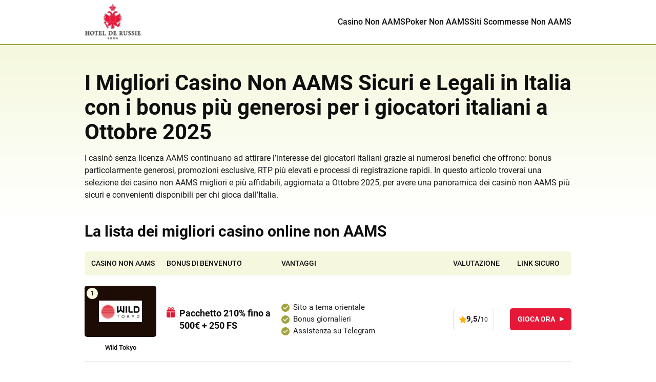

--- FILE ---
content_type: text/html
request_url: https://www.andreasarubbi.it/
body_size: 17242
content:
<!DOCTYPE html>
<html lang="it">

<head>
    <meta charset="utf-8">
    <meta name="viewport" content="width=device-width, initial-scale=1.0">
    <meta name="description" content="Scopri i migliori casino online non AAMS sicuri e legali in Italia. La lista completa dei casino non AAMS/ADM affidabili senza licensa ADM con bonus esclusivi." />
    <link rel="shortcut icon" type="image/x-icon" href="/assets/_shared/all/icon/favicon.ico"></link>
    <link rel="stylesheet" href="css/style.css">
    <link rel="canonical" href="https://www.andreasarubbi.it/" />

    <title>Migliori Casino Non AAMS Sicuri e Legali in Italia nel 2025</title>
</head>

<body>
    <header class="header">
        <div class="container flexbox">
            <a href="/" class="logo">
                <picture>
                    <source type="image/webp" srcset="img/logo.webp" />
                    <img src="img/logo.png" alt="img" width="110" height="76" title="title">
                </picture>
            </a>

            <nav class="navigation scroll" id="menu__list">
                <div class="navigation-body">
                    <ul class="menu">
                        <li class="menu__item menu-arr">
                            <a href="/" class="menu-link">Casino Non AAMS</a>


                        </li>
                        <li class="menu__item menu-arr">
                            <a href="/poker-non-aams/" class="menu-link">Poker non AAMS</a>


                        </li>
                        <li class="menu__item menu-arr">
                            <a href="/siti-scommesse-non-aams/" class="menu-link">Siti Scommesse non AAMS</a>


                        </li>

                    </ul>
                </div>
            </nav>

            <button type="button" class="hamburger" aria-expanded="false" aria-controls="menu__list" aria-label="open navigation">
                <span class="hamburger-inner"></span>
            </button>
        </div>

    </header>
    <div class="overly"></div>


    <main>
        <div class="promo">
            <div class="container">
                <h1 class="h1">I Migliori Casino Non AAMS Sicuri e Legali in Italia con i bonus più generosi per i giocatori italiani a Ottobre 2025</h1>

                <p>I casinò senza licenza AAMS continuano ad attirare l’interesse dei giocatori italiani grazie ai numerosi benefici che offrono: bonus particolarmente generosi, promozioni esclusive, RTP più elevati e processi di registrazione rapidi. In questo articolo troverai una selezione dei casino non AAMS migliori e più affidabili, aggiornata a Ottobre 2025, per avere una panoramica dei casinò non AAMS più sicuri e convenienti disponibili per chi gioca dall’Italia.</p>
            </div>
        </div>
        <div class="container">
            <section class="section">
                <h2 class="h2">La lista dei migliori casino online non AAMS</h2>

                <table class="offer">                   
                     <thead class="offer-head">
                    <tr class="offer-head__item">
                        <th class="offer-th offer-logo">Casino Non AAMS</th>
                        <th class="offer-th offer-bonus">Bonus di Benvenuto</th>
                        <th class="offer-th offer-characteristics">Vantaggi</th>
                        <th class="offer-th offer-rating">Valutazione</th>
                        <th class="offer-th offer-play">Link Sicuro</th>
                    </tr>
                </thead><tbody>                        <tr class="offer__item">
                        <td class="offer-td offer-logo">
                            <a href="https://nonaams.click/wild-tokyo-non-aams" class="img" style="background: #1C0C05;">
                                <img src="/pictures/casino-non-aams/logos/wildtokio-logo.webp" alt="Wild Tokyo logo" width="84" height="50" title="Wild Tokyo logo">
                            </a>
<a href="https://nonaams.click/wild-tokyo-non-aams" class="offer-name">Wild Tokyo</a></td>
                        <td class="offer-td offer-bonus">
                            <p class="bonus">Pacchetto 210% fino a 500€ + 250 FS</p>
                        </td>
                        <td class="offer-td offer-characteristics">
                            <ul class="list-check">
     <li>Sito a tema orientale</li>
     <li>Bonus giornalieri</li>
     <li>Assistenza su Telegram</li>
                            </ul>
                        </td>
                        <td class="offer-td offer-rating">
                            <div class="rating flexbox">
                                <picture class="rating-star">
                                    <img src="img/star.svg" alt="img" width="14" height="14">
                                </picture>
                                <div class="rating-total">
                                    <span class="rating-total-b">9,5/</span>10
                                </div>
                            </div>
                        </td>
                        <td class="offer-td offer-play">
                            <a href="https://nonaams.click/wild-tokyo-non-aams" class="btn btn_play"><span class="btn-arrow">Gioca Ora</span></a>
                        </td>
                    </tr>                        <tr class="offer__item">
                        <td class="offer-td offer-logo">
                            <a href="https://nonaams.click/fatpirat-non-aams" class="img" style="background: #1C0C05;">
                                <img src="/pictures/casino-non-aams/logos/fatpiratlogo.jpg" alt="Fat Pirate logo" width="84" height="50" title="Fat Pirate logo">
                            </a>
<a href="https://nonaams.click/fatpirat-non-aams" class="offer-name">Fat Pirate</a></td>
                        <td class="offer-td offer-bonus">
                            <p class="bonus">100% fino a 500€ + 200 FS + 1 Bonus crab</p>
                        </td>
                        <td class="offer-td offer-characteristics">
                            <ul class="list-check">
     <li>Sito a tema pirati</li>
     <li>Possibili depositi e prelievi con crypto</li>
     <li>Sezione scommesse live</li>
                            </ul>
                        </td>
                        <td class="offer-td offer-rating">
                            <div class="rating flexbox">
                                <picture class="rating-star">
                                    <img src="img/star.svg" alt="img" width="14" height="14">
                                </picture>
                                <div class="rating-total">
                                    <span class="rating-total-b">9,5/</span>10
                                </div>
                            </div>
                        </td>
                        <td class="offer-td offer-play">
                            <a href="https://nonaams.click/fatpirat-non-aams" class="btn btn_play"><span class="btn-arrow">Gioca Ora</span></a>
                        </td>
                    </tr>                        <tr class="offer__item">
                        <td class="offer-td offer-logo">
                            <a href="https://nonaams.click/rolling-slots-non-aams" class="img" style="background: #1C0C05;">
                                <img src="/pictures/casino-non-aams/logos/rollingslot-logo.png" alt="Rolling Slots logo" width="84" height="50" title="Rolling Slots logo">
                            </a>
<a href="https://nonaams.click/rolling-slots-non-aams" class="offer-name">Rolling Slots</a></td>
                        <td class="offer-td offer-bonus">
                            <p class="bonus">260% fino a 2600€ + 260 FS</p>
                        </td>
                        <td class="offer-td offer-characteristics">
                            <ul class="list-check">
     <li>Sito a tema musicale</li>
     <li>Sezione traguardi per ulteriori premi</li>
     <li>Club fedeltà a 5 livelli</li>
                            </ul>
                        </td>
                        <td class="offer-td offer-rating">
                            <div class="rating flexbox">
                                <picture class="rating-star">
                                    <img src="img/star.svg" alt="img" width="14" height="14">
                                </picture>
                                <div class="rating-total">
                                    <span class="rating-total-b">9,5/</span>10
                                </div>
                            </div>
                        </td>
                        <td class="offer-td offer-play">
                            <a href="https://nonaams.click/rolling-slots-non-aams" class="btn btn_play"><span class="btn-arrow">Gioca Ora</span></a>
                        </td>
                    </tr>                        <tr class="offer__item">
                        <td class="offer-td offer-logo">
                            <a href="https://nonaams.click/playoro-non-aams" class="img" style="background: #1C0C05;">
                                <img src="/pictures/casino-non-aams/logos/playoro-logo.png" alt="PlayOro logo" width="84" height="50" title="PlayOro logo">
                            </a>
<a href="https://nonaams.click/playoro-non-aams" class="offer-name">PlayOro</a></td>
                        <td class="offer-td offer-bonus">
                            <p class="bonus">Bonus benvenuto 100% fino a €2500</p>
                        </td>
                        <td class="offer-td offer-characteristics">
                            <ul class="list-check">
     <li>Presente sezione speciale lotteria</li>
     <li>Cashback ogni giorno fino al 20%</li>
     <li>Esclusiva area giocatori VIP</li>
                            </ul>
                        </td>
                        <td class="offer-td offer-rating">
                            <div class="rating flexbox">
                                <picture class="rating-star">
                                    <img src="img/star.svg" alt="img" width="14" height="14">
                                </picture>
                                <div class="rating-total">
                                    <span class="rating-total-b">9,5/</span>10
                                </div>
                            </div>
                        </td>
                        <td class="offer-td offer-play">
                            <a href="https://nonaams.click/playoro-non-aams" class="btn btn_play"><span class="btn-arrow">Gioca Ora</span></a>
                        </td>
                    </tr>                        <tr class="offer__item">
                        <td class="offer-td offer-logo">
                            <a href="https://nonaams.click/gratowin-non-aams" class="img" style="background: #1C0C05;">
                                <img src="/pictures/casino-non-aams/logos/gratowin-logo.png" alt="Gratowin logo" width="84" height="50" title="Gratowin logo">
                            </a>
<a href="https://nonaams.click/gratowin-non-aams" class="offer-name">Gratowin</a></td>
                        <td class="offer-td offer-bonus">
                            <p class="bonus">Bonus fino a 3000€ + 50 FS senza deposito</p>
                        </td>
                        <td class="offer-td offer-characteristics">
                            <ul class="list-check">
     <li>Bonus senza deposito non AAMS 50 giri</li>
     <li>Sito con promozioni esclusive</li>
     <li>Torneo Spinomania</li>
                            </ul>
                        </td>
                        <td class="offer-td offer-rating">
                            <div class="rating flexbox">
                                <picture class="rating-star">
                                    <img src="img/star.svg" alt="img" width="14" height="14">
                                </picture>
                                <div class="rating-total">
                                    <span class="rating-total-b">9/</span>10
                                </div>
                            </div>
                        </td>
                        <td class="offer-td offer-play">
                            <a href="https://nonaams.click/gratowin-non-aams" class="btn btn_play"><span class="btn-arrow">Gioca Ora</span></a>
                        </td>
                    </tr>                        <tr class="offer__item">
                        <td class="offer-td offer-logo">
                            <a href="https://nonaams.click/boomerang-non-aams" class="img" style="background: #1C0C05;">
                                <img src="/pictures/casino-non-aams/logos/boomerang-logo.jpg" alt="Boomerang logo" width="84" height="50" title="Boomerang logo">
                            </a>
<a href="https://nonaams.click/boomerang-non-aams" class="offer-name">Boomerang</a></td>
                        <td class="offer-td offer-bonus">
                            <p class="bonus">100% fino a 500€ + 200 FS</p>
                        </td>
                        <td class="offer-td offer-characteristics">
                            <ul class="list-check">
     <li>Casinò live molto fornito</li>
     <li>Licenza di Curaçao</li>
     <li>Slot con ricchi jackpot</li>
                            </ul>
                        </td>
                        <td class="offer-td offer-rating">
                            <div class="rating flexbox">
                                <picture class="rating-star">
                                    <img src="img/star.svg" alt="img" width="14" height="14">
                                </picture>
                                <div class="rating-total">
                                    <span class="rating-total-b">9/</span>10
                                </div>
                            </div>
                        </td>
                        <td class="offer-td offer-play">
                            <a href="https://nonaams.click/boomerang-non-aams" class="btn btn_play"><span class="btn-arrow">Gioca Ora</span></a>
                        </td>
                    </tr>                        <tr class="offer__item">
                        <td class="offer-td offer-logo">
                            <a href="https://nonaams.click/winspark-non-aams" class="img" style="background: #1C0C05;">
                                <img src="/pictures/casino-non-aams/logos/winspark-logo-new.png" alt="Winspark logo" width="84" height="50" title="Winspark logo">
                            </a>
<a href="https://nonaams.click/winspark-non-aams" class="offer-name">Winspark</a></td>
                        <td class="offer-td offer-bonus">
                            <p class="bonus">100% fino a 200€</p>
                        </td>
                        <td class="offer-td offer-characteristics">
                            <ul class="list-check">
     <li>Sito con giri gratis quotidiani</li>
     <li>Promozione Cashback del 20%</li>
     <li>Assistenza clienti in italiano</li>
                            </ul>
                        </td>
                        <td class="offer-td offer-rating">
                            <div class="rating flexbox">
                                <picture class="rating-star">
                                    <img src="img/star.svg" alt="img" width="14" height="14">
                                </picture>
                                <div class="rating-total">
                                    <span class="rating-total-b">9/</span>10
                                </div>
                            </div>
                        </td>
                        <td class="offer-td offer-play">
                            <a href="https://nonaams.click/winspark-non-aams" class="btn btn_play"><span class="btn-arrow">Gioca Ora</span></a>
                        </td>
                    </tr>                        <tr class="offer__item">
                        <td class="offer-td offer-logo">
                            <a href="https://nonaams.click/midas-non-aams" class="img" style="background: #1C0C05;">
                                <img src="/pictures/casino-non-aams/logos/midas-logo.png" alt="Midas logo" width="84" height="50" title="Midas logo">
                            </a>
<a href="https://nonaams.click/midas-non-aams" class="offer-name">Midas</a></td>
                        <td class="offer-td offer-bonus">
                            <p class="bonus">150% fino a 1500€ + 150 FS</p>
                        </td>
                        <td class="offer-td offer-characteristics">
                            <ul class="list-check">
     <li>Bonus spalmato su 3 depositi</li>
     <li>Promozione Master Game</li>
     <li>Novità EzeeWallet per transazioni</li>
                            </ul>
                        </td>
                        <td class="offer-td offer-rating">
                            <div class="rating flexbox">
                                <picture class="rating-star">
                                    <img src="img/star.svg" alt="img" width="14" height="14">
                                </picture>
                                <div class="rating-total">
                                    <span class="rating-total-b">9/</span>10
                                </div>
                            </div>
                        </td>
                        <td class="offer-td offer-play">
                            <a href="https://nonaams.click/midas-non-aams" class="btn btn_play"><span class="btn-arrow">Gioca Ora</span></a>
                        </td>
                    </tr>                        <tr class="offer__item">
                        <td class="offer-td offer-logo">
                            <a href="https://nonaams.click/dolly-non-aams" class="img" style="background: #1C0C05;">
                                <img src="/pictures/casino-non-aams/logos/dolly-logo.png" alt="Dolly logo" width="84" height="50" title="Dolly logo">
                            </a>
<a href="https://nonaams.click/dolly-non-aams" class="offer-name">Dolly</a></td>
                        <td class="offer-td offer-bonus">
                            <p class="bonus">Bonus di benvenuto del 100% fino a 1000€</p>
                        </td>
                        <td class="offer-td offer-characteristics">
                            <ul class="list-check">
     <li>Bonus sui primi 3 depositi</li>
     <li>100 giri in palio tutte le domeniche</li>
     <li>Promozione sul Crazy Time del martedì</li>
                            </ul>
                        </td>
                        <td class="offer-td offer-rating">
                            <div class="rating flexbox">
                                <picture class="rating-star">
                                    <img src="img/star.svg" alt="img" width="14" height="14">
                                </picture>
                                <div class="rating-total">
                                    <span class="rating-total-b">9/</span>10
                                </div>
                            </div>
                        </td>
                        <td class="offer-td offer-play">
                            <a href="https://nonaams.click/dolly-non-aams" class="btn btn_play"><span class="btn-arrow">Gioca Ora</span></a>
                        </td>
                    </tr>                        <tr class="offer__item">
                        <td class="offer-td offer-logo">
                            <a href="https://nonaams.click/spinanga-non-aams" class="img" style="background: #1C0C05;">
                                <img src="/pictures/casino-non-aams/logos/spinanga-logo.png" alt="Spinanga logo" width="84" height="50" title="Spinanga logo">
                            </a>
<a href="https://nonaams.click/spinanga-non-aams" class="offer-name">Spinanga</a></td>
                        <td class="offer-td offer-bonus">
                            <p class="bonus">Bonus di benvenuto del 100% fino 500€ + 200 FS + 1 Bonus Crab</p>
                        </td>
                        <td class="offer-td offer-characteristics">
                            <ul class="list-check">
     <li>Bonus Crab nel pacchetto di benvenuto</li>
     <li>Bitcoin per depositi e prelievi</li>
     <li>Cashback settimanale del 15% fino a 3000€</li>
                            </ul>
                        </td>
                        <td class="offer-td offer-rating">
                            <div class="rating flexbox">
                                <picture class="rating-star">
                                    <img src="img/star.svg" alt="img" width="14" height="14">
                                </picture>
                                <div class="rating-total">
                                    <span class="rating-total-b">8,5/</span>10
                                </div>
                            </div>
                        </td>
                        <td class="offer-td offer-play">
                            <a href="https://rtb.xarvilo.com/?mid=245016_1441551" class="btn btn_play"><span class="btn-arrow">Gioca Ora</span></a>
                        </td>
                    </tr>                        <tr class="offer__item">
                        <td class="offer-td offer-logo">
                            <a href="https://nonaams.click/librabet-non-aams" class="img" style="background: #1C0C05;">
                                <img src="/pictures/casino-non-aams/logos/librabet-logo.png" alt="LibraBet logo" width="84" height="50" title="LibraBet logo">
                            </a>
<a href="https://nonaams.click/librabet-non-aams" class="offer-name">LibraBet</a></td>
                        <td class="offer-td offer-bonus">
                            <p class="bonus">Bonus di benvenuto fino a 500€ + 200 FS + 1 Bonus Crab</p>
                        </td>
                        <td class="offer-td offer-characteristics">
                            <ul class="list-check">
     <li>Promozione Bonus Crab</li>
     <li>Sezione per le scommesse sportive</li>
     <li>Presenti anche eSports</li>
                            </ul>
                        </td>
                        <td class="offer-td offer-rating">
                            <div class="rating flexbox">
                                <picture class="rating-star">
                                    <img src="img/star.svg" alt="img" width="14" height="14">
                                </picture>
                                <div class="rating-total">
                                    <span class="rating-total-b">8,5/</span>10
                                </div>
                            </div>
                        </td>
                        <td class="offer-td offer-play">
                            <a href="https://nonaams.click/spinanga-non-aams" class="btn btn_play"><span class="btn-arrow">Gioca Ora</span></a>
                        </td>
                    </tr>                        <tr class="offer__item">
                        <td class="offer-td offer-logo">
                            <a href="https://nonaams.click/22bet-non-aams" class="img" style="background: #1C0C05;">
                                <img src="/pictures/casino-non-aams/logos/22bet-logo.jpg" alt="22Bet logo" width="84" height="50" title="22Bet logo">
                            </a>
<a href="https://nonaams.click/22bet-non-aams" class="offer-name">22Bet</a></td>
                        <td class="offer-td offer-bonus">
                            <p class="bonus">Bonus benvenuto fino a €500 + 200 FS</p>
                        </td>
                        <td class="offer-td offer-characteristics">
                            <ul class="list-check">
     <li>Presente sezione dedicata alle scommesse sportive</li>
     <li>Cashback del 15&amp;</li>
     <li>Tra i migliori siti non AAMS affidabili</li>
                            </ul>
                        </td>
                        <td class="offer-td offer-rating">
                            <div class="rating flexbox">
                                <picture class="rating-star">
                                    <img src="img/star.svg" alt="img" width="14" height="14">
                                </picture>
                                <div class="rating-total">
                                    <span class="rating-total-b">8,5/</span>10
                                </div>
                            </div>
                        </td>
                        <td class="offer-td offer-play">
                            <a href="https://nonaams.click/librabet-non-aams" class="btn btn_play"><span class="btn-arrow">Gioca Ora</span></a>
                        </td>
                    </tr>                        <tr class="offer__item">
                        <td class="offer-td offer-logo">
                            <a href="https://nonaams.click/casinia-non-aams" class="img" style="background: #1C0C05;">
                                <img src="/pictures/casino-non-aams/logos/casinia-logo.png" alt="Casinia logo" width="84" height="50" title="Casinia logo">
                            </a>
<a href="https://nonaams.click/casinia-non-aams" class="offer-name">Casinia</a></td>
                        <td class="offer-td offer-bonus">
                            <p class="bonus">Bonus di benvenuto del 100% fino a €300</p>
                        </td>
                        <td class="offer-td offer-characteristics">
                            <ul class="list-check">
     <li>Cashback esclusivo VIP casino</li>
     <li>Scommesse su sport virtuali</li>
     <li>Bonus del 50% del mercoledì</li>
                            </ul>
                        </td>
                        <td class="offer-td offer-rating">
                            <div class="rating flexbox">
                                <picture class="rating-star">
                                    <img src="img/star.svg" alt="img" width="14" height="14">
                                </picture>
                                <div class="rating-total">
                                    <span class="rating-total-b">8,5/</span>10
                                </div>
                            </div>
                        </td>
                        <td class="offer-td offer-play">
                            <a href="https://nonaams.click/22bet-non-aams" class="btn btn_play"><span class="btn-arrow">Gioca Ora</span></a>
                        </td>
                    </tr>                        <tr class="offer__item">
                        <td class="offer-td offer-logo">
                            <a href="https://nonaams.click/oh-my-spins-non-aams" class="img" style="background: #1C0C05;">
                                <img src="/pictures/casino-non-aams/logos/logo-oms.svg" alt="OhMySpins logo" width="84" height="50" title="OhMySpins logo">
                            </a>
<a href="https://nonaams.click/oh-my-spins-non-aams" class="offer-name">OhMySpins</a></td>
                        <td class="offer-td offer-bonus">
                            <p class="bonus">Bonus 100% fino a 500€ + 200 FS + 1 Bonus Crab</p>
                        </td>
                        <td class="offer-td offer-characteristics">
                            <ul class="list-check">
     <li>Sezione scommesse sportive con Virtual Game</li>
     <li>Sezione dal vivo con stanze in italiano</li>
     <li>Sezioni Jackpot e Tornei</li>
                            </ul>
                        </td>
                        <td class="offer-td offer-rating">
                            <div class="rating flexbox">
                                <picture class="rating-star">
                                    <img src="img/star.svg" alt="img" width="14" height="14">
                                </picture>
                                <div class="rating-total">
                                    <span class="rating-total-b">8,5/</span>10
                                </div>
                            </div>
                        </td>
                        <td class="offer-td offer-play">
                            <a href="https://nonaams.click/casinia-non-aams" class="btn btn_play"><span class="btn-arrow">Gioca Ora</span></a>
                        </td>
                    </tr>                        <tr class="offer__item">
                        <td class="offer-td offer-logo">
                            <a href="https://nonaams.click/need-for-spin-non-aams" class="img" style="background: #1C0C05;">
                                <img src="/pictures/casino-non-aams/logos/nfs-logo.png" alt="NeedForSpin logo" width="84" height="50" title="NeedForSpin logo">
                            </a>
<a href="https://nonaams.click/need-for-spin-non-aams" class="offer-name">NeedForSpin</a></td>
                        <td class="offer-td offer-bonus">
                            <p class="bonus">Bonus nuovi iscritti del 100% fino 500€ + 200 FS</p>
                        </td>
                        <td class="offer-td offer-characteristics">
                            <ul class="list-check">
     <li>Cashback 15% fino a 3000€</li>
     <li>Promozioni settimanali su ricarica</li>
     <li>Scommesse su sport virtuali</li>
                            </ul>
                        </td>
                        <td class="offer-td offer-rating">
                            <div class="rating flexbox">
                                <picture class="rating-star">
                                    <img src="img/star.svg" alt="img" width="14" height="14">
                                </picture>
                                <div class="rating-total">
                                    <span class="rating-total-b">8,5/</span>10
                                </div>
                            </div>
                        </td>
                        <td class="offer-td offer-play">
                            <a href="https://nonaams.click/oh-my-spins-non-aams" class="btn btn_play"><span class="btn-arrow">Gioca Ora</span></a>
                        </td>
                    </tr>                        <tr class="offer__item">
                        <td class="offer-td offer-logo">
                            <a href="https://nonaams.click/neon54-non-aams" class="img" style="background: #1C0C05;">
                                <img src="/pictures/casino-non-aams/logos/Neon54-logo-.png" alt="Neon54 logo" width="84" height="50" title="Neon54 logo">
                            </a>
<a href="https://nonaams.click/neon54-non-aams" class="offer-name">Neon54</a></td>
                        <td class="offer-td offer-bonus">
                            <p class="bonus">Pacchetto di benvenuto del 250% fino a 1500€ + 150 FS</p>
                        </td>
                        <td class="offer-td offer-characteristics">
                            <ul class="list-check">
     <li>Sito a tema motori</li>
     <li>Bonus per high roller</li>
     <li>Cashback del 15% settimanale</li>
                            </ul>
                        </td>
                        <td class="offer-td offer-rating">
                            <div class="rating flexbox">
                                <picture class="rating-star">
                                    <img src="img/star.svg" alt="img" width="14" height="14">
                                </picture>
                                <div class="rating-total">
                                    <span class="rating-total-b">8,5/</span>10
                                </div>
                            </div>
                        </td>
                        <td class="offer-td offer-play">
                            <a href="https://nonaams.click/need-for-spin-non-aams" class="btn btn_play"><span class="btn-arrow">Gioca Ora</span></a>
                        </td>
                    </tr>                        <tr class="offer__item">
                        <td class="offer-td offer-logo">
                            <a href="https://nonaams.click/1red-non-aams" class="img" style="background: #1C0C05;">
                                <img src="/pictures/casino-non-aams/logos/1red-logo.png" alt="1red logo" width="84" height="50" title="1red logo">
                            </a>
<a href="https://nonaams.click/1red-non-aams" class="offer-name">1red</a></td>
                        <td class="offer-td offer-bonus">
                            <p class="bonus">Bonus di benvenuto fino a 500€ + 200 FS + 1 Bonus Crab</p>
                        </td>
                        <td class="offer-td offer-characteristics">
                            <ul class="list-check">
     <li>Bonus Crab</li>
     <li>Casinò Crypto con Bitcoin ed Ethereum</li>
     <li>Programma VIP su 5 livelli</li>
                            </ul>
                        </td>
                        <td class="offer-td offer-rating">
                            <div class="rating flexbox">
                                <picture class="rating-star">
                                    <img src="img/star.svg" alt="img" width="14" height="14">
                                </picture>
                                <div class="rating-total">
                                    <span class="rating-total-b">8,5/</span>10
                                </div>
                            </div>
                        </td>
                        <td class="offer-td offer-play">
                            <a href="https://nonaams.click/neon54-non-aams" class="btn btn_play"><span class="btn-arrow">Gioca Ora</span></a>
                        </td>
                    </tr>                        <tr class="offer__item">
                        <td class="offer-td offer-logo">
                            <a href="https://nonaams.click/neospin-casino" class="img" style="background: #1C0C05;">
                                <img src="/pictures/casino-non-aams/logos/neospin-logo.png" alt="Neospin logo" width="84" height="50" title="Neospin logo">
                            </a>
<a href="https://nonaams.click/neospin-casino" class="offer-name">Neospin</a></td>
                        <td class="offer-td offer-bonus">
                            <p class="bonus">Bonus di benvenuto del 200% fino a 9300€</p>
                        </td>
                        <td class="offer-td offer-characteristics">
                            <ul class="list-check">
     <li>Bonus su 3 depositi</li>
     <li>Cashback giornaliero del 20%</li>
     <li>Tra i casinò legali più sicuri</li>
                            </ul>
                        </td>
                        <td class="offer-td offer-rating">
                            <div class="rating flexbox">
                                <picture class="rating-star">
                                    <img src="img/star.svg" alt="img" width="14" height="14">
                                </picture>
                                <div class="rating-total">
                                    <span class="rating-total-b">8,5/</span>10
                                </div>
                            </div>
                        </td>
                        <td class="offer-td offer-play">
                            <a href="https://nonaams.click/1red-non-aams" class="btn btn_play"><span class="btn-arrow">Gioca Ora</span></a>
                        </td>
                    </tr>                        <tr class="offer__item">
                        <td class="offer-td offer-logo">
                            <a href="https://nonaams.click/31bet-non-aams" class="img" style="background: #1C0C05;">
                                <img src="/pictures/casino-non-aams/logos/31bet-logo-new.png" alt="31bet logo" width="84" height="50" title="31bet logo">
                            </a>
<a href="https://nonaams.click/31bet-non-aams" class="offer-name">31bet</a></td>
                        <td class="offer-td offer-bonus">
                            <p class="bonus">Bonus di benvenuto del 100% fino a €6000 + 100 FS</p>
                        </td>
                        <td class="offer-td offer-characteristics">
                            <ul class="list-check">
     <li>Torneo Drops&amp;Win</li>
     <li>Club fedeltà a sedici livelli</li>
     <li>Cashback settimanale fino al 20%</li>
                            </ul>
                        </td>
                        <td class="offer-td offer-rating">
                            <div class="rating flexbox">
                                <picture class="rating-star">
                                    <img src="img/star.svg" alt="img" width="14" height="14">
                                </picture>
                                <div class="rating-total">
                                    <span class="rating-total-b">8,5/</span>10
                                </div>
                            </div>
                        </td>
                        <td class="offer-td offer-play">
                            <a href="https://nonaams.click/neospin-casino" class="btn btn_play"><span class="btn-arrow">Gioca Ora</span></a>
                        </td>
                    </tr>                        <tr class="offer__item">
                        <td class="offer-td offer-logo">
                            <a href="https://nonaams.click/sportaza-non-aams" class="img" style="background: #1C0C05;">
                                <img src="/pictures/casino-non-aams/logos/sportaza-logo.webp" alt="Sportaza logo" width="84" height="50" title="Sportaza logo">
                            </a>
<a href="https://nonaams.click/sportaza-non-aams" class="offer-name">Sportaza</a></td>
                        <td class="offer-td offer-bonus">
                            <p class="bonus">Bonus di benvenuto del 275% fino a 2000€</p>
                        </td>
                        <td class="offer-td offer-characteristics">
                            <ul class="list-check">
     <li>Presente una sezione crash game</li>
     <li>Torneo con montepremi 1000€</li>
     <li>Presente Aviator in esclusiva</li>
                            </ul>
                        </td>
                        <td class="offer-td offer-rating">
                            <div class="rating flexbox">
                                <picture class="rating-star">
                                    <img src="img/star.svg" alt="img" width="14" height="14">
                                </picture>
                                <div class="rating-total">
                                    <span class="rating-total-b">8/</span>10
                                </div>
                            </div>
                        </td>
                        <td class="offer-td offer-play">
                            <a href="https://nonaams.click/31bet-non-aams" class="btn btn_play"><span class="btn-arrow">Gioca Ora</span></a>
                        </td>
                    </tr>                        <tr class="offer__item">
                        <td class="offer-td offer-logo">
                            <a href="https://nonaams.click/kikobet-non-aams" class="img" style="background: #1C0C05;">
                                <img src="/pictures/casino-non-aams/logos/kikobet-logo.png" alt="Kikobet logo" width="84" height="50" title="Kikobet logo">
                            </a>
<a href="https://nonaams.click/kikobet-non-aams" class="offer-name">Kikobet</a></td>
                        <td class="offer-td offer-bonus">
                            <p class="bonus">Bonus di benvenuto del 100% fino 500€ + 200 FS</p>
                        </td>
                        <td class="offer-td offer-characteristics">
                            <ul class="list-check">
     <li>Cashback settimanale del 10%</li>
     <li>Casino affidabile</li>
     <li>Gold Blackjack del venerdì</li>
                            </ul>
                        </td>
                        <td class="offer-td offer-rating">
                            <div class="rating flexbox">
                                <picture class="rating-star">
                                    <img src="img/star.svg" alt="img" width="14" height="14">
                                </picture>
                                <div class="rating-total">
                                    <span class="rating-total-b">8/</span>10
                                </div>
                            </div>
                        </td>
                        <td class="offer-td offer-play">
                            <a href="https://nonaams.click/infinity-non-aams" class="btn btn_play"><span class="btn-arrow">Gioca Ora</span></a>
                        </td>
                    </tr>                        <tr class="offer__item">
                        <td class="offer-td offer-logo">
                            <a href="https://nonaams.click/infinity-non-aams" class="img" style="background: #1C0C05;">
                                <img src="/pictures/casino-non-aams/logos/infinity-logo.png" alt="Infinity logo" width="84" height="50" title="Infinity logo">
                            </a>
<a href="https://nonaams.click/infinity-non-aams" class="offer-name">Infinity</a></td>
                        <td class="offer-td offer-bonus">
                            <p class="bonus">Bonus di benvenuto del 100% €500 + 200 FS + Bonus Crab</p>
                        </td>
                        <td class="offer-td offer-characteristics">
                            <ul class="list-check">
     <li>Bonus Crab</li>
     <li>Depositi e prelievi con Bitcoin</li>
     <li>Sezione scommesse sportive e scommesse live</li>
                            </ul>
                        </td>
                        <td class="offer-td offer-rating">
                            <div class="rating flexbox">
                                <picture class="rating-star">
                                    <img src="img/star.svg" alt="img" width="14" height="14">
                                </picture>
                                <div class="rating-total">
                                    <span class="rating-total-b">8/</span>10
                                </div>
                            </div>
                        </td>
                        <td class="offer-td offer-play">
                            <a href="https://nonaams.click/sportaza-non-aams" class="btn btn_play"><span class="btn-arrow">Gioca Ora</span></a>
                        </td>
                    </tr>                        <tr class="offer__item">
                        <td class="offer-td offer-logo">
                            <a href="https://nonaams.media/wonaco-nonaaams" class="img" style="background: #1C0C05;">
                                <img src="/pictures/casino-non-aams/logos/wonako-logo.jpg" alt="Wonaco logo" width="84" height="50" title="Wonaco logo">
                            </a>
<a href="https://nonaams.media/wonaco-nonaaams" class="offer-name">Wonaco</a></td>
                        <td class="offer-td offer-bonus">
                            <p class="bonus">Bonus di benvenuto del 100% fino a 500€</p>
                        </td>
                        <td class="offer-td offer-characteristics">
                            <ul class="list-check">
     <li>Torneo con 250.000€ di montepremi</li>
     <li>Torneo esclusivo Pragmatic Play</li>
     <li>Bitcoin, Ethereum ed altre crypto</li>
                            </ul>
                        </td>
                        <td class="offer-td offer-rating">
                            <div class="rating flexbox">
                                <picture class="rating-star">
                                    <img src="img/star.svg" alt="img" width="14" height="14">
                                </picture>
                                <div class="rating-total">
                                    <span class="rating-total-b">8/</span>10
                                </div>
                            </div>
                        </td>
                        <td class="offer-td offer-play">
                            <a href="https://nonaams.click/kikobet-non-aams" class="btn btn_play"><span class="btn-arrow">Gioca Ora</span></a>
                        </td>
                    </tr>                        <tr class="offer__item">
                        <td class="offer-td offer-logo">
                            <a href="https://nonaams.click/sportaza-non-aams" class="img" style="background: #1C0C05;">
                                <img src="/pictures/casino-non-aams/logos/sportaza-logo.webp" alt="Sportaza logo" width="84" height="50" title="Sportaza logo">
                            </a>
<a href="https://nonaams.click/sportaza-non-aams" class="offer-name">Sportaza</a></td>
                        <td class="offer-td offer-bonus">
                            <p class="bonus">Bonus di benvenuto del 275% fino a 2000€</p>
                        </td>
                        <td class="offer-td offer-characteristics">
                            <ul class="list-check">
     <li>Presente una sezione crash game</li>
     <li>Torneo con montepremi 1000€</li>
     <li>Presente Aviator in esclusiva</li>
                            </ul>
                        </td>
                        <td class="offer-td offer-rating">
                            <div class="rating flexbox">
                                <picture class="rating-star">
                                    <img src="img/star.svg" alt="img" width="14" height="14">
                                </picture>
                                <div class="rating-total">
                                    <span class="rating-total-b">8/</span>10
                                </div>
                            </div>
                        </td>
                        <td class="offer-td offer-play">
                            <a href="https://nonaams.click/31bet-non-aams" class="btn btn_play"><span class="btn-arrow">Gioca Ora</span></a>
                        </td>
                    </tr></tbody> </table>
            </section>

            <section class="section">
                <img src="/pictures/casino-non-aams/casino-non-aams.webp" alt="casino non AAMS" style="width: 100%;">
                <h2 class="h2" >Il processo di valutazione del casinò da parte dei nostri esperti</h2>
                <p>Abbiamo esaminato vari casinò per proporvi i migliori sul mercato. Si è trattato di una selezione attenta e fatta attraverso un processo di valutazione durante il quale abbiamo applicato i criteri a nostro giudizio più importanti. Ecco quali sono.</p>
                <h3 class="h3" >Ricerca di mercato</h3>
                <p>Nella nostra ricerca abbiamo analizzato oltre 500 casino non AAMS disponibili per i giocatori italiani. Si è trattata dunque di un’indagine capillare tra i tanti operatori che hanno deciso di entrare nel mercato del nostro paese, diventato da alcuni anni molto appetibile per il grande numero di giocatori.</p>
                <h3 class="h3" >Studio delle recensioni indipendenti</h3>
                <p>Lo studio delle recensioni dei giocatori riveste sempre un’importanza fondamentale perché si tratta di pareri non interessati, ma scritti da chi ha avuto un’esperienza reale nei casino. Cerchiamo di scremare le recensioni genuine perché sappiamo che a volte sono gli stessi casinò a far scrivere recensioni fake. Teniamo conto dunque solo dei feedback positivi delle recensioni di altri giocatori quando comprendiamo che essi sono genuini.</p>
                <h3 class="h3" >Una prova pratica di ogni casinò non AAMS</h3>
                <p>Come esperti di casinò di Vanguard, dopo aver stilato una panoramica  delle piattaforme presenti nel mercato italiano ed aver esaminato le recensioni dei giocatori, scendiamo poi direttamente in campo per testare personalmente i siti. Questo lavoro comprende non solo il registrarsi nei casinò ma anche testare con soldi veri il processo di deposito ed i giochi. Grazie a questi test indipendenti possiamo rilevare i casinò come sicuri per i giocatori ed escludere quelli che non  passano il vaglio.</p>
                <h3 class="h3" >Valutazione e confronto dei Casinò Non AAMS</h3>
                <p>Finiti i test, è giunto il momento di determinare quali siano i migliori casino non aams. Per farlo, procediamo a confrontare tutti i casinò online tra loro comparando le loro caratteristiche. Alla fine di questo processo, stiliamo la lista dei migliori casino non AAMS sicuri per proporteli. Tutti i casinò inseriti in questa guida sono il frutto di questo attento lavoro di selezione.</p>
                
                
                <h2 class="h2" >Migliori casino non AAMS in Italia: Confronto dei 10 migliori casino non AAMS</h2>
                <p>Abbiamo messo i casinò online non AAMS italiani a confronto diretto per esaminarne le rispettive caratteristiche rispetto a bonus di benvenuto, licenza, metodi di pagamento e prelievo e altri aspetti salienti. Ecco quali sono stati i risultati</p>
                
                <div class="table_scroll scroll">
                                <table class="table" ><thead> <tr> <th>Casino non AAMS</th><th>Bonus di benvenuto</th><th>Licenza</th><th>Metodi di pagamento</th><th>Limiti di deposito/prelievo</th><th>Auto Esclusione</th><th>Verifica KYC</th><th>Scommesse Sportive</th>  </tr> </thead><tbody><tr> <td><strong><a rel="nofollow" tagret="_blank" href="https://nonaams.click/wild-tokyo-non-aams">Wild Tokyo</a></strong></td><td>210% fino a 500€ + 250 FS</td><td>Curaçao</td><td>Carte di Credito, Bonifici, eWallet, Criptovalute</td><td>2500€/2500</td><td>NO</td><td>NO</td><td>SI</td>  </tr><tr> <td><strong><a rel="nofollow" tagret="_blank" href="https://nonaams.click/fatpirat-non-aams">Fat Pirate</a></strong></td><td>100% fino a 500€ + 200 FS + 1 Bonus crab</td><td>Curaçao</td><td>Carte di Credito, eWallet, Criptovalute, Voucher</td><td>2000€/2000</td><td>NO</td><td>NO</td><td>SI</td>  </tr><tr> <td><strong><a rel="nofollow" tagret="_blank" href="https://nonaams.click/rolling-slots-non-aams">Rolling Slots</a></strong></td><td>260% fino a 2600€ + 260 FS</td><td>Curaçao</td><td>Carte di Credito, Bonifici, eWallet, Criptovalute</td><td>2000€/1500</td><td>NO</td><td>NO</td><td>NO</td>  </tr><tr> <td><strong><a rel="nofollow" tagret="_blank" href="https://nonaams.click/playoro-non-aams">PlayOro</a></strong></td><td>100% fino a €2500</td><td>Curaçao</td><td>Carte di Credito, Bonifici, eWallet, Criptovalute</td><td>2500€/2500</td><td>NO</td><td>NO</td><td>SI</td>  </tr><tr> <td><strong><a rel="nofollow" tagret="_blank" href="https://nonaams.click/gratowin-non-aams">Gratowin</a></strong></td><td>50 FS senza deposito + bonus fino a 3000€</td><td>Curaçao</td><td>Carte di Credito, eWallet</td><td>1500€/1500</td><td>NO</td><td>NO</td><td>NO</td>  </tr><tr> <td><strong><a rel="nofollow" tagret="_blank" href="https://nonaams.click/boomerang-non-aams">Boomerang</a></strong></td><td>100% fino a 500€ + 200 FS</td><td>Curaçao</td><td>Carte di Credito, eWallet, Criptovalute</td><td>5000€/2500</td><td>NO</td><td>NO</td><td>SI</td>  </tr><tr> <td><strong><a rel="nofollow" tagret="_blank" href="https://nonaams.click/winspark-non-aams">Winspark</a></strong></td><td>100% fino a 200€</td><td>Curaçao</td><td>Carte di Credito, Bonifici, eWallet, Criptovalute</td><td>2500€/2500</td><td>NO</td><td>NO</td><td>NO</td>  </tr><tr> <td><strong><a rel="nofollow" tagret="_blank" href="https://nonaams.click/midas-non-aams">Midas</a></strong></td><td>150% fino a 1500€ + 150 FS</td><td>Curaçao</td><td>Carte di Credito, Bonifici, eWallet, Criptovalute</td><td>5000€/4000</td><td>NO</td><td>NO</td><td>NO</td>  </tr><tr> <td><strong><a rel="nofollow" tagret="_blank" href="https://nonaams.click/dolly-non-aams">Dolly</a></strong></td><td>100% fino a 1000€</td><td>Curaçao</td><td>Carte di Credito, Bonifici, eWallet, Criptovalute</td><td>5000€/5000</td><td>NO</td><td>NO</td><td>NO</td>  </tr><tr> <td><strong><a rel="nofollow" tagret="_blank" href="https://nonaams.click/spinanga-non-aams">Spinanga</a></strong></td><td>100% fino 500€ + 200 FS + 1 Bonus Crab</td><td>Curaçao</td><td>Carte di Credito, eWallet, Criptovalute</td><td>100.000€/2500</td><td>NO</td><td>NO</td><td>SI</td>  </tr></tbody>                     </table>
                            </div>
                
                <h2 class="h2" >Cos’è un casinò non AAMS</h2>
                <p>Un casinò senza la licenza AAMS è una piattaforma di gioco d’azzardo che non ha ricevuto una licenza in Italia da parte dell’Agenzia delle Dogane e dei Monopoli (abbreviata con ADM). Si parla per questo motivo anche di casino no ADM. Il motivo per cui si parla di siti casino non aams è legato al fatto che l’attuale organo che concede le licenze un tempo era chiamato AAMS. </p>
                
                
                
                <p>I <a href="https://www.powned.it/casino/non-aams/">casino non AAMS</a> sono molto apprezzati dai giocatori italiani perché offrono bonus generosi, un’ottima selezione di giochi e slot machine che non si trovano in Italia, promozioni esclusive e registrazioni veloci, I casinò online senza licenza aams, pur non avendo una licenza italiana, sono egualmente regolamentati poiché rispondono alla giurisdizione dell’organismo che ha rilasciato loro la licenza. Lo scopo di questo articolo, del resto, è proprio quello di mostrare quali sono i casino non AAMS sicuri nei quali i giocatori italiani possono giocare in tranquillità.</p>
                <h2 class="h2" >È sicuro giocare in un casinò non AAMS?</h2>
                <p>Un casinò online non AAMS è sicuro? Questa è una domanda legittima che si fanno molti giocatori e legata al fatto che questi siti non abbiano una licenza rilasciata in Italia. I casino legali non AAMS sono perfettamente sicuri perché, pur essendo casinò senza licenza italiana perché ricevono una concessione di gioco da organismi altrettanto autorevoli.</p>
                
                
                
                <p>I casino online stranieri, infatti, si rivolgono a giurisdizioni diverse da quella italiana per ottenere la concessione ad esercitare il gioco d’azzardo, e questi paesi hanno normative altrettanto attente come quella del nostro paese. Tra l’altro, alcuni dei paesi che rilasciano concessioni ai casino senza licenza AAMS basano parte della loro economia sul gioco d’azzardo e hanno dunque tutto l’interesse a mantenere la loro reputazione.</p>
                
                
                
                <p>In sintesi, puoi avere un'esperienza affidabile con un casino non AAMS e questo vale a maggior ragione per quelli contenuti in questo articolo, vagliati attentamente dai nostri esperti perché dimostrino di possedere tutte le caratteristiche richieste per essere da noi considerati siti casino non AAMS affidabili.</p>
                <h2 class="h2" >I migliori casinò non AAMS recensiti</h2>
                <p>Ti proponiamo ora la classifica aggiornata dei migliori casino non AAMS sicuri in Italia di Ottobre 2025. Abbiamo incluso i migliori 15 operatori di casino senza licenza italiana. I nostri criteri di valutazione hanno preso in considerazione tra le altre cose la presenza di bonus generosi, un’esperienza di gioco sicura, una selezione di giochi vasta e varia ed un servizio clienti efficiente e che risponda in italiano.</p>
                
                
                <ol>
                <li><a rel="nofollow" tagret="_blank" href="https://nonaams.click/wild-tokyo-non-aams">Wild Tokyo</a> - Migliore dei casino non AAMS in Italia. Pacchetto di benvenuto del 210% fino a 500€ + 250 FS</li>
                <li><a rel="nofollow" tagret="_blank" href="https://nonaams.click/fatpirat-non-aams">Fat Pirate</a> - Crypto casino con promozioni regolari. Bonus benvenuto del 100% fino a 500€ + 200 FS + 1 Bonus crab</li>
                <li><a rel="nofollow" tagret="_blank" href="https://nonaams.click/rolling-slots-non-aams">Rolling Slots</a> - Uno dei migliori casino online non AAMS di Ottobre 2025. Bonus di benvenuto del 260% fino a 2600€ + 260 FS</li>
                <li><a rel="nofollow" tagret="_blank" href="https://nonaams.click/playoro-non-aams">PlayOro</a> - L’alternativa senza AAMS di Ottobre 2025. Bonus benvenuto del 100% fino a €2500</li>
                <li><a rel="nofollow" tagret="_blank" href="https://nonaams.click/gratowin-non-aams">Gratowin</a> - Uno dei migliori casino non AAMS in Italia. Bonus senza deposito non AAMS 50 FS + bonus fino a 3000€</li>
                <li><a rel="nofollow" tagret="_blank" href="https://nonaams.click/boomerang-non-aams">Boomerang</a> - Casino con deposito minimo 1 euro. Bonus del 100% fino a 500€ + 200 FS</li>
                <li><a rel="nofollow" tagret="_blank" href="https://nonaams.click/winspark-non-aams">Winspark</a> - Casino non AAMS a tema acquatico con limiti di puntata elevati. Bonus di benvenuto del 100% fino a 200€</li>
                <li><a rel="nofollow" tagret="_blank" href="https://nonaams.click/midas-non-aams">Midas</a> - Uno dei migliori siti casino non AAMS del 2025. Bonus di benvenuto del 150% fino a 1500€ + 150 FS</li>
                <li><a rel="nofollow" tagret="_blank" href="https://nonaams.click/dolly-non-aams">Dolly</a> - Tra i casino non AAMS sicuri con pagamenti veloci. Bonus di benvenuto del 100% fino a 1000€</li>
                <li><a rel="nofollow" tagret="_blank" href="https://rtb.xarvilo.com/?mid=245016_1441551">RTBet</a> - Nuovissimo casino non AAMS. Bonus di benvenuto del 100% fino 500€ + 200 FS + 1 Bonus Crab</li>
                </ol>
                
                <h3 class="h3" ><a  class="h3" rel="nofollow" tagret="_blank" href="https://nonaams.click/wild-tokyo-non-aams">Wild Tokyo</a> - Il miglior casinò non AAMS nel 2025 con pacchetto di benvenuto del 210% fino a 500€ + 250 FS</h3>
                <img src="/pictures/casino-non-aams/wildtokyo-casino-non-aams.webp" alt="Wild Tokyo - casino non AAMS" style="width: 100%;">
                
                <p><a rel="nofollow" tagret="_blank" href="https://nonaams.click/wild-tokyo-non-aams">Wild Tokyo</a> è un casino non AAMS con licenza Curacao già da alcuni anni sul mercato dei siti non AAMS affidabili. Il bonus di benvenuto è generoso e ho trovato ottimo anche il panorama dei giochi da casinò sempre aggiornati. Wild Tokyo rispetta anche tutti i parametri di sicurezza che riteniamo necessari in un casinò. E’ presente un bonus cashback settimanale del 20% fino a 300€ e tra le promozioni vanno segnalate anche le offerte settimanali sulla ricarica. L’assistenza è in italiano e questo casino non AAMS si segnala anche per un’ottima varietà di metodi di pagamento.</p>
                
                
                <h4 class="h4">Caratteristiche principali</h4>
                <div class="table_scroll scroll">
                                <table class="table" ><tbody><tr> <td><strong>Nome Casinò</strong></td><td>Wild Tokyo</td>  </tr><tr> <td><strong>Licenza di gioco</strong></td><td>Curaçao</td>  </tr><tr> <td><strong>Giochi di casinò</strong></td><td>2000</td>  </tr><tr> <td><strong>Video Slot</strong></td><td>SI</td>  </tr><tr> <td><strong>Casinò live</strong></td><td>SI</td>  </tr><tr> <td><strong>Scommesse Sport</strong></td><td>NO</td>  </tr><tr> <td><strong>Scommesse dal vivo</strong></td><td>NO</td>  </tr><tr> <td><strong>Bonus benvenuto</strong></td><td>Bonus 210% fino a 500€ + 250 FS</td>  </tr><tr> <td><strong>Altre promozioni</strong></td><td>Cashback 15%, Bonus settimanale 40%. Bonus week end fino a 250€</td>  </tr></tbody>                     </table>
                            </div>
                
                <h4 class="h4">Pro</h4>
                <ul>
                     <li>Pacchetto di benvenuto casino generoso</li>
                     <li>Catalogo di giochi con software con più di 2000 titoli</li>
                     <li>Bonus giornalieri</li>
                     <li>Casinò senza AAMS Crypto</li>
                     <li>Assistenza online in italiano</li>
                </ul>
                <h4 class="h4">Contro</h4>
                <ul>
                     <li>Assente Payal nel casinò</li>
                     <li>Assente il numero di telefono del casinò.</li>
                </ul>
                <a href="https://nonaams.click/wild-tokyo-non-aams" class="btn btn_visit btn_mob">Visita il Wild Tokio</a>
                <h3 class="h3" ><a  class="h3" rel="nofollow" tagret="_blank" href="https://nonaams.click/fatpirat-non-aams">Fat Pirate</a> - Casinò non AAMS affidabile con bonus benvenuto del 100% fino a 500€ + 200 FS + 1 Bonus crab</h3>
                
                <img src="/pictures/casino-non-aams/fat-pirate-casino-non-aams.webp" alt="Fat Pirate - casino non AAMS" style="width: 100%;">
                
                
                <p>Questo casino curacao del 2025 pur non essendo da molto presente sul mercato si è già caratterizzato per ottime offerte per i giocatori. Si parte con uno dei migliori bonus casino disponibili ai giocatori italiani, per proseguire con promozioni settimanali che includono un bonus week end fino a 700€ + 30 giri gratis e un cashback sul casino dal vivo del 25%. E’ presente una sezione dedicata alle scommesse sportive che comprende anche gli eSports e la possibilità di depositare e prelevare con Bitcoin e con altre crypto. E’ possibile utilizzare anche il voucher PaySafeCard. L’assistenza è interamente in italiano con chat dal vivo.</p>
                
                
                <h4 class="h4">Caratteristiche principali</h4>
                <div class="table_scroll scroll">
                                <table class="table" ><tbody><tr> <td><strong>Nome Casinò non ADM</strong></td><td>Fat Pirate</td>  </tr><tr> <td><strong>Licenza di gioco</strong></td><td>Curaçao</td>  </tr><tr> <td><strong>Giochi di casinò</strong></td><td>1500</td>  </tr><tr> <td><strong>Video Slot</strong></td><td>SI</td>  </tr><tr> <td><strong>Casinò live</strong></td><td>SI</td>  </tr><tr> <td><strong>Scommesse Sport</strong></td><td>SI</td>  </tr><tr> <td><strong>Scommesse dal vivo</strong></td><td>SI</td>  </tr><tr> <td><strong>Bonus benvenuto</strong></td><td>Bonus 100% fino a 500€ + 200 FS + 1 Bonus crab</td>  </tr><tr> <td><strong>Altre promozioni</strong></td><td>Cashback 15%, Bonus settimanale 50 giri, Bonus week end fino a 700€, Live cashback 15%</td>  </tr></tbody>                     </table>
                            </div>
                <h4 class="h4">Pro</h4>
                <ul>
                     <li>Tra i migliori casinò affidabili e legali</li>
                     <li>Sezione di casino mobile perfettamente ottimizzata</li>
                     <li>Disponibile in tutta Italia</li>
                     <li>Depositi prelievi con criptovalute</li>
                     <li>Presente sezione sportiva</li>
                </ul>
                <h4 class="h4">Contro</h4>
                <ul>
                     <li>Assente numero di contatto telefonico</li>
                     <li>Presenti pochi eWallet</li>
                </ul>
                <a href="https://nonaams.click/fatpirat-non-aams" class="btn btn_visit btn_mob">Visita il Fat Pirate</a>
                <h3 class="h3" ><a  class="h3" rel="nofollow" tagret="_blank" href="https://nonaams.click/rolling-slots-non-aams">Rolling Slots</a> - Casino non AAMS legale con bonus di benvenuto del 260% fino a 2600€ + 260 FS</h3>
                
                <img src="/pictures/casino-non-aams/rolling-slots-casino-non-aams.webp" alt="Rolling Slots - casino non AAMS" style="width: 100%;">
                
                <p>Questo sito non AAMS presenta innanzitutto un generoso pacchetto di benvenuto adatto per il suo importo fino a 2600€ anche agli high roller. Ho apprezzato l’interfaccia fluida con un menu diviso convenientemente in sezioni tematiche. Sono presenti più di 1500 slot machine, decine di stanze di giochi da tavolo ed anche un’ottima selezione live con giochi da casino classici e game show. Sono presenti molte promozioni speciali come un’offerta cashback e bonus settimanali sulla ricarica ed un programma fedeltà diviso su 5 livelli che offrono ai giocatori vantaggi crescenti.</p>
                
                
                <h4 class="h4">Caratteristiche principali</h4>
                <div class="table_scroll scroll">
                                <table class="table" >
                <tbody>
                <tr>
                <td>Nome Casinò </td>
                <td>Rolling Slots</td>
                </tr>
                <tr>
                <td>Licenza di gioco</td>
                <td>Curaçao</td>
                </tr>
                <tr>
                <td>Giochi da casinò</td>
                <td>+2500</td>
                </tr>
                <tr>
                <td>Video Slot</td>
                <td>SI</td>
                </tr>
                <tr>
                <td>Casinò live</td>
                <td>SI</td>
                </tr>
                <tr>
                <td>Scommesse Sport</td>
                <td>NO</td>
                </tr>
                <tr>
                <td>Scommesse dal vivo</td>
                <td>NO</td>
                </tr>
                <tr>
                <td>Bonus benvenuto</td>
                <td>Bonus  del 260% fino a 2600€ + 260 FS</td>
                </tr>
                <tr>
                <td>Altre promozioni</td>
                <td>Cashback 10% del lunedì, Bonus settimanale 30% fino a 300€, Bonus week end del 50% fino a 250€</td>
                </tr>
                </tbody>
                                    </table>
                            </div>
                <h4 class="h4">Pro</h4>
                <ul>
                     <li>Pacchetto di benvenuto molto alto</li>
                     <li>260 giri gratuiti per le slot machine </li>
                     <li>Casinò senza licenza AAMS aperto ai giocatori dall’Italia</li>
                     <li>Programma fedeltà a cinque livelli</li>
                     <li>Mappa dei bonus presente nel sito</li>
                </ul>
                <h4 class="h4">Contro</h4>
                <ul>
                     <li>Questo casino senza licenza AAMS non offre PayPal</li>
                     <li>Non è presente una sezione sport</li>
                </ul>
                <a href="https://nonaams.click/rolling-slots-non-aams" class="btn btn_visit btn_mob">Visita il Rolling Slots</a>
                <h3 class="h3" ><a  class="h3" rel="nofollow" tagret="_blank" href="https://nonaams.click/playoro-non-aams">PlayOro</a> - Bonus benvenuto del 100% fino a €2500</h3>
                
                <img src="/pictures/casino-non-aams/playoro-casino-non-aams.webp" alt="PlayOro - casino non AAMS" style="width: 100%;">
                
                <p>Questo casino non AAMS che fa parte dei siti sicuri in Italia del nostro elenco offre anch’esso un ottimo bonus di benvenuto che può arrivare fino a ben 2500€. Tra le promozioni disponibili vanno annoverati un cashback giornaliero fino al 20%, bonus a livelli fino a 95.000€ e tornei settimanali. Oltre ai giochi da tavolo e migliaia di slot senza AAMS è presente anche una sezione di scommesse sportive con centinaia di eventi sui quali scommettere anche dal vivo. Oltre che con i metodi di deposito e prelievo classici è possibile usare anche il Bitcoin e altre criptovalute.</p>
                
                
                <h4 class="h4">Caratteristiche principali</h4>
                <div class="table_scroll scroll">
                                <table class="table" >
                <tbody>
                <tr>
                <td>Nome Casinò non ADM</td>
                <td>PlayOro</td>
                </tr>
                <tr>
                <td>Licenza di gioco</td>
                <td>Curaçao</td>
                </tr>
                <tr>
                <td>Giochi da casinò</td>
                <td>+1000</td>
                </tr>
                <tr>
                <td>Video Slot</td>
                <td>SI</td>
                </tr>
                <tr>
                <td>Casinò live</td>
                <td>SI</td>
                </tr>
                <tr>
                <td>Scommesse Sport</td>
                <td>SI</td>
                </tr>
                <tr>
                <td>Scommesse dal vivo</td>
                <td>SI</td>
                </tr>
                <tr>
                <td>Bonus benvenuto</td>
                <td>Bonus del 100% fino a €2500</td>
                </tr>
                <tr>
                <td>Altre promozioni</td>
                <td>Cashback giornaliero 20%, Bonus a livelli fino a 95.000€, Rakeback fino al 15%</td>
                </tr>
                </tbody>
                                    </table>
                            </div>
                <h4 class="h4">Pro</h4>
                <ul>
                     <li>Deposito minimo del casino 20€</li>
                     <li>Bonus generoso</li>
                     <li>Piattaforma con pagamenti crypto</li>
                     <li>Presenti le scommesse sportive</li>
                     <li>Spazio anche agli sport virtuali</li>
                </ul>
                <h4 class="h4">Contro</h4>
                <ul>
                     <li>Dominio piuttosto recente</li>
                     <li>Assenti alcuni portafogli elettronici</li>
                </ul>
                <a href="https://nonaams.click/playoro-non-aams" class="btn btn_visit btn_mob">Visita il Playoro</a>
                <h3 class="h3" ><a  class="h3" rel="nofollow" tagret="_blank" href="https://nonaams.click/gratowin-non-aams">Gratowin</a> - Bonus di benvenuto 50 FS senza deposito + bonus fino a 3000</h3>
                
                <img src="/pictures/casino-non-aams/gratowin-casino-non-aams.webp" alt="Gratowin - casino non AAMS" style="width: 100%;">
                
                <p>Questo nuovo casino non AAMS della nostra lista dei casino non AAMS sicuri e affidabili ha il grande pregio di offrire ai giocatori anche un bonus senza deposito che è difficile trovare nelle piattaforme di gioco d’azzardo che garantisce 50 giri gratis prima ancora di aver fatto il primo pagamento. Ma questo casino online non AAMS non si limita a questo: è infatti presente un bonus sul primo deposito adatto anche a chi vuole puntare più forte che arriva fino a 3000€. Ottima è la selezione di slot e giochi da tavolo ed anche la possibilità di parlare in italiano con gli operatori del servizio clienti.</p>
                
                
                <h4 class="h4">Caratteristiche principali</h4>
                <div class="table_scroll scroll">
                                <table class="table" >
                <tbody>
                <tr>
                <td>Nome Casinò non ADM</td>
                <td>Gratowin</td>
                </tr>
                <tr>
                <td>Licenza di gioco</td>
                <td>Curaçao</td>
                </tr>
                <tr>
                <td>Giochi da casinò</td>
                <td>+1500</td>
                </tr>
                <tr>
                <td>Video Slot</td>
                <td>SI</td>
                </tr>
                <tr>
                <td>Casinò live</td>
                <td>SI</td>
                </tr>
                <tr>
                <td>Scommesse Sport</td>
                <td>NO</td>
                </tr>
                <tr>
                <td>Scommesse dal vivo</td>
                <td>NO</td>
                </tr>
                <tr>
                <td>Bonus benvenuto</td>
                <td>Bonus 50 FS senza deposito + bonus fino a 3000€</td>
                </tr>
                <tr>
                <td>Altre promozioni</td>
                <td>Cashback settimanale 20%, Spinomania, Grande concorso a estrazione, Treasure Island Madness, Drops&amp;Wins, Promozione raddoppio del deposito</td>
                </tr>
                </tbody>
                                    </table>
                            </div>
                
                <h4 class="h4">Pro</h4>
                <ul>
                     <li>Bonus senza deposito di 50 giri gratis alle slot online non aams</li>
                     <li>Bonus generoso adatto anche agli highroller</li>
                     <li>Possibili i pagamenti con criptovalute</li>
                     <li>VIP Club a 6 livelli</li>
                     <li>Molti titoli con jackpot</li>
                </ul>
                <h4 class="h4">Contro</h4>
                <ul>
                     <li>La fluidità della piattaforma potrebbe essere migliorata</li>
                     <li>Andrebbero aggiunti ulteriori metodi di pagamento</li>
                </ul>
                <a href="https://nonaams.click/gratowin-non-aams" class="btn btn_visit btn_mob">Visita il Gratowin</a>
                <h2 class="h2" >Nuovi Casinò Non AAMS</h2>
                <div class="table_scroll scroll">
                                <table class="table" ><thead> <tr> <th>Nuovo Casino</th><th>Bonus di benvenuto</th><th>Lanciato</th>  </tr> </thead><tbody><tr> <td>Wild Tokuo</td><td>210% fino a €500 + 250 FS</td><td>2020</td>  </tr><tr> <td>Dolly Casino</td><td>100% fino a 1000€</td><td>2021</td>  </tr><tr> <td>Fat Pirate</td><td>100% fino a 500€ + 200 FS + 1 Bonus crab</td><td>2024</td>  </tr><tr> <td>2023</td><td>Bonus fino a 500€</td><td>2023</td>  </tr><tr> <td>RTBet</td><td>100% fino 500€ + 200 FS + 1 Bonus Crab</td><td>2024</td>  </tr></tbody>                     </table>
                            </div>
                <h2 class="h2" >Differenza tra Casinò non AAMS e Casinò ADM</h2>
                <p>I casino italiani non AAMS si differenziano dai casinò con licenza AAMS innanzitutto per il fatto di non ricevere la concessione in Italia ma in un altro Stato. In Italia la licenza ADM viene rilasciata da Agenzia Dei Monopoli. Non si tratta tuttavia dell’unica differenza: nei casino senza licenza italiana puoi trovare giochi da casinò che non si trovano nel nostro paese e bonus molto più generosi. Inoltre, nei casino senza licenza AAMS non viene applicata l’autoesclusione, quindi se hai questo problema con le piattaforme italiane puoi superarlo. Ma ci sono anche altre differenze che ti riassumiamo in questa tabella.</p>
                
                <div class="table_scroll scroll">
                                <table class="table" ><thead> <tr> <th>Caratteristiche</th><th>Casino non AAMS</th><th>Casino AAMS</th>  </tr> </thead><tbody><tr> <td>Protezione AAMS</td><td>NO</td><td>SI</td>  </tr><tr> <td>Anonimato dei pagamenti</td><td>SI</td><td>NO</td>  </tr><tr> <td>Giochi</td><td>Senza restrizioni</td><td>Alcuni come i giochi crypto sono assenti</td>  </tr><tr> <td>Strumenti limitanti</td><td>Nessuno in particolare</td><td>Limiti di deposito e prelievo</td>  </tr><tr> <td>Strumenti di gioco responsabile</td><td>Giocoresponsabile.com, Associazioni specializzate</td><td>Giocoresponsabile.com, Associazioni specializzate</td>  </tr><tr> <td>Limiti alle scommesse</td><td>NO</td><td>SI</td>  </tr><tr> <td>Limiti di deposito / prelievo</td><td>NO</td><td>SI</td>  </tr><tr> <td>Tasse</td><td>SI</td><td>SI</td>  </tr><tr> <td>Bonus</td><td>Generosi</td><td>Più moderati</td>  </tr><tr> <td>Verifica dei documenti</td><td>NO</td><td>SI</td>  </tr></tbody>                     </table>
                            </div>
                
                <h2 class="h2" >Come Scegliere I Migliori casino non AAMS?</h2>
                <img src="/pictures/casino-non-aams/come-scegliere.jpg" alt="Come scegliere i migliori casinò non AAMS in Italia?" style="width: 100%;">
                <p>Visto che ti stiamo presentando un elenco di casinò vorrai probabilmente sapere come scegliamo i migliori siti non AAMS sicuri e affidabili in Italia. Abbiamo scelto il ventaglio di casino non AAMS da presentarti in questa guida secondo criteri quali la licenza, i bonus e promozioni, la privacy, l’assistenza clienti, i metodi di pagamento, l’assistenza clienti, il catalogo giochi e l’interfaccia. Eccoli qui in dettaglio.</p>
                <h3 class="h3" >Licenza</h3>
                <p>Nello scegliere i siti da inserire controlliamo che esso abbia una valida licenza. Talvolta può capitare che un casino senza licenza ADM/AAMS esponga una licenza ma che essa sia scaduta, quindi verifichiamo anche presso l’autorità che l’ha concessa se essa è ancora valida.</p>
                <h3 class="h3" >Bonus e Promozioni</h3>
                <p>I nuovi casino online non AAMS che ti proponiamo devono avere bonus di benvenuto generosi che possano soddisfare tutti i tipi di giocatori. Inoltre, dovrebbero presentare anche promozioni regolari, cashback e programmi fedeltà per gli utenti.</p>
                <h3 class="h3" >Privacy e sicurezza</h3>
                <p>I casino non AAMS sicuri devono anche presentare alti standard di sicurezza, a partire dal certificato SSL di crittografia dei dati che invii. Inoltre, deve tenere al sicuro i tuoi dati con misure solide che impediscano l’accesso da parte di malintenzionati. Deve essere anche garantito il gioco sicuro.</p>
                <h3 class="h3" >Non è necessario inviare documento</h3>
                <p>Puntiamo ad inserire casinò online non AAMS che ti permettano una registrazione veloce senza l’invio di un documento. Devono bastare pochi dati come la tua e-mail e l’user e password per entrare all’interno del sito.</p>
                <h3 class="h3" >Metodi di Pagamento</h3>
                <p>Un eccellente casinò online non AAMS dovrebbe mettere a disposizione una grande varietà di metodi di pagamento quali portafogli elettronici come GPay, carte bancarie, bonifici bancari, criptovalute, voucher e portafogli elettronici. </p>
                <h3 class="h3" >Assistenza Clienti</h3>
                <p>I migliori casino europei non AAMS devono avere un servizio clienti efficace con disponibilità 24 ore su 24 e 7 giorni su 7 per far sì che gli utenti possano avere in qualsiasi momento assistenza e che essa risolva i loro problemi.</p>
                <h3 class="h3" >Giochi e scommesse sportive</h3>
                <p>Ci aspettiamo che sia presente un numero di giochi elevato comprese slot non aams, giochi da tavolo ed altri giochi da casinò. Deve essere presente anche una gamma ampia all’interno della sezione live delle piattaforme.</p>
                <h3 class="h3" >Interfaccia e design</h3>
                <p>Ultimo ma non ultimo, il design del sito web è un elemento importante sia perché dimostra la professionalità degli operatori che per un’esperienza di gioco piacevole. Deve essere presente una piattaforma user-friendly ed anche una versione casino mobile per chi si collega da smartphone o da tablet.</p>
                
                
                <div class="table_scroll scroll">
                                <table class="table" >
                <tbody>
                <tr>
                <td>Licenza e Regolamentazione</td>
                <td>Malta, Curaçao, Regno Unito, Gibilterra, Alderney</td>
                </tr>
                <tr>
                <td>Supporto ai giocatori</td>
                <td>Gioco responsabile, BetBlocker, GamStop, GamBlock, GamBan</td>
                </tr>
                <tr>
                <td>Metodi di deposito/prelievo</td>
                <td>Carte di credito e debito, wallet, voucher, bonifici, criptovalute</td>
                </tr>
                <tr>
                <td>Vincite da dichiarare</td>
                <td>SI</td>
                </tr>
                <tr>
                <td>Canali assistenza clienti</td>
                <td>Chat live, email, form di contatto</td>
                </tr>
                <tr>
                <td>Tipi di bonus disponibili</td>
                <td>Bonus di benvenuto, free spin, cashback, bonus di ricarica, bonus senza deposito, programma VIP</td>
                </tr>
                <tr>
                <td>Telegram </td>
                <td>SI</td>
                </tr>
                <tr>
                <td>Percentuali di vincita (RTP)</td>
                <td>95%+</td>
                </tr>
                <tr>
                <td>Cosa evitare</td>
                <td>Siti senza licenza, siti non sicuri, siti con bonus troppo difficili da riscattare.</td>
                </tr>
                </tbody>
                                    </table>
                            </div>
                
                <h2 class="h2" >Licenze di gioco nei casino non AAMS</h2>
                <p>I casinò senza licenza AAMS, come abbiamo detto, anche se non hanno una concessione di gioco rilasciata in Italia ricevono la licenza da altre giurisdizioni. Un casino non AAMS per essere inserito tra quelli che ti consigliamo non deve avere solo una valida licenza, ma essa deve essere concessa da un organismo affidabile. Ecco le licenze che consideriamo affidabili per i casino non AAMS.</p>
                <h3 class="h3" >Malta Gaming Authority (MGA)</h3>
                <p>Molti casino non AAMS ricevono la loro concessione dalla MGA di Malta che consideriamo una delle migliori in circolazione. Molti croupier italiani vanno in quel paese a lavorare proprio per la grande tradizione di gioco d’azzardo.</p>
                <h3 class="h3" >Curaçao e-Gaming</h3>
                <p>Quella di Curaçao è probabilmente la licenza al momento più diffusa tra i casinò non AAMS sicuri. I migliori casinò online non AAMS la scelgono anche grazie alla serietà e puntualità dell’organismo che l’amministra.</p>
                <h3 class="h3" >Gibraltar Regulatory Authority (GRA)</h3>
                <p>Anche l'autorità di Gibilterra (GRA) va per la maggiore tra i casino non AAMS. Sono molto attenti alla protezione dei giocatori e dunque i casino online stranieri non AAMS con intenzioni truffaldine se ne terranno ben alla larga.</p>
                <h3 class="h3" >UK Gambling Commission (UKGC)</h3>
                <p>Un altro organismo autorevole per il rilascio di concessioni per il gioco ai casinò senza licenza AAMS è la UK Gambling Commission. Si tratta dell'autorità della Gran Bretagna e già il nome di questo Stato dovrebbe rassicurare tutti.</p>
                <h3 class="h3" >Alderney Gambling Control Commission (AGCC)</h3>
                <p>Un organismo meno diffuso ma che riteniamo particolarmente autorevole è la Alderney Gambling Control Commission (AGCC). Anch’essa opera in un paese con grande tradizione nel campo dei siti scommesse non AAMS e delle piattaforme di gioco online senza licenza ADM.</p>
                <h2 class="h2" >Privacy e sicurezza nei casino non AAMS</h2>
                <p>Nei casino non AAMS la sicurezza è un elemento particolarmente importante per i giocatori e, come ti abbiamo accennato, si tratta di una delle cose a chi facciamo più attenzione quando eseguiamo i test nei siti. Ma per i casino non AAMS sicuri anche la privacy è un aspetto importante e teniamo anche alla garanzia che i giocatori debbano inserire il numero minore di dati possibili. Inoltre, la presenza in molti di questi della possibilità di usare le criptovalute consente anche di effettuare i propri pagamenti in totale anonimato grazie alla blockchain.</p>
                <h2 class="h2" >Prelievi e depositi nei casino non AAMS</h2>
                <p>Credo a questo punto che sia opportuno fare anche un approfondimento sui metodi di deposito e prelievo nei casino non AAMS sicuri. Come detto, scegliamo le piattaforme da inserire anche valutando ciascun metodo di pagamento nei casinò non AAMS per verificare che essi siano presenti in numero sufficiente nei casino senza AAMS che scegliamo. Ecco quali sono i più importanti.</p>
                <h3 class="h3" >Carte di credito e debito</h3>
                <p>La gran parte dei casinò non AAMS accettano le carte di credito Visa e Mastercard ed anche carte di debito dei principali circuiti di pagamento. Si tratta di un metodo veloce e diffuso e trovarlo nei casinò online stranieri non AAMS è sempre una garanzia.</p>
                <h3 class="h3" >Wallet digitali</h3>
                <p>I non aams casino migliori mettono a disposizione dei giocatori anche un buon numero di wallet digitali, come ad esempio neteller, skrill e PayPal. Il fatto che i casinò online non AAMS accettino i wallet digitali è sempre un buon segnale quando li testiamo.</p>
                <h3 class="h3" >Voucher</h3>
                <p>Anche i voucher sono un ottimo metodo di pagamento perché consentono transazioni sicure e affidabili ai giocatori dei casino non AAMS. Consentono inoltre di divertirsi col gioco online senza aver bisogno di alcuna carta di credito o conto bancario.</p>
                <h3 class="h3" >Bonifici Bancari</h3>
                <p>Tra quelli che ti consigliamo ci sono anche molti casinò online non AAMS che accettano i bonifici bancari. Si tratta di un metodo molto amato nel nostro paese ma tieni presente che depositi e prelievi potrebbero richiedere qualche giorno.</p>
                <h3 class="h3" >Criptovalute</h3>
                <p>Il miglior metodo di pagamento per transazioni rapide e sicure nei casino non AAMS è probabilmente legato alle crypto. Si tratta di un metodo basato su blockchain che consente non solo pagamenti sicuri ma anche il pieno anonimato.</p>
                <h2 class="h2" >Bonus e promozioni offerti dai casinò non AAMS</h2>
                <p>I bonus casino per nuovi clienti sono uno dei vantaggi di un nuovo casino non AAMS perché sono di solito generosi. Tuttavia, una piattaforma per essere inserita tra quelle che consigliamo deve avere un buon ventaglio di promozioni offerte. Ecco le principali che potrai trovare.</p>
                <h3 class="h3" >Bonus di benvenuto</h3>
                <p>Il bonus di benvenuto è il biglietto da visita di un casino non AAMS ed è importante che sia invitante. Quando valutiamo una piattaforma tuttavia non verifichiamo solo l’importo del bonus ma anche che i termini e condizioni siano vantaggiosi. Possono anche essere pacchetti con differenti tipi di bonus, come quelli sul deposito e i giri gratis.</p>
                <h3 class="h3" >Bonus sul deposito</h3>
                <p>I bonus sui depositi vengono offerti dai casino non AAMS sia dopo la registrazione che in momenti successivi. Il bonus di registrazione può essere dato su un solo deposito ma molte piattaforme che troverai in questo articolo lo erogano per alcuni depositi successivi (ad esempio, sui primi tre).</p>
                <h3 class="h3" >Bonus senza deposito</h3>
                <p>Non c’è bisogno di dire che questo è probabilmente il bonus più ambito dai giocatori. Le piattaforme che lo offrono lo erogano di solito come premio e incentivo per l’iscrizione e prima ancora che venga effettuato un versamento.</p>
                <h3 class="h3" >Giri gratuiti</h3>
                <p>Un altra promozione diffusa nei siti che ti presentiamo sono i giri gratis da giocare alle slot machine. Una volta effettuate le free spin, tutto quello che hai vinto verrà trasformato in un bonus ulteriore da giocare.</p>
                <h3 class="h3" >Bonus di ricarica </h3>
                <p>I bonus di ricarica sono molto simili a quelli sul deposito e sostanzialmente ti premiano quando effettui un pagamento nel sito. Vengono offerti dalla gran parte dei siti della nostra lista tutte le settimane.</p>
                <h3 class="h3" >Cashback</h3>
                <p>Il cashback è solitamente offerto come rimborso sulle perdite. Ad esempio, se nella settimana precedente hai vinto 200€ ma ne hai versati 300€, riceverai una percentuale (ad esempio il 20%) dei 100€ che hai perso sotto forma di bonus.</p>
                <h3 class="h3" >Programma VIP</h3>
                <p>Anche i programmi VIP o fedeltà dei casino senza licenza ADM/AAMS sono un ottimo modo per i giocatori per ottenere premi aggiuntivi. Inoltre, di solito fanno aumentare i limiti di prelievo e possono mettere a disposizione un manager personale.</p>
                <h2 class="h2" >Giochi di casinò online non AAMS</h2>
                <p>Il catalogo dei giochi è un altro elemento importantissimo per un casino non aams affidabile. I migliori casino non AAMS offrono una vasta scelta di giochi da casinò perché i giocatori possano avere una soddisfacente esperienza di gioco. Oltre ai giochi da tavolo di un casino non AAMS e le slot machine, sono presenti anche altre opzioni di gioco. Te ne presento qui una carrellata.</p>
                <h3 class="h3" >Slot </h3>
                <p>Le slot machine sono probabilmente il gioco più amato in ogni piattaforma online. Oltre alle slot machine tradizionali potrai trovare anche titoli innovativi come ad esempio quelle con tecnologia Megaways e i titoli con jackpot. Le slot online non aams non sono mai troppo poche e in molti di questi siti potrai trovarne migliaia.</p>
                <h3 class="h3" >Casino Live</h3>
                <p>I migliori casino online non AAMS presentano anche una fornita sezione dal vivo che ti consentirà di giocare in collegamento streaming con veri croupier (uomini e donne). Essi propongono inoltre moltissime varianti dei giochi.</p>
                <h3 class="h3" >Crash Games</h3>
                <p>Alcuni casino non AAMS propongono anche i crash games, giochi molto veloci e divertenti che ti propongono di scegliere il moltiplicatore più alto possibile della tua puntata prima che un oggetto faccia crash.</p>
                <h3 class="h3" >Poker</h3>
                <p>Video Poker, 3 cards stud ed altri varianti del <a href="/poker-non-aams/">poker</a> sono presenti in quasi ogni piattaforma che ti abbiamo presentato in questo articolo. Se sei un amante di uno dei più classici dei giochi del tavolo verde, avrai la possibilità di scegliere tra molte opzioni, anche live!</p>
                <h3 class="h3" >Bingo e Game Show</h3>
                <p>Tra i giochi di un casino non AAMS sono spesso presenti anche il Bingo e i game show. Il primo non ha bisogno di presentazioni e avrai la possibilità di divertirti anche con cartelle da poche decine di centesimi. I game show, presenti in particolare nella sezione live, ti permetteranno di vincere in compagnia di un presentatore come nel caso della Ruota della Fortuna.</p>
                <h2 class="h2" >Scommesse sportive nei casinò senza licenza AAMS</h2>
                <p>Un buon numero di casino non AAMS del nostro elenco presenta anche una parte della piattaforma con all’interno le scommesse sportive. Il betting online sui casino non AAMS ti dà la possibilità di scommettere su centinaia di eventi sportivi internazionali ed italiani. Potrai scommettere anche dal vivo sui tuoi eventi preferiti di calcio, basket, tennis, formula 1 e tante altre discipline, compresi gli eSports. Scommettere nei casino non AAMS sicuri può dunque presentare una forma di divertimento aggiuntivo. Inoltre, le scommesse sportive dei <a href="/siti-scommesse-non-aams/">siti non AAMS</a> hanno di solito quote più competitive rispetto a quelle italiane.</p>
                <h2 class="h2" >Giocare ai casino non AAMS - Guida Passo di Passo</h2>
                <p>Come iscriversi ad un casino non AAMS affidabile della nostra lista? Ecco a te una guida passo passo su come fare.</p>
                <h3 class="h3" >Passo 1: Registrati</h3>
                <p>Per prima cosa scegli uno tra i migliori casino non AAMS elencati in questo articolo e cliccaci sopra. Dalla homepage troverai, di solito in alto a destra, un bottone di registrazione. Dopo averci cliccato ti verrà chiesto di inserire pochi dati come la tua e-mail ed username e password scelti ed il processo sarà completato.</p>
                <h3 class="h3" >Passo 2: Depositare</h3>
                <p>A questo punto potrai loggarti e dal tuo conto di gioco selezionare l'opzione per depositare. Scegli il tuo metodo di pagamento preferito e la somma da versare nel casino non aams affidabile scelto e concludi la transazione. I soldi saranno sul tuo conto in pochi secondi.</p>
                <h3 class="h3" >Passo 3: Sfruttare il bonus</h3>
                <p>Con il deposito hai ricevuto un bonus proporzionale al tuo deposito (di solito lo raddoppia) e spesso anche giri gratis. E’ giunto il momento di metterlo a frutto cominciando dal saldo aggiuntivo e poi giocando i tuoi giri alle slot online non AAMS.</p>
                <h3 class="h3" >Passo 4: Giocare</h3>
                <p>L’ultimo passaggio è sicuramente quello più divertente: giocare! Puoi iniziare naturalmente dal bonus e poi proseguire con i giochi non aams che preferisci.. Ricorda naturalmente di non esagerare con l’importo delle puntate e far sì che siano compatibili con i soldi che hai sul conto.</p>
                <h2 class="h2" >Come prelevare vincite nei casinò non AAMS?</h2>
                <p>Il gioco è sicuramente divertente ma lo è ancora di più vincere. Ecco come prelevare le tue vincite di gioco sul casinò non aams che pagano subito.</p>
                
                
                <ol>
                     <li>All’interno del tuo conto di gioco, vai nella sezione prelievi</li>
                     <li>Seleziona il tuo metodo preferito</li>
                     <li>Scegli la somma che vuoi prelevare</li>
                     <li>Completa la transazione di prelievo</li>
                     <li>Attendi che il denaro arrivi sul tuo conto</li>
                </ol>
                
                <h2 class="h2" >È legale giocare nei casino non AAMS in Italia?</h2>
                <img src="/pictures/casino-non-aams/e-legale.jpg" alt="È legale giocare nei casino non AAMS in Italia?" style="width: 100%;">
                <p>Giocare nei casinò online non AAMS legali in Italia non ti sottopone alle leggi italiane ma l’operatore dovrà comunque rispettare le norme del paese in cui ha ricevuto la concessione ad operare. I casino non aams legali in Italia devono dunque rispettare le norme a tutela dei giocatori. Le tue vincite sulla piattaforma sono tassate fino al 25% ma gli operatori non hanno alcun obbligo di comunicarle al fisco italiano.</p>
                <h2 class="h2" >Casino non AAMS e Autoesclusione</h2>
                <p>I migliori casino non AAMS non sono inseriti nel sistema di autoesclusione italiano. Molti giocatori in Italia, quando hanno un problema col gioco d’azzardo chiedono l’esclusione da tutti i siti ma poi capita che, una volta che hanno superato il problema, talvolta non riescano a fare la revoca per ostacoli e lungaggini burocratiche. Le piattaforme di gioco con licenza a Malta e Curaçao e nelle altre giurisdizioni di cui ti abbiamo parlato in questo articolo, non fanno parte delle piattaforme presenti nel sistema italiano di autoesclusione e dunque il gioco sui casino non AAMS sarà comunque possibile. I casinò online stranieri non AAMS hanno la responsabilità di limitare e controllare il volume di gioco ma non ti escuderanno per un’esclusione fatta in Italia.</p>
                <h2 class="h2" >Gioco responsabile</h2>
                <p>I migliori casinò online non AAMS incoraggiano il gioco responsabile. Per farlo, mettono in atto una serie di accorgimenti come ad esempio permetterti di pre-impostare limiti settimanali o mensili di deposito, sospendere temporaneamente il tuo conto su tua richiesta, metterti in contatto con associazioni che si occupano dei problemi col gioco qualora tu comunichi di avere un problema. </p>
                
                
                
                <p>I casinò senza AAMS faranno dunque il possibile per aiutarti, ma ti raccomando di essere proattivo e di chiedere aiuto a professionisti quando ritieni di aver sviluppato una vera e propria dipendenza dal gioco. Anche in Italia esistono associazioni, come l’Anonima Giocatori, che propongono anche terapie di gruppo per superare agevolmente il problema. Ricorda in ogni caso di evitare fenomeni compulsivi come giocare troppe ore al giorno o iniziare a puntare oltre le tue possibilità per recuperare delle perdite. Il gioco online nei casino deve costituire un divertimento e non diventare un problema.</p>
                <h2 class="h2" >Conclusione</h2>
                <p>In questo articolo ti abbiamo presentato i migliori casino non AAMS sicuri nei quali giocare avendo un’esperienza di gioco piacevole e rilassante. Il miglior casino non AAMS del mese è risultato essere Wild Tokyo ma ti abbiamo presentato molti altri casinò non aams sicuri ed affidabili. Giocare ad un casino non AAMS, come hai visto, presenta molti vantaggi come bonus e promozioni generosi, registrazioni veloci e senza necessità di inviare documenti, rtp più alti nei giochi da casinò, la possibilità di pagare anche con criptovalute e quella di trovare titoli non presenti nel nostro paese. Scegli dunque il tuo preferito tra i migliori casino online non AAMS ed inizia a giocare, a divertirti e possibilmente a vincere!</p>
</section>        

            <section class="section">
                <h2 class="h2">Domande Frequenti</h2>
                <div class="faq">
                    <div class="faq__item">
                        <div class="faq-heading">Cosa sono i casinò non AAMS?</div>
                        <div class="text">
                            <p>I casino non ADM sono siti che non hanno una concessione di gioco rilasciata in Italia, ma in altre giurisdizioni con organismi autorevoli come quelli di Malta, Curaçao, Alderney, Gibilterra e Gran Bretagna.</p>
                        </div>
                    </div>
                    <div class="faq__item">
                        <div class="faq-heading">I casinò non AAMS sono sicuri?</div>
                        <div class="text">
                            <p>I casino senza AAMS che ti abbiamo presentato in questo articolo presentano i più alti standard di sicurezza, come la connessione crittografata, un certificato SSL e transazioni esterne alla piattaforma.</p>
                        </div>
                    </div>
                    <div class="faq__item">
                        <div class="faq-heading">I casino non AAMS sono legali in Italia?</div>
                        <div class="text">
                            <p>I migliori casinò online non AAMS operano legalmente grazie a licenze rilasciate da giurisdizioni autorevoli in altri paesi. Puoi dunque giocare nei casino non AAMS in modo controllato e in un ambiente sicuro.</p>
                        </div>
                    </div>
                    <div class="faq__item">
                        <div class="faq-heading">Quali sono i casino non AAMS affidabili in cui giocare?</div>
                        <div class="text">
                            <p>I casino senza aams presenti in questo articolo sono stati selezionati dai nostri esperti per l’alto grado di affidabilità che presentano.</p>
                        </div>
                    </div>
                    <div class="faq__item">
                        <div class="faq-heading">Quali metodi per versare e prelevare sono presenti nei casinò online non AAMS?</div>
                        <div class="text">
                            <p>Tra i metodi trovi carte di credito e di debito, portafogli elettronici come Skrill, Neteller e PaySafeCard, bonifico bancario, voucher e criptovalute.</p>
                        </div>
                    </div>                    
                    <div class="faq__item">
                        <div class="faq-heading">Cosa sono i casinò live non AAMS?</div>
                        <div class="text">
                            <p>I casino live non AAMS sono sezioni dei siti in cui potrai giocare i giochi da casinò dal vivo, in collegamento streaming con croupier in carne ed ossa.</p>
                        </div>
                    </div>                    
                    <div class="faq__item">
                        <div class="faq-heading">I casino sicuri non AAMS permettono di giocare anche dal cellulare?</div>
                        <div class="text">
                            <p>Sì, un casinò non AAMS affidabile presenta un sito ottimizzato anche per il gioco da mobile e in alcuni casi anche delle app dedicate.</p>
                        </div>
                    </div>                    
                </div>
            </section>
        </div>
    </main>


    <footer class="footer">
        <div class="container">
            <div class="footer_top flexbox">
                <a href="/" class="logo">
                    <picture>
                        <source type="image/webp" srcset="img/logo.webp" />
                        <img src="img/logo.png" alt="img" width="110" height="76" title="title">
                    </picture>
                </a>
                
                <a href="https://punchng.com/casino/it/non-aams/">
                    Casino Non AAMS
                </a>                

                <a href="/" class="footer-logo">
                    <picture>
                        <source type="image/webp" srcset="img/rocco-logo@2x.webp" />
                        <img src="img/rocco-logo@2x.png" alt="img" width="130" height="43" title="title">
                    </picture>
                </a>
            </div>

            <div class="footer_bottom flexbox">
                <ul class="reliable flexbox">
                    <li class="reliable__item">
                        <picture>
                            <source type="image/webp" srcset="img/egba-logo@2x.webp" />
                            <img src="img/egba-logo@2x.png" alt="img" width="160" height="25" title="title">
                        </picture>
                    </li>
                    <li class="reliable__item">
                        <picture>
                            <source type="image/webp" srcset="img/ecogra-logo@2x.webp" />
                            <img src="img/ecogra-logo@2x.png" alt="img" width="96" height="24" title="title">
                        </picture>
                    </li>
                    <li class="reliable__item">
                        <picture>
                            <source type="image/webp" srcset="img/begambleaware-logo@2x.webp" />
                            <img src="img/begambleaware-logo@2x.png" alt="img" width="120" height="27" title="title">
                        </picture>
                    </li>
                    <li class="reliable__item">
                        <picture>
                            <source type="image/webp" srcset="img/adm-logo@2x.webp" />
                            <img src="img/adm-logo@2x.png" alt="img" width="60" height="30" title="title">
                        </picture>
                    </li>
                    <li class="reliable__item">
                        <picture>
                            <source type="image/webp" srcset="img/18-logo@2x.webp" />
                            <img src="img/18-logo@2x.png" alt="img" width="30" height="30" title="title">
                        </picture>
                    </li>
                </ul>
                <div class="copy">Copyright © 2025 Rocco Forte Hotels</div>
            </div>
        </div>
    </footer>
    <script src="js/js.js"></script>
<script defer src="https://static.cloudflareinsights.com/beacon.min.js/vcd15cbe7772f49c399c6a5babf22c1241717689176015" integrity="sha512-ZpsOmlRQV6y907TI0dKBHq9Md29nnaEIPlkf84rnaERnq6zvWvPUqr2ft8M1aS28oN72PdrCzSjY4U6VaAw1EQ==" data-cf-beacon='{"version":"2024.11.0","token":"e76892c4f0034c78bd6c84a544d9e93f","r":1,"server_timing":{"name":{"cfCacheStatus":true,"cfEdge":true,"cfExtPri":true,"cfL4":true,"cfOrigin":true,"cfSpeedBrain":true},"location_startswith":null}}' crossorigin="anonymous"></script>
</body>

</html>

--- FILE ---
content_type: text/css
request_url: https://www.andreasarubbi.it/css/style.css
body_size: 4544
content:
html, body, div, span, object, iframe,
h1, h2, h3, h4, h5, h6, p, pre,
a, abbr, address, big, blockquote, cite, code,
del, dfn, em, img, ins, samp,
small, strike, strong, sub, sup, tt, var,
b, u, i, center,
dl, dt, dd, ol, ul, li, form, label, input, fieldset, legend, caption,
article, aside, canvas, details, embed,
figure, figcaption, footer, header,
menu, main, nav, output, section, summary,
time, mark, audio, video {
  margin: 0;
  padding: 0;
  border: 0;
  font-size: 100%;
  font: inherit;
  vertical-align: baseline;
  border: none;
  outline: none;
}

/* HTML5 display-role reset for older browsers */
article, aside, details, figcaption, figure,
footer, header, hgroup, main, menu, nav, section {
  display: block;
}

html,
body {
  height: 100%;
  width: 100%;
}

body {
  line-height: 1;
  -webkit-text-size-adjust: none;
  -moz-text-size-adjust: none;
   -ms-text-size-adjust: none;
       text-size-adjust: none;
}

*,
*::before,
*::after {
  -webkit-box-sizing: border-box;
          box-sizing: border-box;
}

* {
  -webkit-font-smoothing: antialiased;
  -moz-osx-font-smoothing: grayscale;
  text-rendering: optimizeLegibility;
}

ol, ul, nav, menu {
  list-style: none;
}

img, video, canvas {
  max-width: 100%;
  height: auto;
}

img {
  vertical-align: bottom;
}

a, button {
  cursor: pointer;
  margin: 0;
  padding: 0;
}

a:hover, button:hover {
  cursor: pointer;
}

a {
  text-decoration: none;
  color: inherit;
}

button {
  border: none;
  background: transparent;
}

table {
  border-collapse: collapse;
  border-spacing: 0;
  width: 100%;
}

th, td {
  vertical-align: middle;
}

iframe {
  width: 100%;
}

/* Roboto */
@font-face {
  font-family: "Roboto";
  src: local("Roboto-Regular"), url("../fonts/roboto-regular.woff2") format("woff2");
  font-weight: normal;
  font-display: swap;
  font-style: normal;
}
@font-face {
  font-family: "Roboto";
  src: local("Roboto-Italic"), url("../fonts/roboto-italic.woff2") format("woff2");
  font-weight: normal;
  font-display: swap;
  font-style: italic;
}
@font-face {
  font-family: "Roboto";
  src: local("Roboto-Medium"), url("../fonts/roboto-500.woff2") format("woff2");
  font-weight: 500;
  font-display: swap;
  font-style: normal;
}
@font-face {
  font-family: "Roboto";
  src: local("Roboto-MediumItalic"), url("../fonts/roboto-500italic.woff2") format("woff2");
  font-weight: 500;
  font-display: swap;
  font-style: italic;
}
@font-face {
  font-family: "Roboto";
  src: local("Roboto-BoldItalic"), url("../fonts/roboto-700italic.woff2") format("woff2");
  font-weight: bold;
  font-display: swap;
  font-style: italic;
}
@font-face {
  font-family: "Roboto";
  src: local("Roboto-Bold"), url("../fonts/roboto-700.woff2") format("woff2");
  font-weight: bold;
  font-display: swap;
  font-style: normal;
}
/* =========================== all */
body {
  display: -webkit-box;
  display: -ms-flexbox;
  display: flex;
  -webkit-box-orient: vertical;
  -webkit-box-direction: normal;
      -ms-flex-direction: column;
          flex-direction: column;
  font-family: "Roboto", sans-serif;
  color: #1B1919;
  background: #fff;
  line-height: 1.5;
}

.body_scroll {
  overflow: hidden;
}

/* heading */
.h1, .h2, .h3, .h4 {
  font-weight: 700;
  color: #100F0F;
}

.h1 {
  font-size: 42px;
  line-height: 48px;
  margin-bottom: 15px;
}
@media screen and (max-width: 768px) {
  .h1 {
    font-size: 36px;
    line-height: 46px;
  }
}

.h2 {
  font-size: 30px;
  line-height: 38px;
  margin-bottom: 20px;
}

.h3 {
  font-size: 26px;
  line-height: 34px;
  margin-bottom: 15px;
  margin-top: 40px;
}

.h4 {
  font-size: 24px;
  line-height: 32px;
  margin-bottom: 15px;
}

.heading_bg {
  border-radius: 5px;
  background: #A0A340;
  color: #fff;
  padding: 0 5px;
}

.section {
  margin-bottom: 40px;
}

/* content */
a, p, ol:not([class]) li, ul:not([class]) li {
  font-weight: 400;
  font-size: 16px;
  line-height: 24px;
}

p {
  margin-bottom: 30px;
}

.text p:last-child {
  margin-bottom: 0;
}

a:not([class]) {
  text-decoration: underline;
}
a:not([class]):hover {
  color: #A0A340;
}

b, strong {
  font-weight: bold;
}

i, em {
  font-style: italic;
}

/* list */
ol:not([class]), ul:not([class]) {
  margin-bottom: 15px;
}
ol:not([class]) li, ul:not([class]) li {
  display: table;
  position: relative;
  font-weight: 600;
  padding-left: 36px;
}
ol:not([class]) li::before, ul:not([class]) li::before {
  left: 0;
  top: 0;
  width: 24px;
  height: 24px;
  border-radius: 5px;
}
ol:not([class]) li:not(:last-child), ul:not([class]) li:not(:last-child) {
  margin-bottom: 8px;
}

table ol:not([class]) li, table ul:not([class]) li, .table ol:not([class]) li, .table ul:not([class]) li {
  display: block;
}

ol:not([class]) {
  counter-reset: number;
}
ol:not([class]) li::before {
  position: absolute;
  counter-increment: number;
  content: counter(number);
  text-align: center;
  line-height: 24px;
  background: #E1E5BA;
  font-size: 15px;
  font-weight: 600;
  color: #100F0F;
}

ul:not([class]) li::before {
  position: absolute;
  content: "";
  width: 24px;
  height: 24px;
  background: center center/cover no-repeat;
  background-image: url("../img/sprite.svg#sprite--check-black");
}

.list-check li {
  position: relative;
  font-size: 15px;
  line-height: 23px;
  padding-left: 23px;
}
.list-check li::before {
  position: absolute;
  content: "";
  width: 16px;
  height: 16px;
  background: center center/cover no-repeat;
  background-image: url("../img/sprite.svg#sprite--check-green");
  left: 0;
  top: 3.5px;
}

/* img */
img {
  display: block;
  margin: 0 auto;
}

.img {
  display: -webkit-box;
  display: -ms-flexbox;
  display: flex;
  -webkit-box-align: center;
      -ms-flex-align: center;
          align-items: center;
  -webkit-box-pack: center;
      -ms-flex-pack: center;
          justify-content: center;
  border-radius: 5px;
  padding: 5px;
}

.figure {
  margin-bottom: 15px;
}

/* transition */
* {
  -webkit-transition: all 0.3s;
  -o-transition: all 0.3s;
  transition: all 0.3s;
}

/* btn */
.btn {
  display: block;
  height: 43px;
  line-height: 43px;
  border-radius: 5px;
  cursor: pointer;
  text-align: center;
  text-decoration: none;
  overflow: hidden;
  font-size: 14px;
  font-weight: 700;
  text-transform: uppercase;
  color: #fff;
  margin: 0 auto;
}
.btn-arrow {
  position: relative;
  font-size: inherit;
  font-weight: inherit;
  color: inherit;
  padding-right: 18px;
}
.btn-arrow::before {
  position: absolute;
  content: "";
  width: 10px;
  height: 10px;
  background: center center/cover no-repeat;
  background-image: url("../img/sprite.svg#sprite--play-icon");
  right: 0;
  top: calc(50% - 5px);
}

.btn_play {
  width: 120px;
  background: #E51937;
}
.btn_play:hover {
  background: #C0001C;
}

.btn_visit {
  background: #A0A340;
  width: 220px;
}
.btn_visit:hover {
  background: #828526;
}

@media screen and (max-width: 450px) {
  .btn_mob {
    width: 100%;
  }
}

/* flexbox */
.flexbox {
  display: -webkit-box;
  display: -ms-flexbox;
  display: flex;
  -ms-flex-wrap: wrap;
      flex-wrap: wrap;
  -webkit-box-pack: justify;
      -ms-flex-pack: justify;
          justify-content: space-between;
}

/* gridbox */
.gridbox {
  display: grid;
  -webkit-box-pack: justify;
      -ms-flex-pack: justify;
          justify-content: space-between;
}

/* rating */
.rating {
  width: 80px;
  gap: 5px;
  -webkit-box-align: center;
      -ms-flex-align: center;
          align-items: center;
  -webkit-box-pack: center;
      -ms-flex-pack: center;
          justify-content: center;
  -ms-flex-wrap: nowrap;
      flex-wrap: nowrap;
  border-radius: 5px;
  border: 1px solid #E1E1E1;
  padding: 8px 10px;
}
.rating-star img {
  width: 14px;
  height: 14px;
}
.rating-total {
  font-size: 12px;
  font-weight: 400;
  line-height: 23px;
}
.rating-total-b {
  font-size: 15px;
  font-weight: 700;
  line-height: 23px;
}

/* block */
.overly {
  display: none;
  position: fixed;
  z-index: 100;
  top: 0;
  left: 0;
  right: 0;
  bottom: 0;
  background: rgba(0, 0, 0, 0.4);
}

/* scroll */
.scroll {
  overflow: auto;
  -ms-scroll-chaining: none;
  -webkit-overflow-scrolling: touch;
  -ms-overflow-style: -ms-autohiding-scrollbar;
  scrollbar-width: thin;
  scrollbar-color: #DCDFE9 transparent;
}

.scroll::-webkit-scrollbar {
  width: 4px;
  height: 50%;
}

.scroll::-webkit-scrollbar-track {
  background-color: transparent;
}

.scroll::-webkit-scrollbar-thumb {
  background-color: #DCDFE9;
  border-radius: 5px;
  min-height: 50%;
  min-width: 4px;
}

.scroll::-webkit-scrollbar-thumb:hover {
  background-color: #DCDFE9;
}

.scroll::-webkit-scrollbar-thumb:active {
  background-color: #DCDFE9;
}

/* table */
.table_scroll {
  margin-bottom: 20px;
}
.table_scroll .table {
  margin-bottom: 0;
}
@media screen and (max-width: 768px) {
  .table_scroll {
    width: calc(100% + 20px);
    margin-right: -20px;
  }
  .table_scroll .table {
    width: auto;
  }
}

.table {
  border-radius: 5px;
  border: 1px solid #E1E1E1;
  border-collapse: separate;
  background: #fff;
  overflow: hidden;
  margin-bottom: 30px;
}
.table tr:not(:last-child) td {
  border-bottom: 1px solid #E1E1E1;
}
.table th, .table td {
  vertical-align: middle;
  line-height: normal;
  text-align: left;
  padding: 12px 15px;
}
.table th:not(:last-child), .table td:not(:last-child) {
  border-right: 1px solid #E1E1E1;
}
.table th {
  background: #EEEEEE;
  font-weight: 500;
  font-size: 14px;
  line-height: 20px;
  color: #100F0F;
  text-transform: uppercase;
}
.table td {
  font-weight: 400;
  font-size: 15px;
  line-height: 22px;
}
.table a {
  font-weight: 700;
  font-size: 15px;
  line-height: 22px;
  text-decoration: none;
  color: #A0A340;
  white-space: nowrap;
}
.table a:hover {
  text-decoration: underline;
}
.table-characteristics td {
  width: 1%;
}
.table-characteristics b {
  position: relative;
  display: inline-block;
  padding-left: 20px;
}
.table-characteristics b::before {
  position: absolute;
  content: "";
  width: 7px;
  height: 12px;
  background: center center/cover no-repeat;
  background-image: url("../img/sprite.svg#sprite--arrow-vertical");
  top: calc(50% - 6px);
  left: 0;
}

button {
  display: inline-block;
  cursor: pointer;
  font-family: "Roboto";
}

/* container */
.container {
  max-width: 990px;
  padding: 0 20px;
  margin: 0 auto;
}

main {
  -webkit-box-flex: 1;
      -ms-flex: 1;
          flex: 1;
  padding-bottom: 30px;
}
@media screen and (max-width: 768px) {
  main {
    padding-bottom: 64px;
  }
}

/* header */
.header {
  position: relative;
  z-index: 101;
  border-bottom: 2px solid #A0A340;
  background: #fff;
  padding: 5px 0;
}
.header .container {
  -webkit-box-align: center;
      -ms-flex-align: center;
          align-items: center;
  gap: 30px;
}

/* menu */
@media screen and (min-width: 992px) {
  .navigation {
    overflow: visible;
    -webkit-box-flex: 1;
        -ms-flex: 1;
            flex: 1;
    -webkit-box-pack: center;
        -ms-flex-pack: center;
            justify-content: center;
  }
}
@media screen and (max-width: 992px) {
  .navigation {
    position: fixed;
    top: 88px;
    bottom: 0;
    right: 0;
    background: #fff;
    width: 0;
    padding: 25px 0;
  }
  .navigation.open {
    width: 360px;
    padding: 25px 20px;
  }
}
@media screen and (max-width: 450px) {
  .navigation.open {
    width: 100%;
  }
}

.menu-link {
  position: relative;
  font-size: 16px;
  font-weight: 500;
  line-height: 24px;
  color: #100F0F;
  text-transform: capitalize;
}
.menu-btn svg {
  fill: #100F0F;
  width: 11px;
  min-width: 11px;
  height: 6px;
}
@media screen and (min-width: 992px) {
  .menu {
    display: -webkit-box;
    display: -ms-flexbox;
    display: flex;
    -webkit-box-pack: end;
        -ms-flex-pack: end;
            justify-content: flex-end;
    -webkit-box-align: center;
        -ms-flex-align: center;
            align-items: center;
    gap: 25px;
  }
  .menu-arr {
    position: relative;
    display: -webkit-box;
    display: -ms-flexbox;
    display: flex;
    -webkit-box-align: center;
        -ms-flex-align: center;
            align-items: center;
    gap: 5px;
  }
  .menu-arr:last-child .downmenu {
    left: auto;
    right: 0;
  }
  .menu-arr:hover .menu-link {
    color: #A0A340;
  }
  .menu-arr:hover .menu-btn svg {
    -webkit-transform: rotate(180deg);
        -ms-transform: rotate(180deg);
            transform: rotate(180deg);
    fill: #A0A340;
  }
  .menu-arr:hover .downmenu {
    max-height: 1000px;
    overflow: visible;
  }
  .menu-arr:hover .submenu {
    -webkit-box-shadow: 2px 2px 50px 0px rgba(0, 0, 0, 0.1);
            box-shadow: 2px 2px 50px 0px rgba(0, 0, 0, 0.1);
  }
  .menu-link:hover {
    color: #A0A340;
  }
}
@media screen and (min-width: 1190px) {
  .menu-arr:last-child .downmenu {
    left: calc(50% - 150px);
    right: auto;
  }
}
@media screen and (max-width: 992px) {
  .menu {
    display: block;
    margin-bottom: 30px;
  }
  .menu-btn {
    display: -webkit-box;
    display: -ms-flexbox;
    display: flex;
    position: relative;
    -webkit-box-align: center;
        -ms-flex-align: center;
            align-items: center;
    -webkit-box-pack: center;
        -ms-flex-pack: center;
            justify-content: center;
    width: 20px;
    min-width: 20px;
    height: 20px;
    margin-left: auto;
  }
  .menu-arr {
    display: -webkit-box;
    display: -ms-flexbox;
    display: flex;
    -ms-flex-wrap: wrap;
        flex-wrap: wrap;
    -webkit-box-align: center;
        -ms-flex-align: center;
            align-items: center;
  }
  .menu-arr.open .downmenu {
    max-height: 1000px;
    overflow: visible;
    padding-top: 20px;
  }
  .menu-arr.open .menu-btn svg {
    -webkit-transform: rotate(-180deg);
        -ms-transform: rotate(-180deg);
            transform: rotate(-180deg);
  }
  .menu__item:not(:last-child) {
    border-bottom: 1px solid #C7C7C7;
    padding-bottom: 20px;
    margin-bottom: 20px;
  }
}

.downmenu {
  max-height: 0;
  overflow: hidden;
}
@media screen and (min-width: 992px) {
  .downmenu {
    position: absolute;
    left: calc(50% - 150px);
    z-index: 1;
    top: 20px;
    padding-top: 13px;
    -webkit-transition: padding 0.7s;
    -o-transition: padding 0.7s;
    transition: padding 0.7s;
  }
}
@media screen and (max-width: 992px) {
  .downmenu {
    min-width: 100%;
    padding-top: 0;
  }
}

.submenu {
  margin-bottom: 0;
  margin-left: 0;
}
.submenu__item:not(:last-child) {
  margin-bottom: 10px;
}
.submenu-link {
  font-size: 15px;
  font-weight: 400;
  line-height: 23px;
  color: #100F0F;
}
.submenu-link:hover {
  text-decoration: underline;
}
@media screen and (min-width: 992px) {
  .submenu {
    width: 300px;
    background: #fff;
    border-radius: 5px;
    padding: 20px;
  }
}

/* hamburger */
.hamburger {
  position: relative;
  width: 24px;
  height: 20px;
  text-align: center;
  cursor: pointer;
  -webkit-transition-property: opacity, -webkit-filter;
  transition-property: opacity, -webkit-filter;
  -o-transition-property: opacity, filter;
  transition-property: opacity, filter;
  transition-property: opacity, filter, -webkit-filter;
  -webkit-transition-duration: 0.15s;
       -o-transition-duration: 0.15s;
          transition-duration: 0.15s;
  -webkit-transition-timing-function: linear;
       -o-transition-timing-function: linear;
          transition-timing-function: linear;
}
.hamburger-inner, .hamburger-inner::before, .hamburger-inner::after {
  position: absolute;
  width: 100%;
  height: 2px;
  border-radius: 1.5px;
  -webkit-transition-property: -webkit-transform;
  transition-property: -webkit-transform;
  -o-transition-property: transform;
  transition-property: transform;
  transition-property: transform, -webkit-transform;
  -webkit-transition-duration: 0.15s;
       -o-transition-duration: 0.15s;
          transition-duration: 0.15s;
  -webkit-transition-timing-function: ease;
       -o-transition-timing-function: ease;
          transition-timing-function: ease;
  background: #000;
}
.hamburger-inner {
  background: #000;
  display: block;
  top: calc(50% - 1px);
}
.hamburger-inner::before, .hamburger-inner::after {
  content: "";
  display: block;
  background: #000;
  right: 0;
}
.hamburger-inner::before {
  width: 14px;
  top: 6px;
}
.hamburger-inner::after {
  width: 19px;
  bottom: 6px;
}
.hamburger.is_active .hamburger-inner {
  -webkit-transform: rotate(225deg);
      -ms-transform: rotate(225deg);
          transform: rotate(225deg);
  -webkit-transition-delay: 0.12s;
       -o-transition-delay: 0.12s;
          transition-delay: 0.12s;
  -webkit-transition-timing-function: cubic-bezier(0.215, 0.61, 0.355, 1);
       -o-transition-timing-function: cubic-bezier(0.215, 0.61, 0.355, 1);
          transition-timing-function: cubic-bezier(0.215, 0.61, 0.355, 1);
}
.hamburger.is_active .hamburger-inner::before, .hamburger.is_active .hamburger-inner::after {
  width: 24px;
}
.hamburger.is_active .hamburger-inner::before {
  opacity: 0;
}
.hamburger.is_active .hamburger-inner::after {
  bottom: 0;
  -webkit-transform: rotate(-90deg);
      -ms-transform: rotate(-90deg);
          transform: rotate(-90deg);
  -webkit-transition: bottom 0.1s ease-out, -webkit-transform 0.22s 0.12s cubic-bezier(0.215, 0.61, 0.355, 1);
  transition: bottom 0.1s ease-out, -webkit-transform 0.22s 0.12s cubic-bezier(0.215, 0.61, 0.355, 1);
  -o-transition: bottom 0.1s ease-out, transform 0.22s 0.12s cubic-bezier(0.215, 0.61, 0.355, 1);
  transition: bottom 0.1s ease-out, transform 0.22s 0.12s cubic-bezier(0.215, 0.61, 0.355, 1);
  transition: bottom 0.1s ease-out, transform 0.22s 0.12s cubic-bezier(0.215, 0.61, 0.355, 1), -webkit-transform 0.22s 0.12s cubic-bezier(0.215, 0.61, 0.355, 1);
}
.hamburger:hover {
  opacity: 0.7;
}
@media screen and (min-width: 992px) {
  .hamburger {
    display: none;
  }
}

/* promo */
.promo {
  background: -webkit-gradient(linear, left bottom, left top, from(rgba(225, 229, 186, 0)), to(rgba(238, 243, 198, 0.6)));
  background: -o-linear-gradient(bottom, rgba(225, 229, 186, 0) 0%, rgba(238, 243, 198, 0.6) 100%);
  background: linear-gradient(360deg, rgba(225, 229, 186, 0) 0%, rgba(238, 243, 198, 0.6) 100%);
  padding: 50px 0 40px;
}
.promo p:last-child {
  margin-bottom: 0;
}
@media screen and (max-width: 768px) {
  .promo {
    background: none;
    padding-bottom: 35px;
  }
}

/* offer */
.offer {
  counter-reset: number;
  margin-bottom: 50px;
}
.offer-th {
  background: #F5F8DE;
  font-size: 14px;
  font-weight: 500;
  line-height: 23px;
  text-transform: uppercase;
  color: #100F0F;
  padding: 12px 10px;
}
.offer-th:first-child {
  border-radius: 5px 0 0 5px;
  padding-left: 10px;
}
.offer-th:last-child {
  border-radius: 0 5px 5px 0;
  padding-right: 10px;
}
.offer-head .offer-bonus, .offer-head .offer-characteristics {
  text-align: left;
}
.offer__item {
  border-bottom: 1px solid #E1E1E1;
}
.offer-td {
  padding: 15px 10px;
}
.offer-td:first-child {
  padding-left: 0;
}
.offer-td:last-child {
  padding-right: 0;
}
.offer .img {
  position: relative;
  width: 140px;
  height: 100px;
  margin-bottom: 8px;
}
.offer .img::before {
  position: absolute;
  counter-increment: number;
  content: counter(number);
  width: 22px;
  height: 22px;
  border-radius: 100%;
  background: #F5F8DE;
  text-align: center;
  line-height: 22px;
  font-size: 12px;
  font-weight: 600;
  color: #1B1919;
  top: 4px;
  left: 4px;
}
.offer-logo {
  text-align: center;
}
.offer-name {
  font-size: 13px;
  font-weight: 500;
  line-height: 16px;
  color: #100F0F;
  text-transform: capitalize;
}
.offer-name:hover {
  text-decoration: underline;
}
.offer .bonus {
  position: relative;
  font-size: 18px;
  font-weight: 700;
  line-height: 24px;
  color: #100F0F;
  padding-left: 25px;
  margin-bottom: 0;
}
.offer .bonus::before {
  position: absolute;
  content: "";
  width: 17px;
  height: 20px;
  background: center center/cover no-repeat;
  background-image: url("../img/sprite.svg#sprite--bonus-icon");
  top: 0;
  left: 0;
}
@media screen and (min-width: 768px) {
  .offer__item:first-child .offer-td {
    padding-top: 20px;
  }
  .offer-logo {
    width: 150px;
    min-width: 150px;
  }
  .offer-bonus {
    max-width: 260px;
  }
  .offer-rating {
    width: 100px;
    min-width: 100px;
  }
}
@media screen and (max-width: 768px) {
  .offer {
    display: block;
  }
  .offer thead {
    display: none;
  }
  .offer tbody, .offer__item, .offer-td {
    display: block;
  }
  .offer__item {
    padding-bottom: 20px;
  }
  .offer__item:not(:last-child) {
    margin-bottom: 20px;
  }
  .offer-td {
    padding: 0;
  }
  .offer-td:not(:last-child) {
    padding-bottom: 15px;
  }
  .offer .img {
    width: 320px;
    height: 140px;
    margin: 0 auto;
    margin-bottom: 12px;
  }
  .offer .rating, .offer .btn_play {
    width: 100%;
  }
  .offer-name {
    font-size: 14px;
  }
}
@media screen and (max-width: 450px) {
  .offer .img {
    width: 100%;
  }
}

/* faq */
.faq__item:not(:last-child) {
  border-bottom: 1px solid #E1E1E1;
  padding-bottom: 15px;
  margin-bottom: 15px;
}
.faq-heading {
  position: relative;
  font-size: 20px;
  font-weight: 600;
  line-height: 26px;
  color: #100F0F;
  padding-left: 34px;
  margin-bottom: 15px;
}
.faq-heading::before {
  position: absolute;
  content: "";
  width: 24px;
  height: 24px;
  background: center center/cover no-repeat;
  background-image: url("../img/sprite.svg#sprite--faq-icon");
  left: 0;
  top: 0;
}
@media screen and (max-width: 768px) {
  .faq__item:not(:last-child) {
    padding-bottom: 20px;
  }
  .faq-heading {
    margin-bottom: 20px;
  }
}

/* footer */
.footer {
  border-top: 2px solid #A0A340;
}
.footer_top {
  gap: 20px 30px;
  padding: 40px 0;
}
.footer_bottom {
  -webkit-box-align: center;
      -ms-flex-align: center;
          align-items: center;
  gap: 20px 30px;
  padding-bottom: 40px;
}
.footer-navigation {
  gap: 20px 30px;
  -webkit-box-pack: center;
      -ms-flex-pack: center;
          justify-content: center;
}
.footer-navigation__item {
  -webkit-box-flex: 1;
      -ms-flex: 1;
          flex: 1;
  min-width: 215px;
}
.footer-heading {
  color: #100F0F;
  font-size: 16px;
  font-weight: 600;
  line-height: 24px;
  margin-bottom: 15px;
}
.footer-list__item {
  line-height: 22px;
}
.footer-list__item:not(:last-child) {
  margin-bottom: 10px;
}
.footer-list-link {
  font-size: 15px;
  font-weight: 400;
  line-height: 22px;
  color: #1B1919;
}
.footer-list-link:hover {
  text-decoration: underline;
}
@media screen and (max-width: 890px) {
  .footer-navigation__item {
    -webkit-box-flex: 1;
        -ms-flex: 1;
            flex: 1;
    min-width: 150px;
  }
}
@media screen and (max-width: 768px) {
  .footer_top, .footer_bottom {
    -webkit-box-pack: center;
        -ms-flex-pack: center;
            justify-content: center;
  }
  .footer_top {
    padding-bottom: 30px;
  }
  .footer-navigation {
    min-width: 100%;
  }
  .footer-logo {
    margin: 16px 0;
  }
}
@media screen and (max-width: 450px) {
  .footer-navigation__item {
    min-width: 100%;
    text-align: center;
  }
}

.reliable {
  -webkit-box-pack: start;
      -ms-flex-pack: start;
          justify-content: flex-start;
  -webkit-box-align: center;
      -ms-flex-align: center;
          align-items: center;
  gap: 25px;
}
.reliable img {
  margin: 0;
}
@media screen and (max-width: 768px) {
  .reliable {
    -webkit-box-pack: center;
        -ms-flex-pack: center;
            justify-content: center;
    gap: 20px;
  }
}

.copy {
  font-size: 14px;
  font-weight: 400;
  line-height: 20px;
  color: rgba(27, 25, 25, 0.5);
}
/*# sourceMappingURL=../sourcemaps/style.css.map */


--- FILE ---
content_type: application/javascript
request_url: https://www.andreasarubbi.it/js/js.js
body_size: 89
content:

// navigation mob
// menu
let menuMob = document.querySelector('.navigation');

if(menuMob){
	let btnMenu = document.querySelector('.hamburger'),
		mobNavA = menuMob.querySelectorAll('a'),
		mobItem = menuMob.querySelectorAll('.menu-arr'),
		overly = document.querySelector('.overly'),
		body = document.body;

		btnMenu.addEventListener('click', function(){
			if(btnMenu.classList.contains('is_active')){
				this.setAttribute('aria-expanded', false);
				overly.style.display = "none";
			} else {
				this.setAttribute('aria-expanded', true);
				overly.style.display = "block";
			}
	
			this.classList.toggle('is_active');
			menuMob.classList.toggle('open');
			body.classList.toggle('body_scroll');
		})

		mobItem.forEach(function(el){
			let menuBtn = el.querySelector('.menu-btn');

				menuBtn.addEventListener('click', function(){
					if(el.classList.contains('open')){
						this.setAttribute('aria-expanded', false);
					} else {
						this.setAttribute('aria-expanded', true);
					}

					el.classList.toggle('open');
				});

		});
	

		overly.addEventListener('click', function(){
			this.style.display = "none";
			btnMenu.classList.remove('is_active');
			menuMob.classList.remove('open');
			body.classList.remove('body_scroll');
			btnMenu.setAttribute('aria-expanded', false);
		});


		mobNavA.forEach(function(el){
			el.addEventListener('click', function(){
				overly.style.display = "none";
				btnMenu.classList.remove('is_active');
				menuMob.classList.remove('open');
				body.classList.remove('body_scroll');
				btnMenu.setAttribute('aria-expanded', false);
			});
		});

}
//# sourceMappingURL=../sourcemaps/js.js.map


--- FILE ---
content_type: image/svg+xml
request_url: https://www.andreasarubbi.it/pictures/casino-non-aams/logos/logo-oms.svg
body_size: 30501
content:
��< ? x m l   v e r s i o n = " 1 . 0 "   e n c o d i n g = " U T F - 1 6 " ? >  
 < ! D O C T Y P E   s v g   P U B L I C   " - / / W 3 C / / D T D   S V G   1 . 1 / / E N "   " h t t p : / / w w w . w 3 . o r g / G r a p h i c s / S V G / 1 . 1 / D T D / s v g 1 1 . d t d " >  
 < ! - -   C r e a t o r :   C o r e l D R A W   2 0 2 1 . 5   - - >  
 < s v g   x m l n s = " h t t p : / / w w w . w 3 . o r g / 2 0 0 0 / s v g "   x m l : s p a c e = " p r e s e r v e "   w i d t h = " 4 4 2 p x "   h e i g h t = " 8 5 p x "   v e r s i o n = " 1 . 1 "   s t y l e = " s h a p e - r e n d e r i n g : g e o m e t r i c P r e c i s i o n ;   t e x t - r e n d e r i n g : g e o m e t r i c P r e c i s i o n ;   i m a g e - r e n d e r i n g : o p t i m i z e Q u a l i t y ;   f i l l - r u l e : e v e n o d d ;   c l i p - r u l e : e v e n o d d "  
 v i e w B o x = " 0   0   9 8 1 . 8 2   1 8 8 . 4 6 "  
   x m l n s : x l i n k = " h t t p : / / w w w . w 3 . o r g / 1 9 9 9 / x l i n k "  
   x m l n s : x o d m = " h t t p : / / w w w . c o r e l . c o m / c o r e l d r a w / o d m / 2 0 0 3 " >  
   < d e f s >  
     < s t y l e   t y p e = " t e x t / c s s " >  
       < ! [ C D A T A [  
         . s t r 0   { s t r o k e : # F E F E F E ; s t r o k e - w i d t h : 4 . 4 4 ; s t r o k e - m i t e r l i m i t : 2 . 6 1 3 1 3 }  
         . s t r 1   { s t r o k e : w h i t e ; s t r o k e - w i d t h : 4 . 4 4 ; s t r o k e - m i t e r l i m i t : 2 . 6 1 3 1 3 }  
         . f i l 0   { f i l l : n o n e }  
         . f i l 1   { f i l l : # F E F E F E }  
         . f i l 2   { f i l l : b l a c k }  
         . f i l 3   { f i l l : # D B 1 1 6 A }  
         . f i l 4   { f i l l : # F C C C 1 7 }  
       ] ] >  
     < / s t y l e >  
   < / d e f s >  
   < g   i d = " L a y e r _ x 0 0 2 0 _ 1 " >  
     < m e t a d a t a   i d = " C o r e l C o r p I D _ 0 C o r e l - L a y e r " / >  
     < g   i d = " _ 1 8 1 7 9 2 2 5 1 6 5 2 8 " >  
       < g >  
         < g >  
           < p a t h   c l a s s = " f i l 0   s t r 0 "   d = " M 6 7 2 . 8 8   2 3 . 2 5 c 1 . 0 4 , - 5 . 2 6   5 . 1 8 , - 9 . 2 9   1 0 . 4 9 , - 1 0 . 1 6 l 2 9 . 1 8   - 4 . 8 2 c 3 . 6 1 , - 0 . 6   7 . 2 4 , 0 . 3 5   1 0 . 0 5 , 2 . 6   0 . 0 6 , 0 . 0 1   0 . 1 2 , 0 . 0 2   0 . 1 8 , 0 . 0 3   2 . 0 3 , - 1 . 6 1   4 . 5 1 , - 2 . 5 8   7 . 1 5 , - 2 . 7 5   3 . 6 9 , - 0 . 2 4   7 . 3 8 , - 0 . 4 8   1 1 . 0 7 , - 0 . 7 7   3 . 3 8 , - 0 . 2 5   6 . 7 7 , - 0 . 4 9   1 0 . 1 6 , - 0 . 6 8   2 . 8 4 , - 0 . 1 7   5 . 6 8 , - 0 . 3 7   8 . 5 1 , - 0 . 6 4   4 . 3 5 , - 0 . 4 1   8 . 5 8 , 1 . 4 3   1 1 . 2 6 , 4 . 7 9   1 . 6 6 , 0 . 9 8   3 . 0 7 , 2 . 3 6   4 . 0 5 , 4   1 . 5 7 , - 4 . 5 7   5 . 5 9 , - 7 . 9   1 0 . 5 , - 8 . 5 2 l 2 2 . 8 3   - 2 . 8 9 c 3 . 5 4 , - 0 . 4 5   7 . 0 4 , 0 . 5 8   9 . 8 3 , 2 . 9 1   2 . 6 2 , 0 . 4 5   5 . 0 3 , 1 . 7 9   6 . 7 1 , 3 . 8   1 . 0 1 , 1 . 1 1   1 . 8 8 , 2 . 6   2 . 3 3 , 4 . 1 3   0 . 8 7 , 2 . 1 1   1 . 0 1 , 4 . 5 8   0 . 5 3 , 6 . 7 9   - 0 . 0 1 , 0 . 0 6   - 0 . 0 2 , 0 . 1 1   - 0 . 0 3 , 0 . 1 6   6 . 0 4 , - 4   1 2 . 5 6 , - 7 . 2 4   1 9 . 3 9 , - 9 . 6 8   7 . 6 3 , - 2 . 7 4   1 5 . 6 4 , - 4 . 4 3   2 3 . 7 8 , - 4 . 4 3   4 . 3 8 , 0   8 . 7 6 , 0 . 5 5   1 2 . 9 9 , 1 . 7 2   4 . 6 7 , 1 . 3   8 . 9 6 , 3 . 5 2   1 2 . 6 5 , 6 . 6 7   3 . 6 6 , 3 . 1 3   6 . 5 2 , 7 . 0 4   8 . 5 4 , 1 1 . 4   0 . 6 8 , 1 . 4 6   1 . 2 4 , 2 . 9 9   1 . 6 8 , 4 . 5 4   0 . 9 , 1 . 3 7   1 . 6 9 , 2 . 8 1   2 . 3 8 , 4 . 3   0 . 1 6 , 0 . 3 3   0 . 3 , 0 . 6 7   0 . 4 4 , 1   1 . 4 9 , - 6 . 0 7   3 , - 1 2 . 1 4   4 . 5 2 , - 1 8 . 2 1   1 . 2 6 , - 4 . 9 8   5 . 2 8 , - 8 . 6 9   1 0 . 3 5 , - 9 . 5 2   2 . 8 5 , - 0 . 4 7   5 . 7 2 , - 0 . 8 7   8 . 5 9 , - 1 . 2 4   2 . 9 5 , - 0 . 3 7   5 . 8 9 , - 0 . 8 2   8 . 8 3 , - 1 . 3   5 . 3 4 , - 0 . 8 7   1 0 . 7 4 , - 1 . 4 1   1 6 . 0 4 , - 2 . 4 6   3 . 5 4 , - 0 . 7   7 . 1 5 , 0 . 1 1   1 0 , 2 . 1 9   3 . 5 2 , 0 . 0 4   6 . 8 8 , 1 . 7   8 . 9 9 , 4 . 4 6   0 . 8 5 , 1 . 0 6   1 . 5 6 , 2 . 3 8   1 . 9 6 , 3 . 7 2   1 . 1 2 , 2 . 7 5   1 . 0 2 , 5 . 9 8   - 0 . 1 1 , 8 . 7   - 7 . 5 4 , 1 8 . 2   - 1 4 . 0 2 , 3 6 . 8 4   - 2 0 . 3 3 , 5 5 . 5   - 5 . 5 7 , 1 6 . 4 7   - 1 1 . 0 7 , 3 2 . 9 8   - 1 6 . 5 5 , 4 9 . 4 9   - 0 . 7 9 , 2 . 3 7   - 2 . 3 1 , 4 . 3 9   - 4 . 2 8 , 5 . 8   0 . 6 5 , 1 . 4 3   1 . 1 8 , 2 . 9 1   1 . 5 7 , 4 . 4 4   1 . 5 1 , 2 . 2   2 . 7 1 , 4 . 5 9   3 . 5 1 , 7 . 0 6   1 . 0 8 , 2 . 9 2   1 . 6 2 , 6 . 1   1 . 6 2 , 9 . 3   0 , 4 . 1 5   - 0 . 9 2 , 8 . 2 1   - 2 . 5 8 , 1 2 . 0 1   - 1 . 7 1 , 3 . 9 2   - 4 . 1 8 , 7 . 4 2   - 7 . 3 , 1 0 . 3 4   - 3 . 2 7 , 3 . 0 7   - 7 . 1 9 , 5 . 3 1   - 1 1 . 3 8 , 6 . 8 6   - 4 . 5 6 , 1 . 6 9   - 9 . 4 4 , 2 . 3 5   - 1 4 . 2 8 , 2 . 3 5   - 4 . 2 , 0   - 8 . 3 3 , - 0 . 8 8   - 1 2 . 1 1 , - 2 . 7 2   - 3 . 6 8 , - 1 . 7 8   - 6 . 9 , - 4 . 3 5   - 9 . 3 6 , - 7 . 6 3   - 1 . 1 1 , - 1 . 4 8   - 2 . 0 8 , - 3 . 0 6   - 2 . 9 3 , - 4 . 7 1   - 1 . 2 9 , - 1 . 1 3   - 2 . 4 7 , - 2 . 3 8   - 3 . 5 1 , - 3 . 7 5   - 0 . 3 7 , - 0 . 4 9   - 0 . 7 3 , - 0 . 9 9   - 1 . 0 7 , - 1 . 5   - 5 . 7 2 , 5 . 2 9   - 1 2 . 4 2 , 9 . 2 9   - 1 9 . 7 1 , 1 2 . 0 2   - 7 . 5 6 , 2 . 8 4   - 1 5 . 5 9 , 4 . 1 8   - 2 3 . 9 , 4 . 2 2   - 7 . 2 9 , 0   - 1 4 . 2 4 , - 2 . 0 9   - 2 0 . 5 8 , - 5 . 6 1   - 4 . 6 4 , - 2 . 5 8   - 9 . 9 8 , - 7 . 5 1   - 1 4 . 5 , - 1 2 . 3 3   - 1 . 7 1 , 3 . 8 8   - 5 . 4 2 , 6 . 7 4   - 9 . 7 8 , 6 . 9   - 0 . 8 9 , 0 . 1 9   - 1 . 7 8 , 0 . 4 2   - 2 . 6 7 , 0 . 6 2   - 2 . 9 , 0 . 6 6   - 5 . 8 , 1 . 3 3   - 8 . 7 , 2 . 0 2   - 3 . 2 5 , 0 . 7 6   - 6 . 4 9 , 1 . 5 3   - 9 . 7 3 , 2 . 3 5   - 2 . 8 8 , 0 . 7 3   - 5 . 7 6 , 1 . 5 2   - 8 . 5 2 , 2 . 4 1   - 1 . 1 2 , 0 . 4   - 2 . 4 2 , 0 . 6   - 3 . 6 7 , 0 . 6   - 2 . 3 9 , 0   - 4 . 7 2 , - 0 . 7 4   - 6 . 6 7 , - 2 . 1 3   - 1 . 5 7 , - 1 . 1 2   - 2 . 8 3 , - 2 . 6 1   - 3 . 6 7 , - 4 . 2 8   - 1 . 5 3 , 1 . 5 8   - 3 . 5 , 2 . 7 1   - 5 . 7 2 , 3 . 1 8 l - 2 8 . 5 4   6 . 7 6 c - 0 . 8 3 , 0 . 2 8   - 1 . 8 7 , 0 . 3 8   - 2 . 9 1 , 0 . 3 9   - 3 . 0 7 , 0 . 0 2   - 6 . 0 2 , - 1 . 2 2   - 8 . 1 9 , - 3 . 4   - 0 . 9 1 , - 0 . 9   - 1 . 6 6 , - 1 . 9 5   - 2 . 2 1 , - 3 . 0 6   - 1 . 6 4 , 0 . 8 9   - 3 . 5 , 1 . 3 7   - 5 . 4 5 , 1 . 3 7   - 1 . 7 9 , 0   - 3 . 6 6 , 0 . 2 7   - 5 . 4 4 , 0 . 4 4   - 3 . 2 5 , 0 . 3 1   - 6 . 4 9 , 0 . 6 9   - 9 . 7 3 , 1 . 1   - 3 . 1 2 , 0 . 4   - 6 . 2 4 , 0 . 8 1   - 9 . 3 5 , 1 . 2 5   - 1 . 7 5 , 0 . 2 4   - 3 . 5 1 , 0 . 3 8   - 5 . 2 7 , 0 . 5 9   - 0 . 8 8 , 0 . 2   - 1 . 7 7 , 0 . 3   - 2 . 6 8 , 0 . 3   - 2 . 7 3 , 0   - 5 . 4 , - 1   - 7 . 4 7 , - 2 . 7 7   - 1 . 8 9 , - 1 . 6 1   - 3 . 2 , - 3 . 7 8   - 3 . 7 4 , - 6 . 1 l - 0 . 0 1   - 0 . 0 2 c - 0 . 1 8 , - 0 . 6 4   - 0 . 3 2 , - 1 . 3 2   - 0 . 4 3 , - 2 . 0 1   - 3 . 9 6 , - 3 . 1 9   - 5 . 6 5 , - 8 . 3 9   - 4 . 3 2 , - 1 3 . 3 1   1 . 6 1 , - 5 . 9 2   3 . 0 2 , - 1 1 . 8 8   4 . 3 4 , - 1 7 . 8 7   1 . 2 3 , - 5 . 6 1   2 . 4 6 , - 1 1 . 2 2   3 . 6 5 , - 1 6 . 8 3   - 1 . 3 5 , 0 . 9   - 2 . 7 3 , 1 . 7 5   - 4 . 1 5 , 2 . 5 4   - 4 . 8 2 , 2 . 6 8   - 1 0 . 0 1 , 4 . 5 5   - 1 5 . 4 2 , 5 . 4 6   - 0 . 3 3 , 1 . 7 4   - 0 . 6 4 , 3 . 4 9   - 0 . 9 4 , 5 . 2 3   - 0 . 8 , 4 . 6 7   - 1 . 5 4 , 9 . 3 4   - 2 . 2 1 , 1 4 . 0 8   - 0 . 8 6 , 5 . 1 5   - 1 . 6 7 , 1 0 . 2 5   - 2 . 4 1 , 1 5 . 3 6   - 0 . 6 9 , 4 . 8 6   - 4 . 3 4 , 8 . 7 9   - 9 . 1 6 , 9 . 7 6 l - 3 4 . 3 1   6 . 9 4 c - 0 . 7 6 , 0 . 1 3   - 1 . 4 5 , 0 . 2 1   - 2 . 1 6 , 0 . 2 1   - 3 . 1 9 , 0   - 6 . 2 3 , - 1 . 3   - 8 . 4 2 , - 3 . 6 1   - 1 . 1 1 , - 1 . 1 9   - 1 . 9 7 , - 2 . 6   - 2 . 4 8 , - 4 . 0 4   - 0 . 1 2 , - 0 . 3   - 0 . 2 6 , - 0 . 7   - 0 . 3 4 , - 0 . 9 9   - 0 . 2 9 , - 0 . 8 5   - 0 . 4 9 , - 1 . 7 8   - 0 . 5 6 , - 2 . 7 4   - 0 . 3 3 , - 0 . 2 7   - 0 . 6 4 , - 0 . 5 5   - 0 . 9 3 , - 0 . 8 5   - 0 . 4 6 , - 0 . 4 7   - 0 . 8 8 , - 0 . 9 6   - 1 . 2 6 , - 1 . 4 8   - 4 . 9 9 , 3 . 9 9   - 1 0 . 5 9 , 7 . 1 1   - 1 6 . 6 1 , 9 . 3 6   - 7 . 5 7 , 2 . 8 4   - 1 5 . 6 , 4 . 1 7   - 2 3 . 9 2 , 4 . 2 1   - 7 . 1 9 , 0   - 1 4 . 0 3 , - 2 . 0 3   - 2 0 . 1 3 , - 5 . 3 8   - 9 . 9 7 , - 4 . 2 7   - 1 6 . 2 4 , - 1 3 . 1 7   - 2 2 . 7 3 , - 2 1 . 6 9   - 0 . 5 2 , - 0 . 7 1   - 0 . 9 5 , - 1 . 4 4   - 1 . 2 9 , - 2 . 2 1   - 0 . 3 1 , - 0 . 3 7   - 0 . 6 1 , - 0 . 7 6   - 0 . 9 , - 1 . 1 4   - 2 . 9 6 , - 3 . 9   - 3 . 4 5 , - 9 . 0 6   - 1 . 2 8 , - 1 3 . 4 4 l 1 3 . 8 3   - 2 8 . 0 1 c 2 . 1 6 , - 4 . 3 6   6 . 5 1 , - 7 . 1   1 1 . 3 7 , - 7 . 1 4   1 . 0 7 , - 0 . 0 1   2 . 1 1 , 0 . 1 1   3 . 1 1 , 0 . 3 5   - 2 . 7 5 , - 2 . 8 8   - 5 . 1 9 , - 6 . 0 6   - 7 . 2 6 , - 9 . 4 7   - 2 . 5 5 , - 2 . 6 8   - 4 . 8 2 , - 5 . 8 1   - 6 . 7 2 , - 8 . 9 7   - 3 . 2 6 , - 5 . 4 2   - 4 . 8 4 , - 1 1 . 4 8   - 4 . 8 4 , - 1 7 . 7 9   0 , - 9 . 3 6   2 . 7 8 , - 1 8 . 0 9   7 . 9 6 , - 2 5 . 8 6   4 . 7 6 , - 7 . 1 2   1 0 . 7 2 , - 1 3 . 2 4   1 7 . 6 6 , - 1 8 . 2 6   6 . 8 , - 4 . 9 1   1 4 . 2 8 , - 8 . 7 9   2 2 . 1 8 , - 1 1 . 6 1   7 . 6 3 , - 2 . 7 4   1 5 . 6 5 , - 4 . 4 3   2 3 . 7 8 , - 4 . 4 3   4 . 3 8 , 0   8 . 7 6 , 0 . 5 5   1 2 . 9 9 , 1 . 7 2   4 . 6 7 , 1 . 3   8 . 9 6 , 3 . 5 2   1 2 . 6 5 , 6 . 6 7   1 . 7 7 , 1 . 5 1   3 . 3 5 , 3 . 2   4 . 7 3 , 5 . 0 3   1 . 2 6 , - 3 . 8 6   4 . 2 8 , - 6 . 9   8 . 2 4 , - 8 . 1 8   3 . 8 1 , - 1 . 2 3   7 . 6 6 , - 2 . 3 1   1 1 . 5 5 , - 3 . 2 6   3 . 8 4 , - 0 . 9 4   7 . 7 1 , - 1 . 7 2   1 1 . 6 , - 2 . 4   4 . 1 5 , - 0 . 7 3   8 . 3 6 , - 1 . 1 6   1 2 . 5 9 , - 1 . 1 6   6 . 8 5 , 0   1 3 . 7 4 , 1 . 1 5   1 9 . 9 , 4 . 2 7   5 . 5 3 , 2 . 8   1 0 . 2 3 , 6 . 7 3   1 3 . 8 7 , 1 1 . 7 5   0 . 3 9 , 0 . 5 5   0 . 7 8 , 1 . 1 1   1 . 1 5 , 1 . 6 9 z m 2 2 7 . 4 5   5 2 . 0 1 c - 4 . 9 8 , 1 . 7 3   - 9 . 8 4 , 3 . 9 3   - 1 4 . 9 8 , 5 . 4 3   - 0 . 0 1 , 0   - 0 . 0 2 , 0   - 0 . 0 4 , 0   2 . 3 5 , 3 . 4 8   4 . 2 1 , 7 . 2 7   5 . 7 , 1 1 . 2 4 l 0 . 1 8   0 . 5 c 1 . 2 9 , 2 . 2 4   2 . 4 2 , 4 . 5 8   3 . 3 7 , 6 . 9 8   1 . 9 4 , - 8 . 0 4   3 . 8 7 , - 1 6 . 0 9   5 . 7 7 , - 2 4 . 1 5 z m - 5 0 8 . 4   - 6 1 . 0 2 l 1 8 . 8 3   - 7 . 4 c 3 . 8 9 , - 1 . 5 3   8 . 1 9 , - 1 . 0 8   1 1 . 6 7 , 1 . 1 8   1 . 6 6 , 0 . 3   3 . 2 5 , 0 . 9 5   4 . 6 4 , 1 . 9 3   0 . 1 9 , 0 . 1 3   0 . 3 8 , 0 . 2 7   0 . 5 6 , 0 . 4 2   2 . 9 2 , - 2 . 0 1   6 . 6 2 , - 2 . 8 1   1 0 . 2 2 , - 1 . 9 7 l 2 9 . 0 1   6 . 7 7 c 3 . 4 9 , 0 . 8 1   6 . 4 1 , 2 . 9 8   8 . 1 8 , 6 . 0 5   2 . 1 5 , 1 . 1 9   3 . 8 8 , 3 . 0 5   4 . 9 2 , 5 . 3   0 . 2 9 , 0 . 6 3   0 . 5 6 , 1 . 3 4   0 . 7 2 , 2 . 0 4 l 0 . 0 1   0 . 0 4 c 1 . 0 8 , 2 . 7 3   0 . 8 7 , 6 . 0 3   - 0 . 4 , 8 . 9   - 5 . 9 3 , 1 2 . 2 2   - 1 0 . 4 8 , 2 4 . 9 8   - 1 6 . 1 3 , 3 7 . 2 5   - 2 . 2 7 , 4 . 9 3   - 4 . 4 7 , 9 . 9   - 6 . 7 5 , 1 4 . 8 1 l - 7 . 1   1 5 . 2 6 c - 2 . 3 1 , 4 . 9 6   - 4 . 6 2 , 9 . 9   - 6 . 9 6 , 1 4 . 8 4   - 1 . 8 7 , 3 . 9 5   - 3 . 7 1 , 7 . 9 2   - 5 . 5 3 , 1 1 . 9   - 0 . 6 4 , 3 . 4   - 1 . 3 9 , 6 . 7 8   - 2 . 1 9 , 1 0 . 1 5   - 0 . 9 1 , 3 . 8 6   - 1 . 7 8 , 7 . 7 3   - 2 . 7 7 , 1 1 . 5 8   - 1 . 1 3 , 4 . 4 2   - 2 . 3 8 , 8 . 8 2   - 3 . 6 8 , 1 3 . 2   - 1 . 3 2 , 4 . 4 4   - 5 . 1 2 , 7 . 7   - 9 . 7 1 , 8 . 2 3 l - 3 4 . 1 1   4 . 3 c - 0 . 4 6 , 0 . 0 6   - 0 . 9 , 0 . 0 7   - 1 . 2 2 , 0 . 0 6   - 3 . 3 4 , 0 . 1 6   - 6 . 7 6 , - 1 . 4   - 8 . 9 8 , - 4 . 0 3   - 1 . 0 7 , - 1 . 2 5   - 1 . 9 2 , - 2 . 7 9   - 2 . 3 1 , - 4 . 2 5   - 1 . 5 8 , 1 . 4 7   - 3 . 5 8 , 2 . 5 2   - 5 . 8 3 , 2 . 9 2 l - 3 4 . 3 6   6 . 2 7 c - 0 . 3 , 0 . 0 5   - 0 . 5 5 , 0 . 0 8   - 0 . 8 , 0 . 1   - 0 . 4 2 , 0 . 0 4   - 0 . 8 3 , 0 . 0 7   - 1 . 2 4 , 0 . 0 7   - 2 . 7 9 , 0   - 5 . 5 , - 1 . 0 1   - 7 . 6 , - 2 . 8 5   - 0 . 3 8 , - 0 . 3 4   - 0 . 7 4 , - 0 . 7   - 1 . 0 7 , - 1 . 0 8   - 2 . 0 1 , 1 . 8 8   - 4 . 6 7 , 3 . 0 3   - 7 . 5 6 , 3 . 1 2   - 3 . 6 3 , 0 . 1 1   - 7 . 2 7 , 0 . 2 5   - 1 0 . 9 , 0 . 4 6 l - 1 2 . 6 3   0 . 7 4 c - 3 . 2 5 , 0 . 0 1   - 6 . 2 1 , - 1 . 2 7   - 8 . 4 4 , - 3 . 5 3   - 0 . 0 1 , - 0 . 0 1   - 0 . 0 2 , - 0 . 0 2   - 0 . 0 3 , - 0 . 0 2   - 1 . 5 2 , 0 . 8 9   - 3 . 2 6 , 1 . 4 3   - 5 . 0 8 , 1 . 5 3 l - 3 4 . 4 8   2 . 2 7 c - 0 . 8 4 , 0 . 0 1   - 1 . 5 4 , - 0 . 0 7   - 2 . 0 9 , - 0 . 2   - 2 . 8 5 , - 0 . 4 7   - 5 . 5 1 , - 2 . 1   - 7 . 3 , - 4 . 5 3   - 0 . 8 3 , - 1 . 1 3   - 1 . 5 , - 2 . 4 6   - 1 . 8 5 , - 3 . 8 3   - 0 . 1 2 , - 0 . 3 2   - 0 . 2 1 , - 0 . 6 4   - 0 . 2 8 , - 0 . 9 1   - 0 . 2 9 , - 0 . 9 6   - 0 . 4 5 , - 1 . 9 7   - 0 . 4 8 , - 3 . 0 1   - 0 . 2 2 , - 0 . 2 5   - 0 . 4 4 , - 0 . 5 1   - 0 . 6 4 , - 0 . 7 8   - 2 . 5 9 , - 3 . 3 5   - 3 . 3 6 , - 7 . 6 9   - 2 . 0 7 , - 1 1 . 7 4   5 . 3 5 , - 1 6 . 6 7   1 0 . 5 4 , - 3 3 . 3 9   1 5 . 6 2 , - 5 0 . 1 4   2 . 2 , - 7 . 2 4   4 . 3 8 , - 1 4 . 4 8   6 . 5 2 , - 2 1 . 7 4   2 . 2 3 , - 7 . 5 7   4 . 4 8 , - 1 5 . 1 3   6 . 7 6 , - 2 2 . 6 9   2 . 1 4 , - 7 . 0 9   4 . 2 1 , - 1 4 . 2   6 . 1 8 , - 2 1 . 3 4   1 . 7 5 , - 6 . 3 4   3 . 4 6 , - 1 2 . 7   5 . 0 9 , - 1 9 . 0 8   1 . 4 5 , - 5 . 7   6 . 5 4 , - 9 . 6 5   1 2 . 4 2 , - 9 . 6 5   5 . 9 6 , 0   1 1 . 9 2 , - 0 . 3 1   1 7 . 8 4 , - 1 . 0 6   6 . 7 5 , - 0 . 8 7   1 3 . 5 2 , - 1 . 5 7   2 0 . 3 , - 2 . 1 8   3 . 7 3 , - 0 . 3 3   7 . 3 1 , 0 . 9 3   1 0 , 3 . 5   0 . 4 7 , 0 . 1 4   0 . 9 3 , 0 . 3 1   1 . 3 7 , 0 . 5   2 . 1 7 , - 2 . 5 4   5 . 2 6 , - 4 . 1 4   8 . 7 1 , - 4 . 4 2   2 . 6 9 , - 0 . 2 2   5 . 3 7 , - 0 . 5 2   8 . 0 4 , - 0 . 8 9   2 . 6 6 , - 0 . 3 8   5 . 3 2 , - 0 . 7 9   7 . 9 7 , - 1 . 2 2   2 . 7 8 , - 0 . 4 4   5 . 5 5 , - 0 . 9   8 . 3 2 , - 1 . 3 6   2 . 9 9 , - 0 . 4 8   5 . 9 7 , - 1 . 0 1   8 . 9 4 , - 1 . 5 8   3 . 6 5 , - 0 . 6 9   7 . 3 1 , 0 . 1 9   1 0 . 2 9 , 2 . 5 2   2 . 3 1 , 0 . 4 1   4 . 4 6 , 1 . 5 2   6 . 1 4 , 3 . 1 9   1 . 4 , 1 . 3 9   2 . 4 1 , 3 . 1 2   2 . 9 4 , 4 . 9 2   0 . 0 8 , 0 . 2 4   0 . 1 7 , 0 . 5 4   0 . 2 2 , 0 . 7 6   0 . 0 5 , 0 . 1 4   0 . 0 9 , 0 . 2 7   0 . 1 4 , 0 . 4 z m - 2 7 0 . 3 8   1 2 . 9 7 c 0 . 3 7 , - 2 . 4 5   0 . 7 3 , - 4 . 8 9   1 . 0 9 , - 7 . 3 4   0 . 8 7 , - 5 . 9 7   5 . 7 6 , - 1 0 . 5 1   1 1 . 7 9 , - 1 0 . 9 3 l 3 0 . 3 3   - 2 . 1 2 c 3 . 5 3 , - 0 . 2 5   6 . 9 2 , 0 . 9 4   9 . 6 4 , 3 . 4 6   0 . 2 7 , 0 . 0 6   0 . 5 3 , 0 . 1 3   0 . 7 8 , 0 . 2 2   1 . 4 7 , - 0 . 9 8   3 . 1 4 , - 1 . 6 5   4 . 9 1 , - 1 . 9 6   3 . 5 3 , - 0 . 6 2   7 . 0 8 , - 1 . 0 8   1 0 . 6 5 , - 1 . 3 9   3 . 2 5 , - 0 . 2 9   6 . 5 , - 0 . 6   9 . 7 6 , - 0 . 8 8   3 . 5 1 , - 0 . 2 9   7 . 0 2 , - 0 . 6 2   1 0 . 5 3 , - 0 . 9 6   3 . 5 9 , - 0 . 3 4   7 . 0 7 , 0 . 8 1   9 . 7 1 , 3 . 1 7   2 . 7 8 , 0 . 5 2   5 . 2 8 , 2 . 0 6   7 . 0 3 , 4 . 3 3   0 . 9 2 , 1 . 2   1 . 6 , 2 . 5 6   2 , 4 . 0 1   0 . 0 7 , 0 . 1 8   0 . 1 2 , 0 . 3 4   0 . 1 7 , 0 . 4 9   0 . 7 4 , 2 . 2 2   0 . 7 8 , 4 . 6 8   0 . 1 1 , 7 . 0 3   - 2 . 4 4 , 8 . 0 3   - 4 . 0 9 , 1 6 . 2 9   - 5 . 9 3 , 2 4 . 4 4   - 1 . 5 9 , 7 . 0 5   - 3 . 1 , 1 4 . 1 1   - 4 . 5 3 , 2 1 . 1 9   - 1 . 5 , 7 . 4   - 2 . 9 1 , 1 4 . 8 1   - 4 . 2 5 , 2 2 . 2 4   - 1 . 2 8 , 7 . 1 6   - 2 . 5 1 , 1 4 . 3 2   - 3 . 7 , 2 1 . 4 9   - 2 . 7 7 , 1 6 . 6   - 5 . 3 4 , 3 3 . 2 4   - 7 . 6 2 , 4 9 . 9 1   - 0 . 7 1 , 5 . 2 1   - 4 . 8 4 , 9 . 3 3   - 1 0 . 0 8 , 1 0 l - 3 0 . 8 5   3 . 6 4 c - 0 . 3 6 , 0 . 0 5   - 0 . 7 2 , 0 . 0 7   - 1 . 0 8 , 0 . 0 7 l - 0 . 2 8   0 c - 1 . 3 7 , 0   - 2 . 6 2 , - 0 . 2 8   - 3 . 8 6 , - 0 . 8 5 l - 1 . 7 5   - 0 . 8 c - 1 . 1 7 , - 0 . 5 4   - 2 . 1 7 , - 1 . 2 7   - 2 . 9 9 , - 2 . 1 8   - 1 . 3 7 , 1 . 0 8   - 2 . 9 8 , 1 . 8 6   - 4 . 7 6 , 2 . 2 4 l - 3 0 . 0 6   6 . 3 9 c - 0 . 7 9 , 0 . 1 4   - 1 . 5 , 0 . 2 3   - 2 . 2 4 , 0 . 2 3 l - 0 . 1 4   0 c - 3 . 0 7 , 0   - 6 , - 1 . 2 3   - 8 . 1 7 , - 3 . 4   - 1 . 3 1 , - 1 . 3 1   - 2 . 3 7 , - 3 . 0 1   - 2 . 8 9 , - 4 . 8 1   - 0 . 1 4 , - 0 . 3 5   - 0 . 2 5 , - 0 . 7 1   - 0 . 3 3 , - 1 . 0 1   - 0 . 1 3 , - 0 . 4 1   - 0 . 2 4 , - 0 . 8 3   - 0 . 3 2 , - 1 . 2 4   - 0 . 5 8 , - 0 . 4 1   - 1 . 1 3 , - 0 . 8 7   - 1 . 6 4 , - 1 . 3 7   - 3 . 0 5 , - 3   - 4 . 3 9 , - 7 . 2 3   - 3 . 6 2 , - 1 1 . 4 4   0 . 2 9 , - 1 . 6 3   0 . 5 9 , - 3 . 2 5   0 . 8 9 , - 4 . 8 8   - 3 . 9 1 , 4 . 5   - 8 . 1 5 , 8 . 7 2   - 1 2 . 7 6 , 1 2 . 5 1   - 5 . 6 8 , 4 . 6 7   - 1 1 . 9 7 , 8 . 7 2   - 1 8 . 7 7 , 1 1 . 5 7   - 6 . 2 7 , 2 . 6 3   - 1 2 . 9 8 , 4 . 2 8   - 1 9 . 8 , 4 . 2 8   - 5 . 6 2 , 0   - 1 1 . 1 2 , - 1 . 1 2   - 1 6 . 2 , - 3 . 5 4   - 5 . 0 8 , - 2 . 4 2   - 9 . 4 3 , - 6 . 0 4   - 1 2 . 9 1 , - 1 0 . 4 5   - 1 . 2 7 , - 1 . 6 1   - 2 . 4 1 , - 3 . 3 3   - 3 . 4 1 , - 5 . 1 3   - 1 . 0 4 , - 1 . 0 5   - 2 . 0 3 , - 2 . 1 7   - 2 . 9 6 , - 3 . 3 3   - 3 . 8 6 , - 4 . 8 8   - 6 . 4 2 , - 1 0 . 6   - 8 . 1 6 , - 1 6 . 5 4   - 2 . 0 3 , - 6 . 9 4   - 2 . 6 6 , - 1 4 . 2 6   - 2 . 6 6 , - 2 1 . 4 7   0 , - 8 . 5 8   1 . 0 8 , - 1 7 . 1 8   2 . 9 2 , - 2 5 . 5 5   1 . 9 1 , - 8 . 7   4 . 4 7 , - 1 7 . 2 5   7 . 6 4 , - 2 5 . 5 7   3 . 2 6 , - 8 . 5 5   7 . 3 2 , - 1 6 . 7 9   1 2 . 1 2 , - 2 4 . 5 8   4 . 6 3 , - 7 . 5   9 . 9 5 , - 1 4 . 5 9   1 6 . 0 4 , - 2 0 . 9 7   5 . 8 6 , - 6 . 1 4   1 2 . 5 5 , - 1 1 . 4 5   2 0 . 0 5 , - 1 5 . 4 7   7 . 6 9 , - 4 . 1 4   1 6 . 0 3 , - 6 . 3 5   2 4 . 7 8 , - 6 . 3 5   7 . 3 9 , 0   1 4 . 6 3 , 1 . 5 7   2 0 . 8 9 , 5 . 6 1   5 . 4 6 , 3 . 5 2   9 . 8 4 , 8 . 2 4   1 2 . 9 3 , 1 3 . 9 4   0 . 7 1 , 1 . 3 3   1 . 3 7 , 2 . 6 7   1 . 9 6 , 4 . 0 5 z m 4 6 0 . 2 9   6 0 . 1 3 c 0 . 1 , - 0 . 5 5   0 . 2 1 , - 1 . 1   0 . 3 2 , - 1 . 6 6   0 . 5 , - 2 . 5 5   0 . 9 9 , - 5 . 1   1 . 4 7 , - 7 . 6 4 l - 6 . 1 3   1 . 8 3 c 1 . 6 7 , 2 . 3 5   3 . 1 , 4 . 8 6   4 . 3 4 , 7 . 4 7 z m 2 3 0 . 7 9   9 . 4 8 c - 0 . 4 4 , 2 . 3   - 0 . 8 9 , 4 . 6   - 1 . 3 2 , 6 . 9 1   1 . 1 7 , - 0 . 3 7   2 . 4 , - 0 . 5 6   3 . 6 7 , - 0 . 5 7   1 . 0 7 , - 0 . 0 1   2 . 1 1 , 0 . 1 1   3 . 1 1 , 0 . 3 5   - 2 , - 2 . 0 8   - 3 . 8 3 , - 4 . 3 2   - 5 . 4 6 , - 6 . 6 9 z m - 7 3 8 . 6 4   - 1 2 . 5 3 c - 0 . 1 2 , 0 . 1 5   - 0 . 2 4 , 0 . 3   - 0 . 3 7 , 0 . 4 5   - 2 . 2 3 , 2 . 8 5   - 4 . 0 7 , 5 . 9 9   - 5 . 5 8 , 9 . 2 7   - 1 . 7 7 , 3 . 8 6   - 3 . 3 4 , 7 . 8 2   - 4 . 6 4 , 1 1 . 8 6   - 0 . 7 , 2 . 1 3   - 1 . 2 9 , 4 . 3   - 1 . 7 9 , 6 . 4 9   2 . 4 1 , - 2 . 6 2   4 . 3 7 , - 5 . 6 3   5 . 9 6 , - 8 . 8 3   2 . 4 9 , - 5 . 0 5   4 . 3 6 , - 1 0 . 3 8   5 . 6 7 , - 1 5 . 8 5   0 . 2 7 , - 1 . 1 2   0 . 5 3 , - 2 . 2 6   0 . 7 5 , - 3 . 3 9 z " / >  
           < p a t h   i d = " _ 1 "   c l a s s = " f i l 1 "   d = " M 6 7 2 . 8 8   2 3 . 2 5 c 1 . 0 4 , - 5 . 2 6   5 . 1 8 , - 9 . 2 9   1 0 . 4 9 , - 1 0 . 1 6 l 2 9 . 1 8   - 4 . 8 2 c 3 . 6 1 , - 0 . 6   7 . 2 4 , 0 . 3 5   1 0 . 0 5 , 2 . 6   0 . 0 6 , 0 . 0 1   0 . 1 2 , 0 . 0 2   0 . 1 8 , 0 . 0 3   2 . 0 3 , - 1 . 6 1   4 . 5 1 , - 2 . 5 8   7 . 1 5 , - 2 . 7 5   3 . 6 9 , - 0 . 2 4   7 . 3 8 , - 0 . 4 8   1 1 . 0 7 , - 0 . 7 7   3 . 3 8 , - 0 . 2 5   6 . 7 7 , - 0 . 4 9   1 0 . 1 6 , - 0 . 6 8   2 . 8 4 , - 0 . 1 7   5 . 6 8 , - 0 . 3 7   8 . 5 1 , - 0 . 6 4   4 . 3 5 , - 0 . 4 1   8 . 5 8 , 1 . 4 3   1 1 . 2 6 , 4 . 7 9   1 . 6 6 , 0 . 9 8   3 . 0 7 , 2 . 3 6   4 . 0 5 , 4   1 . 5 7 , - 4 . 5 7   5 . 5 9 , - 7 . 9   1 0 . 5 , - 8 . 5 2 l 2 2 . 8 3   - 2 . 8 9 c 3 . 5 4 , - 0 . 4 5   7 . 0 4 , 0 . 5 8   9 . 8 3 , 2 . 9 1   2 . 6 2 , 0 . 4 5   5 . 0 3 , 1 . 7 9   6 . 7 1 , 3 . 8   1 . 0 1 , 1 . 1 1   1 . 8 8 , 2 . 6   2 . 3 3 , 4 . 1 3   0 . 8 7 , 2 . 1 1   1 . 0 1 , 4 . 5 8   0 . 5 3 , 6 . 7 9   - 0 . 0 1 , 0 . 0 6   - 0 . 0 2 , 0 . 1 1   - 0 . 0 3 , 0 . 1 6   6 . 0 4 , - 4   1 2 . 5 6 , - 7 . 2 4   1 9 . 3 9 , - 9 . 6 8   7 . 6 3 , - 2 . 7 4   1 5 . 6 4 , - 4 . 4 3   2 3 . 7 8 , - 4 . 4 3   4 . 3 8 , 0   8 . 7 6 , 0 . 5 5   1 2 . 9 9 , 1 . 7 2   4 . 6 7 , 1 . 3   8 . 9 6 , 3 . 5 2   1 2 . 6 5 , 6 . 6 7   3 . 6 6 , 3 . 1 3   6 . 5 2 , 7 . 0 4   8 . 5 4 , 1 1 . 4   0 . 6 8 , 1 . 4 6   1 . 2 4 , 2 . 9 9   1 . 6 8 , 4 . 5 4   0 . 9 , 1 . 3 7   1 . 6 9 , 2 . 8 1   2 . 3 8 , 4 . 3   0 . 1 6 , 0 . 3 3   0 . 3 , 0 . 6 7   0 . 4 4 , 1   1 . 4 9 , - 6 . 0 7   3 , - 1 2 . 1 4   4 . 5 2 , - 1 8 . 2 1   1 . 2 6 , - 4 . 9 8   5 . 2 8 , - 8 . 6 9   1 0 . 3 5 , - 9 . 5 2   2 . 8 5 , - 0 . 4 7   5 . 7 2 , - 0 . 8 7   8 . 5 9 , - 1 . 2 4   2 . 9 5 , - 0 . 3 7   5 . 8 9 , - 0 . 8 2   8 . 8 3 , - 1 . 3   5 . 3 4 , - 0 . 8 7   1 0 . 7 4 , - 1 . 4 1   1 6 . 0 4 , - 2 . 4 6   3 . 5 4 , - 0 . 7   7 . 1 5 , 0 . 1 1   1 0 , 2 . 1 9   3 . 5 2 , 0 . 0 4   6 . 8 8 , 1 . 7   8 . 9 9 , 4 . 4 6   0 . 8 5 , 1 . 0 6   1 . 5 6 , 2 . 3 8   1 . 9 6 , 3 . 7 2   1 . 1 2 , 2 . 7 5   1 . 0 2 , 5 . 9 8   - 0 . 1 1 , 8 . 7   - 7 . 5 4 , 1 8 . 2   - 1 4 . 0 2 , 3 6 . 8 4   - 2 0 . 3 3 , 5 5 . 5   - 5 . 5 7 , 1 6 . 4 7   - 1 1 . 0 7 , 3 2 . 9 8   - 1 6 . 5 5 , 4 9 . 4 9   - 0 . 7 9 , 2 . 3 7   - 2 . 3 1 , 4 . 3 9   - 4 . 2 8 , 5 . 8   0 . 6 5 , 1 . 4 3   1 . 1 8 , 2 . 9 1   1 . 5 7 , 4 . 4 4   1 . 5 1 , 2 . 2   2 . 7 1 , 4 . 5 9   3 . 5 1 , 7 . 0 6   1 . 0 8 , 2 . 9 2   1 . 6 2 , 6 . 1   1 . 6 2 , 9 . 3   0 , 4 . 1 5   - 0 . 9 2 , 8 . 2 1   - 2 . 5 8 , 1 2 . 0 1   - 1 . 7 1 , 3 . 9 2   - 4 . 1 8 , 7 . 4 2   - 7 . 3 , 1 0 . 3 4   - 3 . 2 7 , 3 . 0 7   - 7 . 1 9 , 5 . 3 1   - 1 1 . 3 8 , 6 . 8 6   - 4 . 5 6 , 1 . 6 9   - 9 . 4 4 , 2 . 3 5   - 1 4 . 2 8 , 2 . 3 5   - 4 . 2 , 0   - 8 . 3 3 , - 0 . 8 8   - 1 2 . 1 1 , - 2 . 7 2   - 3 . 6 8 , - 1 . 7 8   - 6 . 9 , - 4 . 3 5   - 9 . 3 6 , - 7 . 6 3   - 1 . 1 1 , - 1 . 4 8   - 2 . 0 8 , - 3 . 0 6   - 2 . 9 3 , - 4 . 7 1   - 1 . 2 9 , - 1 . 1 3   - 2 . 4 7 , - 2 . 3 8   - 3 . 5 1 , - 3 . 7 5   - 0 . 3 7 , - 0 . 4 9   - 0 . 7 3 , - 0 . 9 9   - 1 . 0 7 , - 1 . 5   - 5 . 7 2 , 5 . 2 9   - 1 2 . 4 2 , 9 . 2 9   - 1 9 . 7 1 , 1 2 . 0 2   - 7 . 5 6 , 2 . 8 4   - 1 5 . 5 9 , 4 . 1 8   - 2 3 . 9 , 4 . 2 2   - 7 . 2 9 , 0   - 1 4 . 2 4 , - 2 . 0 9   - 2 0 . 5 8 , - 5 . 6 1   - 4 . 6 4 , - 2 . 5 8   - 9 . 9 8 , - 7 . 5 1   - 1 4 . 5 , - 1 2 . 3 3   - 1 . 7 1 , 3 . 8 8   - 5 . 4 2 , 6 . 7 4   - 9 . 7 8 , 6 . 9   - 0 . 8 9 , 0 . 1 9   - 1 . 7 8 , 0 . 4 2   - 2 . 6 7 , 0 . 6 2   - 2 . 9 , 0 . 6 6   - 5 . 8 , 1 . 3 3   - 8 . 7 , 2 . 0 2   - 3 . 2 5 , 0 . 7 6   - 6 . 4 9 , 1 . 5 3   - 9 . 7 3 , 2 . 3 5   - 2 . 8 8 , 0 . 7 3   - 5 . 7 6 , 1 . 5 2   - 8 . 5 2 , 2 . 4 1   - 1 . 1 2 , 0 . 4   - 2 . 4 2 , 0 . 6   - 3 . 6 7 , 0 . 6   - 2 . 3 9 , 0   - 4 . 7 2 , - 0 . 7 4   - 6 . 6 7 , - 2 . 1 3   - 1 . 5 7 , - 1 . 1 2   - 2 . 8 3 , - 2 . 6 1   - 3 . 6 7 , - 4 . 2 8   - 1 . 5 3 , 1 . 5 8   - 3 . 5 , 2 . 7 1   - 5 . 7 2 , 3 . 1 8 l - 2 8 . 5 4   6 . 7 6 c - 0 . 8 3 , 0 . 2 8   - 1 . 8 7 , 0 . 3 8   - 2 . 9 1 , 0 . 3 9   - 3 . 0 7 , 0 . 0 2   - 6 . 0 2 , - 1 . 2 2   - 8 . 1 9 , - 3 . 4   - 0 . 9 1 , - 0 . 9   - 1 . 6 6 , - 1 . 9 5   - 2 . 2 1 , - 3 . 0 6   - 1 . 6 4 , 0 . 8 9   - 3 . 5 , 1 . 3 7   - 5 . 4 5 , 1 . 3 7   - 1 . 7 9 , 0   - 3 . 6 6 , 0 . 2 7   - 5 . 4 4 , 0 . 4 4   - 3 . 2 5 , 0 . 3 1   - 6 . 4 9 , 0 . 6 9   - 9 . 7 3 , 1 . 1   - 3 . 1 2 , 0 . 4   - 6 . 2 4 , 0 . 8 1   - 9 . 3 5 , 1 . 2 5   - 1 . 7 5 , 0 . 2 4   - 3 . 5 1 , 0 . 3 8   - 5 . 2 7 , 0 . 5 9   - 0 . 8 8 , 0 . 2   - 1 . 7 7 , 0 . 3   - 2 . 6 8 , 0 . 3   - 2 . 7 3 , 0   - 5 . 4 , - 1   - 7 . 4 7 , - 2 . 7 7   - 1 . 8 9 , - 1 . 6 1   - 3 . 2 , - 3 . 7 8   - 3 . 7 4 , - 6 . 1 l - 0 . 0 1   - 0 . 0 2 c - 0 . 1 8 , - 0 . 6 4   - 0 . 3 2 , - 1 . 3 2   - 0 . 4 3 , - 2 . 0 1   - 3 . 9 6 , - 3 . 1 9   - 5 . 6 5 , - 8 . 3 9   - 4 . 3 2 , - 1 3 . 3 1   1 . 6 1 , - 5 . 9 2   3 . 0 2 , - 1 1 . 8 8   4 . 3 4 , - 1 7 . 8 7   1 . 2 3 , - 5 . 6 1   2 . 4 6 , - 1 1 . 2 2   3 . 6 5 , - 1 6 . 8 3   - 1 . 3 5 , 0 . 9   - 2 . 7 3 , 1 . 7 5   - 4 . 1 5 , 2 . 5 4   - 4 . 8 2 , 2 . 6 8   - 1 0 . 0 1 , 4 . 5 5   - 1 5 . 4 2 , 5 . 4 6   - 0 . 3 3 , 1 . 7 4   - 0 . 6 4 , 3 . 4 9   - 0 . 9 4 , 5 . 2 3   - 0 . 8 , 4 . 6 7   - 1 . 5 4 , 9 . 3 4   - 2 . 2 1 , 1 4 . 0 8   - 0 . 8 6 , 5 . 1 5   - 1 . 6 7 , 1 0 . 2 5   - 2 . 4 1 , 1 5 . 3 6   - 0 . 6 9 , 4 . 8 6   - 4 . 3 4 , 8 . 7 9   - 9 . 1 6 , 9 . 7 6 l - 3 4 . 3 1   6 . 9 4 c - 0 . 7 6 , 0 . 1 3   - 1 . 4 5 , 0 . 2 1   - 2 . 1 6 , 0 . 2 1   - 3 . 1 9 , 0   - 6 . 2 3 , - 1 . 3   - 8 . 4 2 , - 3 . 6 1   - 1 . 1 1 , - 1 . 1 9   - 1 . 9 7 , - 2 . 6   - 2 . 4 8 , - 4 . 0 4   - 0 . 1 2 , - 0 . 3   - 0 . 2 6 , - 0 . 7   - 0 . 3 4 , - 0 . 9 9   - 0 . 2 9 , - 0 . 8 5   - 0 . 4 9 , - 1 . 7 8   - 0 . 5 6 , - 2 . 7 4   - 0 . 3 3 , - 0 . 2 7   - 0 . 6 4 , - 0 . 5 5   - 0 . 9 3 , - 0 . 8 5   - 0 . 4 6 , - 0 . 4 7   - 0 . 8 8 , - 0 . 9 6   - 1 . 2 6 , - 1 . 4 8   - 4 . 9 9 , 3 . 9 9   - 1 0 . 5 9 , 7 . 1 1   - 1 6 . 6 1 , 9 . 3 6   - 7 . 5 7 , 2 . 8 4   - 1 5 . 6 , 4 . 1 7   - 2 3 . 9 2 , 4 . 2 1   - 7 . 1 9 , 0   - 1 4 . 0 3 , - 2 . 0 3   - 2 0 . 1 3 , - 5 . 3 8   - 9 . 9 7 , - 4 . 2 7   - 1 6 . 2 4 , - 1 3 . 1 7   - 2 2 . 7 3 , - 2 1 . 6 9   - 0 . 5 2 , - 0 . 7 1   - 0 . 9 5 , - 1 . 4 4   - 1 . 2 9 , - 2 . 2 1   - 0 . 3 1 , - 0 . 3 7   - 0 . 6 1 , - 0 . 7 6   - 0 . 9 , - 1 . 1 4   - 2 . 9 6 , - 3 . 9   - 3 . 4 5 , - 9 . 0 6   - 1 . 2 8 , - 1 3 . 4 4 l 1 3 . 8 3   - 2 8 . 0 1 c 2 . 1 6 , - 4 . 3 6   6 . 5 1 , - 7 . 1   1 1 . 3 7 , - 7 . 1 4   1 . 0 7 , - 0 . 0 1   2 . 1 1 , 0 . 1 1   3 . 1 1 , 0 . 3 5   - 2 . 7 5 , - 2 . 8 8   - 5 . 1 9 , - 6 . 0 6   - 7 . 2 6 , - 9 . 4 7   - 2 . 5 5 , - 2 . 6 8   - 4 . 8 2 , - 5 . 8 1   - 6 . 7 2 , - 8 . 9 7   - 3 . 2 6 , - 5 . 4 2   - 4 . 8 4 , - 1 1 . 4 8   - 4 . 8 4 , - 1 7 . 7 9   0 , - 9 . 3 6   2 . 7 8 , - 1 8 . 0 9   7 . 9 6 , - 2 5 . 8 6   4 . 7 6 , - 7 . 1 2   1 0 . 7 2 , - 1 3 . 2 4   1 7 . 6 6 , - 1 8 . 2 6   6 . 8 , - 4 . 9 1   1 4 . 2 8 , - 8 . 7 9   2 2 . 1 8 , - 1 1 . 6 1   7 . 6 3 , - 2 . 7 4   1 5 . 6 5 , - 4 . 4 3   2 3 . 7 8 , - 4 . 4 3   4 . 3 8 , 0   8 . 7 6 , 0 . 5 5   1 2 . 9 9 , 1 . 7 2   4 . 6 7 , 1 . 3   8 . 9 6 , 3 . 5 2   1 2 . 6 5 , 6 . 6 7   1 . 7 7 , 1 . 5 1   3 . 3 5 , 3 . 2   4 . 7 3 , 5 . 0 3   1 . 2 6 , - 3 . 8 6   4 . 2 8 , - 6 . 9   8 . 2 4 , - 8 . 1 8   3 . 8 1 , - 1 . 2 3   7 . 6 6 , - 2 . 3 1   1 1 . 5 5 , - 3 . 2 6   3 . 8 4 , - 0 . 9 4   7 . 7 1 , - 1 . 7 2   1 1 . 6 , - 2 . 4   4 . 1 5 , - 0 . 7 3   8 . 3 6 , - 1 . 1 6   1 2 . 5 9 , - 1 . 1 6   6 . 8 5 , 0   1 3 . 7 4 , 1 . 1 5   1 9 . 9 , 4 . 2 7   5 . 5 3 , 2 . 8   1 0 . 2 3 , 6 . 7 3   1 3 . 8 7 , 1 1 . 7 5   0 . 3 9 , 0 . 5 5   0 . 7 8 , 1 . 1 1   1 . 1 5 , 1 . 6 9 z m 2 2 7 . 4 5   5 2 . 0 1 c - 4 . 9 8 , 1 . 7 3   - 9 . 8 4 , 3 . 9 3   - 1 4 . 9 8 , 5 . 4 3   - 0 . 0 1 , 0   - 0 . 0 2 , 0   - 0 . 0 4 , 0   2 . 3 5 , 3 . 4 8   4 . 2 1 , 7 . 2 7   5 . 7 , 1 1 . 2 4 l 0 . 1 8   0 . 5 c 1 . 2 9 , 2 . 2 4   2 . 4 2 , 4 . 5 8   3 . 3 7 , 6 . 9 8   1 . 9 4 , - 8 . 0 4   3 . 8 7 , - 1 6 . 0 9   5 . 7 7 , - 2 4 . 1 5 z m - 5 0 8 . 4   - 6 1 . 0 2 l 1 8 . 8 3   - 7 . 4 c 3 . 8 9 , - 1 . 5 3   8 . 1 9 , - 1 . 0 8   1 1 . 6 7 , 1 . 1 8   1 . 6 6 , 0 . 3   3 . 2 5 , 0 . 9 5   4 . 6 4 , 1 . 9 3   0 . 1 9 , 0 . 1 3   0 . 3 8 , 0 . 2 7   0 . 5 6 , 0 . 4 2   2 . 9 2 , - 2 . 0 1   6 . 6 2 , - 2 . 8 1   1 0 . 2 2 , - 1 . 9 7 l 2 9 . 0 1   6 . 7 7 c 3 . 4 9 , 0 . 8 1   6 . 4 1 , 2 . 9 8   8 . 1 8 , 6 . 0 5   2 . 1 5 , 1 . 1 9   3 . 8 8 , 3 . 0 5   4 . 9 2 , 5 . 3   0 . 2 9 , 0 . 6 3   0 . 5 6 , 1 . 3 4   0 . 7 2 , 2 . 0 4 l 0 . 0 1   0 . 0 4 c 1 . 0 8 , 2 . 7 3   0 . 8 7 , 6 . 0 3   - 0 . 4 , 8 . 9   - 5 . 9 3 , 1 2 . 2 2   - 1 0 . 4 8 , 2 4 . 9 8   - 1 6 . 1 3 , 3 7 . 2 5   - 2 . 2 7 , 4 . 9 3   - 4 . 4 7 , 9 . 9   - 6 . 7 5 , 1 4 . 8 1 l - 7 . 1   1 5 . 2 6 c - 2 . 3 1 , 4 . 9 6   - 4 . 6 2 , 9 . 9   - 6 . 9 6 , 1 4 . 8 4   - 1 . 8 7 , 3 . 9 5   - 3 . 7 1 , 7 . 9 2   - 5 . 5 3 , 1 1 . 9   - 0 . 6 4 , 3 . 4   - 1 . 3 9 , 6 . 7 8   - 2 . 1 9 , 1 0 . 1 5   - 0 . 9 1 , 3 . 8 6   - 1 . 7 8 , 7 . 7 3   - 2 . 7 7 , 1 1 . 5 8   - 1 . 1 3 , 4 . 4 2   - 2 . 3 8 , 8 . 8 2   - 3 . 6 8 , 1 3 . 2   - 1 . 3 2 , 4 . 4 4   - 5 . 1 2 , 7 . 7   - 9 . 7 1 , 8 . 2 3 l - 3 4 . 1 1   4 . 3 c - 0 . 4 6 , 0 . 0 6   - 0 . 9 , 0 . 0 7   - 1 . 2 2 , 0 . 0 6   - 3 . 3 4 , 0 . 1 6   - 6 . 7 6 , - 1 . 4   - 8 . 9 8 , - 4 . 0 3   - 1 . 0 7 , - 1 . 2 5   - 1 . 9 2 , - 2 . 7 9   - 2 . 3 1 , - 4 . 2 5   - 1 . 5 8 , 1 . 4 7   - 3 . 5 8 , 2 . 5 2   - 5 . 8 3 , 2 . 9 2 l - 3 4 . 3 6   6 . 2 7 c - 0 . 3 , 0 . 0 5   - 0 . 5 5 , 0 . 0 8   - 0 . 8 , 0 . 1   - 0 . 4 2 , 0 . 0 4   - 0 . 8 3 , 0 . 0 7   - 1 . 2 4 , 0 . 0 7   - 2 . 7 9 , 0   - 5 . 5 , - 1 . 0 1   - 7 . 6 , - 2 . 8 5   - 0 . 3 8 , - 0 . 3 4   - 0 . 7 4 , - 0 . 7   - 1 . 0 7 , - 1 . 0 8   - 2 . 0 1 , 1 . 8 8   - 4 . 6 7 , 3 . 0 3   - 7 . 5 6 , 3 . 1 2   - 3 . 6 3 , 0 . 1 1   - 7 . 2 7 , 0 . 2 5   - 1 0 . 9 , 0 . 4 6 l - 1 2 . 6 3   0 . 7 4 c - 3 . 2 5 , 0 . 0 1   - 6 . 2 1 , - 1 . 2 7   - 8 . 4 4 , - 3 . 5 3   - 0 . 0 1 , - 0 . 0 1   - 0 . 0 2 , - 0 . 0 2   - 0 . 0 3 , - 0 . 0 2   - 1 . 5 2 , 0 . 8 9   - 3 . 2 6 , 1 . 4 3   - 5 . 0 8 , 1 . 5 3 l - 3 4 . 4 8   2 . 2 7 c - 0 . 8 4 , 0 . 0 1   - 1 . 5 4 , - 0 . 0 7   - 2 . 0 9 , - 0 . 2   - 2 . 8 5 , - 0 . 4 7   - 5 . 5 1 , - 2 . 1   - 7 . 3 , - 4 . 5 3   - 0 . 8 3 , - 1 . 1 3   - 1 . 5 , - 2 . 4 6   - 1 . 8 5 , - 3 . 8 3   - 0 . 1 2 , - 0 . 3 2   - 0 . 2 1 , - 0 . 6 4   - 0 . 2 8 , - 0 . 9 1   - 0 . 2 9 , - 0 . 9 6   - 0 . 4 5 , - 1 . 9 7   - 0 . 4 8 , - 3 . 0 1   - 0 . 2 2 , - 0 . 2 5   - 0 . 4 4 , - 0 . 5 1   - 0 . 6 4 , - 0 . 7 8   - 2 . 5 9 , - 3 . 3 5   - 3 . 3 6 , - 7 . 6 9   - 2 . 0 7 , - 1 1 . 7 4   5 . 3 5 , - 1 6 . 6 7   1 0 . 5 4 , - 3 3 . 3 9   1 5 . 6 2 , - 5 0 . 1 4   2 . 2 , - 7 . 2 4   4 . 3 8 , - 1 4 . 4 8   6 . 5 2 , - 2 1 . 7 4   2 . 2 3 , - 7 . 5 7   4 . 4 8 , - 1 5 . 1 3   6 . 7 6 , - 2 2 . 6 9   2 . 1 4 , - 7 . 0 9   4 . 2 1 , - 1 4 . 2   6 . 1 8 , - 2 1 . 3 4   1 . 7 5 , - 6 . 3 4   3 . 4 6 , - 1 2 . 7   5 . 0 9 , - 1 9 . 0 8   1 . 4 5 , - 5 . 7   6 . 5 4 , - 9 . 6 5   1 2 . 4 2 , - 9 . 6 5   5 . 9 6 , 0   1 1 . 9 2 , - 0 . 3 1   1 7 . 8 4 , - 1 . 0 6   6 . 7 5 , - 0 . 8 7   1 3 . 5 2 , - 1 . 5 7   2 0 . 3 , - 2 . 1 8   3 . 7 3 , - 0 . 3 3   7 . 3 1 , 0 . 9 3   1 0 , 3 . 5   0 . 4 7 , 0 . 1 4   0 . 9 3 , 0 . 3 1   1 . 3 7 , 0 . 5   2 . 1 7 , - 2 . 5 4   5 . 2 6 , - 4 . 1 4   8 . 7 1 , - 4 . 4 2   2 . 6 9 , - 0 . 2 2   5 . 3 7 , - 0 . 5 2   8 . 0 4 , - 0 . 8 9   2 . 6 6 , - 0 . 3 8   5 . 3 2 , - 0 . 7 9   7 . 9 7 , - 1 . 2 2   2 . 7 8 , - 0 . 4 4   5 . 5 5 , - 0 . 9   8 . 3 2 , - 1 . 3 6   2 . 9 9 , - 0 . 4 8   5 . 9 7 , - 1 . 0 1   8 . 9 4 , - 1 . 5 8   3 . 6 5 , - 0 . 6 9   7 . 3 1 , 0 . 1 9   1 0 . 2 9 , 2 . 5 2   2 . 3 1 , 0 . 4 1   4 . 4 6 , 1 . 5 2   6 . 1 4 , 3 . 1 9   1 . 4 , 1 . 3 9   2 . 4 1 , 3 . 1 2   2 . 9 4 , 4 . 9 2   0 . 0 8 , 0 . 2 4   0 . 1 7 , 0 . 5 4   0 . 2 2 , 0 . 7 6   0 . 0 5 , 0 . 1 4   0 . 0 9 , 0 . 2 7   0 . 1 4 , 0 . 4 z m - 2 7 0 . 3 8   1 2 . 9 7 c 0 . 3 7 , - 2 . 4 5   0 . 7 3 , - 4 . 8 9   1 . 0 9 , - 7 . 3 4   0 . 8 7 , - 5 . 9 7   5 . 7 6 , - 1 0 . 5 1   1 1 . 7 9 , - 1 0 . 9 3 l 3 0 . 3 3   - 2 . 1 2 c 3 . 5 3 , - 0 . 2 5   6 . 9 2 , 0 . 9 4   9 . 6 4 , 3 . 4 6   0 . 2 7 , 0 . 0 6   0 . 5 3 , 0 . 1 3   0 . 7 8 , 0 . 2 2   1 . 4 7 , - 0 . 9 8   3 . 1 4 , - 1 . 6 5   4 . 9 1 , - 1 . 9 6   3 . 5 3 , - 0 . 6 2   7 . 0 8 , - 1 . 0 8   1 0 . 6 5 , - 1 . 3 9   3 . 2 5 , - 0 . 2 9   6 . 5 , - 0 . 6   9 . 7 6 , - 0 . 8 8   3 . 5 1 , - 0 . 2 9   7 . 0 2 , - 0 . 6 2   1 0 . 5 3 , - 0 . 9 6   3 . 5 9 , - 0 . 3 4   7 . 0 7 , 0 . 8 1   9 . 7 1 , 3 . 1 7   2 . 7 8 , 0 . 5 2   5 . 2 8 , 2 . 0 6   7 . 0 3 , 4 . 3 3   0 . 9 2 , 1 . 2   1 . 6 , 2 . 5 6   2 , 4 . 0 1   0 . 0 7 , 0 . 1 8   0 . 1 2 , 0 . 3 4   0 . 1 7 , 0 . 4 9   0 . 7 4 , 2 . 2 2   0 . 7 8 , 4 . 6 8   0 . 1 1 , 7 . 0 3   - 2 . 4 4 , 8 . 0 3   - 4 . 0 9 , 1 6 . 2 9   - 5 . 9 3 , 2 4 . 4 4   - 1 . 5 9 , 7 . 0 5   - 3 . 1 , 1 4 . 1 1   - 4 . 5 3 , 2 1 . 1 9   - 1 . 5 , 7 . 4   - 2 . 9 1 , 1 4 . 8 1   - 4 . 2 5 , 2 2 . 2 4   - 1 . 2 8 , 7 . 1 6   - 2 . 5 1 , 1 4 . 3 2   - 3 . 7 , 2 1 . 4 9   - 2 . 7 7 , 1 6 . 6   - 5 . 3 4 , 3 3 . 2 4   - 7 . 6 2 , 4 9 . 9 1   - 0 . 7 1 , 5 . 2 1   - 4 . 8 4 , 9 . 3 3   - 1 0 . 0 8 , 1 0 l - 3 0 . 8 5   3 . 6 4 c - 0 . 3 6 , 0 . 0 5   - 0 . 7 2 , 0 . 0 7   - 1 . 0 8 , 0 . 0 7 l - 0 . 2 8   0 c - 1 . 3 7 , 0   - 2 . 6 2 , - 0 . 2 8   - 3 . 8 6 , - 0 . 8 5 l - 1 . 7 5   - 0 . 8 c - 1 . 1 7 , - 0 . 5 4   - 2 . 1 7 , - 1 . 2 7   - 2 . 9 9 , - 2 . 1 8   - 1 . 3 7 , 1 . 0 8   - 2 . 9 8 , 1 . 8 6   - 4 . 7 6 , 2 . 2 4 l - 3 0 . 0 6   6 . 3 9 c - 0 . 7 9 , 0 . 1 4   - 1 . 5 , 0 . 2 3   - 2 . 2 4 , 0 . 2 3 l - 0 . 1 4   0 c - 3 . 0 7 , 0   - 6 , - 1 . 2 3   - 8 . 1 7 , - 3 . 4   - 1 . 3 1 , - 1 . 3 1   - 2 . 3 7 , - 3 . 0 1   - 2 . 8 9 , - 4 . 8 1   - 0 . 1 4 , - 0 . 3 5   - 0 . 2 5 , - 0 . 7 1   - 0 . 3 3 , - 1 . 0 1   - 0 . 1 3 , - 0 . 4 1   - 0 . 2 4 , - 0 . 8 3   - 0 . 3 2 , - 1 . 2 4   - 0 . 5 8 , - 0 . 4 1   - 1 . 1 3 , - 0 . 8 7   - 1 . 6 4 , - 1 . 3 7   - 3 . 0 5 , - 3   - 4 . 3 9 , - 7 . 2 3   - 3 . 6 2 , - 1 1 . 4 4   0 . 2 9 , - 1 . 6 3   0 . 5 9 , - 3 . 2 5   0 . 8 9 , - 4 . 8 8   - 3 . 9 1 , 4 . 5   - 8 . 1 5 , 8 . 7 2   - 1 2 . 7 6 , 1 2 . 5 1   - 5 . 6 8 , 4 . 6 7   - 1 1 . 9 7 , 8 . 7 2   - 1 8 . 7 7 , 1 1 . 5 7   - 6 . 2 7 , 2 . 6 3   - 1 2 . 9 8 , 4 . 2 8   - 1 9 . 8 , 4 . 2 8   - 5 . 6 2 , 0   - 1 1 . 1 2 , - 1 . 1 2   - 1 6 . 2 , - 3 . 5 4   - 5 . 0 8 , - 2 . 4 2   - 9 . 4 3 , - 6 . 0 4   - 1 2 . 9 1 , - 1 0 . 4 5   - 1 . 2 7 , - 1 . 6 1   - 2 . 4 1 , - 3 . 3 3   - 3 . 4 1 , - 5 . 1 3   - 1 . 0 4 , - 1 . 0 5   - 2 . 0 3 , - 2 . 1 7   - 2 . 9 6 , - 3 . 3 3   - 3 . 8 6 , - 4 . 8 8   - 6 . 4 2 , - 1 0 . 6   - 8 . 1 6 , - 1 6 . 5 4   - 2 . 0 3 , - 6 . 9 4   - 2 . 6 6 , - 1 4 . 2 6   - 2 . 6 6 , - 2 1 . 4 7   0 , - 8 . 5 8   1 . 0 8 , - 1 7 . 1 8   2 . 9 2 , - 2 5 . 5 5   1 . 9 1 , - 8 . 7   4 . 4 7 , - 1 7 . 2 5   7 . 6 4 , - 2 5 . 5 7   3 . 2 6 , - 8 . 5 5   7 . 3 2 , - 1 6 . 7 9   1 2 . 1 2 , - 2 4 . 5 8   4 . 6 3 , - 7 . 5   9 . 9 5 , - 1 4 . 5 9   1 6 . 0 4 , - 2 0 . 9 7   5 . 8 6 , - 6 . 1 4   1 2 . 5 5 , - 1 1 . 4 5   2 0 . 0 5 , - 1 5 . 4 7   7 . 6 9 , - 4 . 1 4   1 6 . 0 3 , - 6 . 3 5   2 4 . 7 8 , - 6 . 3 5   7 . 3 9 , 0   1 4 . 6 3 , 1 . 5 7   2 0 . 8 9 , 5 . 6 1   5 . 4 6 , 3 . 5 2   9 . 8 4 , 8 . 2 4   1 2 . 9 3 , 1 3 . 9 4   0 . 7 1 , 1 . 3 3   1 . 3 7 , 2 . 6 7   1 . 9 6 , 4 . 0 5 z m 4 6 0 . 2 9   6 0 . 1 3 c 0 . 1 , - 0 . 5 5   0 . 2 1 , - 1 . 1   0 . 3 2 , - 1 . 6 6   0 . 5 , - 2 . 5 5   0 . 9 9 , - 5 . 1   1 . 4 7 , - 7 . 6 4 l - 6 . 1 3   1 . 8 3 c 1 . 6 7 , 2 . 3 5   3 . 1 , 4 . 8 6   4 . 3 4 , 7 . 4 7 z m 2 3 0 . 7 9   9 . 4 8 c - 0 . 4 4 , 2 . 3   - 0 . 8 9 , 4 . 6   - 1 . 3 2 , 6 . 9 1   1 . 1 7 , - 0 . 3 7   2 . 4 , - 0 . 5 6   3 . 6 7 , - 0 . 5 7   1 . 0 7 , - 0 . 0 1   2 . 1 1 , 0 . 1 1   3 . 1 1 , 0 . 3 5   - 2 , - 2 . 0 8   - 3 . 8 3 , - 4 . 3 2   - 5 . 4 6 , - 6 . 6 9 z m - 7 3 8 . 6 4   - 1 2 . 5 3 c - 0 . 1 2 , 0 . 1 5   - 0 . 2 4 , 0 . 3   - 0 . 3 7 , 0 . 4 5   - 2 . 2 3 , 2 . 8 5   - 4 . 0 7 , 5 . 9 9   - 5 . 5 8 , 9 . 2 7   - 1 . 7 7 , 3 . 8 6   - 3 . 3 4 , 7 . 8 2   - 4 . 6 4 , 1 1 . 8 6   - 0 . 7 , 2 . 1 3   - 1 . 2 9 , 4 . 3   - 1 . 7 9 , 6 . 4 9   2 . 4 1 , - 2 . 6 2   4 . 3 7 , - 5 . 6 3   5 . 9 6 , - 8 . 8 3   2 . 4 9 , - 5 . 0 5   4 . 3 6 , - 1 0 . 3 8   5 . 6 7 , - 1 5 . 8 5   0 . 2 7 , - 1 . 1 2   0 . 5 3 , - 2 . 2 6   0 . 7 5 , - 3 . 3 9 z " / >  
         < / g >  
       < / g >  
       < g >  
         < p a t h   c l a s s = " f i l 0   s t r 1 "   d = " M 7 0 1 . 5 2   1 6 8 . 9 1 c - 1 . 0 6 , 2 . 8 6   - 3 . 7 7 , 4 . 8 6   - 6 . 9 2 , 4 . 8 6   - 1 . 8 5 , 0   - 4 , 0 . 2 7   - 5 . 8 4 , 0 . 4 5   - 3 . 3 , 0 . 3 1   - 6 . 5 8 , 0 . 7   - 9 . 8 6 , 1 . 1 2   - 3 . 1 3 , 0 . 4   - 6 . 2 7 , 0 . 8 1   - 9 . 3 9 , 1 . 2 5   - 1 . 8 3 , 0 . 2 5   - 3 . 6 5 , 0 . 3 9   - 5 . 4 6 , 0 . 6 1   - 0 . 6 2 , 0 . 1 7   - 1 . 2 6 , 0 . 2 4   - 1 . 9 2 , 0 . 2 4   - 1 . 7 2 , 0   - 3 . 4 3 , - 0 . 6 4   - 4 . 7 4 , - 1 . 7 6   - 1 . 2 1 , - 1 . 0 3   - 2 . 0 5 , - 2 . 4 3   - 2 . 4 1 , - 3 . 9 7 l - 0 . 0 3   - 0 . 1 1 c - 0 . 2 5 , - 0 . 8 3   - 0 . 4 2 , - 2 . 0 4   - 0 . 5 6 , - 3 . 2 6   - 0 . 4 1 , - 0 . 2 3   - 0 . 8 1 , - 0 . 4 9   - 1 . 1 8 , - 0 . 7 8   - 2 . 7 4 , - 2 . 1 6   - 3 . 9 , - 5 . 6 7   - 3 , - 9 . 0 4   1 . 6 2 , - 5 . 9 8   3 . 0 5 , - 1 2 . 0 1   4 . 3 9 , - 1 8 . 0 6   1 . 5 5 , - 7 . 0 5   3 . 0 9 , - 1 4 . 1   4 . 5 7 , - 2 1 . 1 6   0 . 5 2 , - 2 . 4 6   1 . 0 2 , - 4 . 9 1   1 . 5 2 , - 7 . 3 7   - 3 . 7 8 , 3 . 7 8   - 8 . 0 3 , 7 . 0 5   - 1 2 . 7 3 , 9 . 6 7   - 5 . 2 8 , 2 . 9 3   - 1 0 . 9 8 , 4 . 7 9   - 1 6 . 9 3 , 5 . 3 7   - 0 . 5 5 , 2 . 7 5   - 1 . 0 5 , 5 . 5 2   - 1 . 5 3 , 8 . 2 9   - 0 . 8 , 4 . 6 8   - 1 . 5 4 , 9 . 3 7   - 2 . 2 1 , 1 4 . 1 4   - 0 . 8 8 , 5 . 1 7   - 1 . 6 8 , 1 0 . 2 8   - 2 . 4 2 , 1 5 . 4   - 0 . 4 5 , 3 . 1 1   - 2 . 7 6 , 5 . 6 3   - 5 . 8 4 , 6 . 2 5 l - 3 4 . 2 6   6 . 9 2 c - 0 . 5 1 , 0 . 0 9   - 0 . 9 3 , 0 . 1 5   - 1 . 3 8 , 0 . 1 5   - 2 . 0 3 , 0   - 3 . 9 7 , - 0 . 8 3   - 5 . 3 6 , - 2 . 3   - 0 . 7 2 , - 0 . 7 7   - 1 . 2 7 , - 1 . 6 7   - 1 . 6 1 , - 2 . 6 4   - 0 . 1 , - 0 . 2 6   - 0 . 1 9 , - 0 . 5   - 0 . 2 6 , - 0 . 7 6   - 0 . 3 3 , - 0 . 9 6   - 0 . 4 7 , - 1 . 9 8   - 0 . 4 , - 2 . 9 9 l - 0 . 1   - 0 . 7 8 c - 0 . 7 3 , - 0 . 4   - 1 . 4 1 , - 0 . 9 1   - 2 . 0 1 , - 1 . 5 2   - 1 . 5 5 , - 1 . 5 7   - 2 . 4 2 , - 3 . 5 9   - 2 . 4 9 , - 5 . 7 2   - 0 . 4 3 , 0 . 4 3   - 0 . 8 6 , 0 . 8 4   - 1 . 3 , 1 . 2 5   - 5 . 3 8 , 5 . 0 2   - 1 1 . 6 6 , 8 . 7 9   - 1 8 . 5 4 , 1 1 . 3 7   - 7 . 1 1 , 2 . 6 6   - 1 4 . 6 5 , 3 . 9 1   - 2 2 . 2 3 , 3 . 9 4   - 0 . 0 7 , 0   - 0 . 1 5 , 0   - 0 . 2 2 , 0   - 6 . 4 8 , 0   - 1 2 . 6 4 , - 1 . 8 6   - 1 8 . 2 9 , - 4 . 9 5   - 9 . 2 6 , - 3 . 9 8   - 1 5 . 2 8 , - 1 2 . 6 5   - 2 1 . 2 , - 2 0 . 4 2   - 0 . 4 3 , - 0 . 5 9   - 0 . 7 6 , - 1 . 2   - 1 , - 1 . 8 4   - 0 . 4 2 , - 0 . 5 1   - 0 . 8 2 , - 1 . 0 3   - 1 . 2 2 , - 1 . 5 6   - 2 , - 2 . 6 2   - 2 . 3 3 , - 6 . 0 7   - 0 . 8 6 , - 9 . 0 3 l 1 3 . 8 4   - 2 8 . 0 1 c 1 . 4 5 , - 2 . 9 5   4 . 3 6 , - 4 . 7 7   7 . 6 4 , - 4 . 8   3 . 2 8 , - 0 . 0 3   6 . 2 2 , 1 . 7 3   7 . 7 3 , 4 . 6 4   0 . 5 6 , 1 . 0 9   1 . 4 9 , 2 . 1 3   2 . 3 5 , 2 . 9 8   1 . 2 6 , 1 . 2 5   2 . 6 6 , 2 . 3 3   4 . 1 9 , 3 . 2 2   1 . 6 9 , 0 . 9 9   3 . 4 5 , 1 . 8 6   5 . 2 8 , 2 . 5 7   0 . 8 , 0 . 3 1   1 . 9 4 , 0 . 6 7   2 . 8 1 , 0 . 6 7   0 . 6 9 , 0   1 . 4 1 , - 0 . 1 6   2 . 0 6 , - 0 . 3 7   0 . 6 8 , - 0 . 2 1   1 . 3 2 , - 0 . 5 4   1 . 9 , - 0 . 9 7   0 . 4 4 , - 0 . 3 4   0 . 8 5 , - 0 . 7 4   1 . 0 9 , - 1 . 4 2   0 , - 0 . 2 1   - 0 . 0 1 , - 0 . 4 1   - 0 . 0 3 , - 0 . 6 1   - 0 . 2 4 , - 0 . 2 1   - 0 . 4 8 , - 0 . 4 1   - 0 . 7 3 , - 0 . 6 1   - 2 . 9 2 , - 2 . 4 2   - 5 . 9 1 , - 4 . 7 4   - 8 . 9 8 , - 6 . 9 6   - 3 . 5 4 , - 2 . 5 6   - 6 . 9 2 , - 5 . 3 6   - 1 0 . 0 6 , - 8 . 3 9   - 3 . 2 7 , - 3 . 1 4   - 6 . 1 1 , - 6 . 7 2   - 8 . 4 5 , - 1 0 . 6 4   - 2 . 2 5 , - 2 . 3 1   - 4 . 5 3 , - 5 . 3 3   - 6 . 4 7 , - 8 . 5 6   - 2 . 8 7 , - 4 . 7 8   - 4 . 2 4 , - 1 0 . 0 8   - 4 . 2 4 , - 1 5 . 6 3   0 , - 8 . 5 3   2 . 5 2 , - 1 6 . 4 5   7 . 2 5 , - 2 3 . 5 3   4 . 4 8 , - 6 . 7 1   1 0 . 0 9 , - 1 2 . 4 6   1 6 . 6 3 , - 1 7 . 1 9   6 . 4 8 , - 4 . 6 8   1 3 . 6 , - 8 . 3 7   2 1 . 1 3 , - 1 1 . 0 6   7 . 1 8 , - 2 . 5 7   1 4 . 7 2 , - 4 . 1 8   2 2 . 3 7 , - 4 . 1 8   4 , 0   8 , 0 . 4 9   1 1 . 8 6 , 1 . 5 7   4 . 0 8 , 1 . 1 4   7 . 8 3 , 3 . 0 5   1 1 . 0 6 , 5 . 8 1   3 . 2 , 2 . 7 4   5 . 6 8 , 6 . 1 6   7 . 4 5 , 9 . 9 8   0 . 6 8 , 1 . 4 5   1 . 2 1 , 2 . 9 7   1 . 6 2 , 4 . 5 3   0 . 1 2 , 0 . 1 8   0 . 2 5 , 0 . 3 6   0 . 3 7 , 0 . 5 4   0 . 5 8 , - 3 . 4 8   1 . 1 4 , - 6 . 9 7   1 . 6 6 , - 1 0 . 4 6   0 . 4 9 , - 3 . 2 8   2 . 7 3 , - 5 . 9 1   5 . 8 8 , - 6 . 9 3   3 . 7 1 , - 1 . 2   7 . 4 7 , - 2 . 2 6   1 1 . 2 6 , - 3 . 1 8   3 . 7 4 , - 0 . 9 2   7 . 5 2 , - 1 . 6 8   1 1 . 3 2 , - 2 . 3 5   3 . 9 2 , - 0 . 6 8   7 . 8 9 , - 1 . 1   1 1 . 8 7 , - 1 . 1   6 . 1 9 , 0   1 2 . 4 4 , 1 . 0 1   1 8 , 3 . 8 2   4 . 9 4 , 2 . 5   9 . 1 2 , 5 . 9 9   1 2 . 3 7 , 1 0 . 4 7   2 . 4 6 , 3 . 4 1   4 . 2 9 , 7 . 1 9   5 . 5 4 , 1 1 . 2   0 . 3 2 , 0 . 5 1   0 . 6 3 , 1 . 0 3   0 . 9 2 , 1 . 5 7   0 . 7 3 , - 4 . 1 7   1 . 4 6 , - 8 . 3 4   2 . 1 7 , - 1 2 . 5 1   0 . 6 2 , - 3 . 6 5   3 . 4 4 , - 6 . 4 5   7 . 0 9 , - 7 . 0 5 l 2 9 . 1 8   - 4 . 8 2 c 2 . 8 1 , - 0 . 4 6   5 . 5 9 , 0 . 4 5   7 . 5 8 , 2 . 4 8   0 . 0 1 , 0 . 0 1   0 . 0 1 , 0 . 0 2   0 . 0 2 , 0 . 0 3   1 . 0 9 , 0 . 0 1   2 . 1 5 , 0 . 2 7   3 . 1 1 , 0 . 7 4   1 . 4 7 , - 1 . 9   3 . 7 1 , - 3 . 1 5   6 . 2 6 , - 3 . 3 2   3 . 7 1 , - 0 . 2 4   7 . 4 1 , - 0 . 4 9   1 1 . 1 2 , - 0 . 7 7   3 . 3 6 , - 0 . 2 6   6 . 7 2 , - 0 . 4 9   1 0 . 0 8 , - 0 . 6 8   2 . 9 , - 0 . 1 7   5 . 7 9 , - 0 . 3 7   8 . 6 7 , - 0 . 6 5   3 . 2 7 , - 0 . 3 1   6 . 3 4 , 1 . 2 7   8 . 0 4 , 3 . 8 8   1 . 9 7 , 0 . 8 9   3 . 4 7 , 2 . 5 9   3 . 9 8 , 4 . 6   0 . 1 9 , 0 . 4 3   0 . 3 7 , 1 . 0 6   0 . 4 8 , 1 . 7 1   0 . 8 , 4 . 9 7   1 . 6 , 9 . 9 5   2 . 3 7 , 1 4 . 9 3   1 . 2 4 , - 6 . 0 1   2 . 4 9 , - 1 2 . 0 1   3 . 7 , - 1 8 . 0 1   0 . 7 4 , - 3 . 6 6   3 . 6 7 , - 6 . 3 8   7 . 3 7 , - 6 . 8 5 l 2 2 . 8 3   - 2 . 9 c 2 . 8 , - 0 . 3 5   5 . 5 3 , 0 . 6 5   7 . 4 4 , 2 . 7 3   0 . 0 1 , 0 . 0 2   0 . 0 2 , 0 . 0 3   0 . 0 3 , 0 . 0 4   2 . 1 , 0 . 0 5   4 . 0 8 , 0 . 9 9   5 . 3 7 , 2 . 5 4   0 . 7 4 , 0 . 8 1   1 . 3 1 , 1 . 8 6   1 . 5 4 , 2 . 7 8   0 . 5 7 , 1 . 2 3   0 . 7 3 , 2 . 9   0 . 3 9 , 4 . 4 9   - 0 . 8 3 , 3 . 7 9   - 1 . 6 4 , 7 . 6   - 2 . 4 4 , 1 1 . 4 1   1 . 9 5 , - 1 . 7 9   4 . 0 1 , - 3 . 4 6   6 . 1 8 , - 5 . 0 3   6 . 4 8 , - 4 . 6 7   1 3 . 6 , - 8 . 3 7   2 1 . 1 3 , - 1 1 . 0 6   7 . 1 7 , - 2 . 5 7   1 4 . 7 2 , - 4 . 1 8   2 2 . 3 7 , - 4 . 1 8   4 , 0   8 , 0 . 4 9   1 1 . 8 6 , 1 . 5 7   4 . 0 8 , 1 . 1 4   7 . 8 3 , 3 . 0 5   1 1 . 0 6 , 5 . 8 1   3 . 2 , 2 . 7 4   5 . 6 8 , 6 . 1 6   7 . 4 5 , 9 . 9 7   0 . 6 8 , 1 . 4 7   1 . 2 1 , 2 . 9 9   1 . 6 2 , 4 . 5 5   0 . 9 4 , 1 . 3 6   1 . 7 5 , 2 . 8 1   2 . 4 5 , 4 . 3   0 . 2 7 , 0 . 5 8   0 . 5 , 1 . 1 6   0 . 7 , 1 . 7 l 0 . 0 5   0 . 1 2 c 0 . 0 5 , 0 . 1 2   0 . 0 9 , 0 . 2 2   0 . 1 2 , 0 . 3 4 l 0 . 5 4   1 . 5 9 c 0 . 0 4 , 0 . 1 4   0 . 0 8 , 0 . 2 5   0 . 1 1 , 0 . 3 8   0 . 0 2 , 0 . 0 4   0 . 0 2 , 0 . 0 8   0 . 0 4 , 0 . 1 1   0 . 9 9 , 3 . 3 9   1 . 3 6 , 6 . 8 8   1 . 3 6 , 1 0 . 3 1   0 , 2 . 2 4   - 0 . 1 9 , 4 . 4 9   - 0 . 5 7 , 6 . 7   - 0 . 3 1 , 1 . 8 1   - 0 . 5 8 , 3 . 6 2   - 0 . 8 , 5 . 4 3   - 0 . 3 6 , 2 . 9 9   - 2 . 4 6 , 5 . 4 8   - 5 . 3 1 , 6 . 2 6   - 5 . 6 8 , 1 . 7 4   - 1 1 . 3 4 , 4 . 4 4   - 1 7 . 3 5 , 6 . 1 9   - 1 . 6 8 , 0 . 4 9   - 3 . 9 6 , 1 . 0 2   - 6 . 3 7 , 1 . 3 4   0 . 5 1 , 0 . 5 5   1 , 1 . 1 1   1 . 4 8 , 1 . 6 8   3 . 4 1 , 4 . 0 3   5 . 9 1 , 8 . 7 2   7 . 7 7 , 1 3 . 6 9 l 0 . 3   0 . 8 4 c 1 . 3 3 , 2 . 2 7   2 . 4 5 , 4 . 6 4   3 . 3 9 , 7 l 0 . 4 7   1 . 2 c 0 . 7 4 , 1 . 9 5   1 . 3 , 3 . 9 4   1 . 7 2 , 5 . 9 l 0 . 0 8   0 . 3 8 c 0 . 9 2 , 4 . 2 7   1 . 2 8 , 8 . 6 4   1 . 3 2 , 1 2 . 9 6   0 . 6 , - 0 . 2 6   1 . 2 1 , - 0 . 4 9   1 . 8 2 , - 0 . 7 1   - 1 . 1 4 , - 1 . 9 1   - 1 . 4 9 , - 4 . 1 9   - 0 . 9 5 , - 6 . 4 1   3 . 8 7 , - 1 5 . 8 1   7 . 6 6 , - 3 1 . 6 4   1 1 . 3 7 , - 4 7 . 4 9   3 . 7 3 , - 1 5 . 8 5   7 . 5 8 , - 3 1 . 6 7   1 1 . 5 4 , - 4 7 . 4 6   0 . 8 5 , - 3 . 3 7   3 . 5 4 , - 5 . 8 5   6 . 9 6 , - 6 . 4 1   2 . 8 1 , - 0 . 4 6   5 . 6 2 , - 0 . 8 6   8 . 4 4 , - 1 . 2 1   3 , - 0 . 3 9   5 . 9 9 , - 0 . 8 4   8 . 9 8 , - 1 . 3 3   5 . 3 8 , - 0 . 8 7   1 0 . 8 2 , - 1 . 4 2   1 6 . 1 7 , - 2 . 4 8   2 . 8 8 , - 0 . 5 7   5 . 7 7 , 0 . 3 3   7 . 8 , 2 . 3 9   0 . 4 2 , - 0 . 0 7   0 . 8 4 , - 0 . 1 2   1 . 2 8 , - 0 . 1 2   2 . 2 8 , 0   4 . 4 4 , 1 . 0 8   5 . 8 , 2 . 8 5   0 . 6 3 , 0 . 7 9   1 . 0 9 , 1 . 7 4   1 . 2 8 , 2 . 5 2   0 . 7 4 , 1 . 6 3   0 . 7 8 , 3 . 8   - 0 . 0 1 , 5 . 7 1   - 7 . 5 2 , 1 8 . 1 5   - 1 4 . 1 3 , 3 7 . 1 3   - 2 0 . 4 3 , 5 5 . 7 5   - 5 . 5 7 , 1 6 . 4 8   - 1 1 . 0 7 , 3 2 . 9 9   - 1 6 . 5 5 , 4 9 . 5 1   - 0 . 9 3 , 2 . 7 7   - 3 . 3 8 , 4 . 7 5   - 6 . 2 4 , 5 . 0 5   1 . 6 9 , 2 . 5 1   2 . 9 4 , 5 . 2 8   3 . 6 3 , 8 . 3   1 . 4 9 , 2 . 0 4   2 . 6 6 , 4 . 2 7   3 . 4 3 , 6 . 6 5 l 0   0 c 0 . 9 2 , 2 . 5 2   1 . 3 8 , 5 . 2   1 . 3 8 , 7 . 9 3   0 , 3 . 5 8   - 0 . 8 , 7 . 0 6   - 2 . 2 2 , 1 0 . 3 3   - 1 . 4 9 , 3 . 4   - 3 . 6 2 , 6 . 4 2   - 6 . 3 3 , 8 . 9 6   - 2 . 8 6 , 2 . 6 8   - 6 . 3 , 4 . 6 3   - 9 . 9 7 , 5 . 9 8   - 4 . 0 8 , 1 . 5 1   - 8 . 4 8 , 2 . 0 9   - 1 2 . 8 2 , 2 . 0 9   - 3 . 5 6 , 0   - 7 . 0 7 , - 0 . 7 3   - 1 0 . 2 7 , - 2 . 2 9   - 3 . 0 8 , - 1 . 5   - 5 . 7 8 , - 3 . 6 3   - 7 . 8 4 , - 6 . 3 8   - 1 . 1 4 , - 1 . 5 1   - 2 . 1 , - 3 . 1 4   - 2 . 9 1 , - 4 . 8 3   - 1 . 3 2 , - 1 . 0 7   - 2 . 5 2 , - 2 . 2 9   - 3 . 5 4 , - 3 . 6 5   - 1 . 3 9 , - 1 . 8 3   - 2 . 5 4 , - 3 . 8 3   - 3 . 4 6 , - 5 . 9 3   - 1 . 1 4 , 1 . 2 9   - 2 . 3 5 , 2 . 5 2   - 3 . 6 1 , 3 . 7 1   - 5 . 3 7 , 5   - 1 1 . 6 6 , 8 . 7 8   - 1 8 . 5 4 , 1 1 . 3 5   - 7 . 0 9 , 2 . 6 7   - 1 4 . 6 3 , 3 . 9 1   - 2 2 . 2 , 3 . 9 5   - 0 . 0 8 , 0   - 0 . 1 5 , 0   - 0 . 2 2 , 0   - 6 . 5 7 , 0   - 1 2 . 8 2 , - 1 . 9 1   - 1 8 . 5 4 , - 5 . 0 8   - 5 . 8 4 , - 3 . 2 5   - 1 4 . 0 4 , - 1 1 . 7 5   - 1 9 . 0 9 , - 1 7 . 9 3   - 0 . 2 5 , 1 . 8 1   - 0 . 4 8 , 3 . 6 3   - 0 . 7 , 5 . 4 5   - 0 . 4 6 , 3 . 7 2   - 3 . 5 8 , 6 . 5 7   - 7 , 6 . 5 3   - 0 . 7 8 , 0 . 1 6   - 2 , 0 . 4 6   - 3 . 1 2 , 0 . 7 2   - 2 . 9 1 , 0 . 6 5   - 5 . 8 3 , 1 . 3 3   - 8 . 7 3 , 2 . 0 2   - 3 . 2 8 , 0 . 7 7   - 6 . 5 5 , 1 . 5 5   - 9 . 8 1 , 2 . 3 7   - 2 . 9 6 , 0 . 7 5   - 6 . 0 2 , 1 . 6   - 8 . 8 5 , 2 . 5   - 0 . 6 8 , 0 . 2 5   - 1 . 5 , 0 . 3 8   - 2 . 3 1 , 0 . 3 8   - 1 . 5 3 , 0   - 3 , - 0 . 4 6   - 4 . 2 3 , - 1 . 3 5   - 1 . 2 8 , - 0 . 9   - 2 . 2 3 , - 2 . 1 9   - 2 . 7 4 , - 3 . 6 6   - 0 . 1 1 , - 0 . 2 7   - 0 . 2 , - 0 . 5 4   - 0 . 2 8 , - 0 . 8 2   - 0 . 1 9 , - 0 . 5 8   - 0 . 3 2 , - 1 . 1 7   - 0 . 3 5 , - 1 . 7 5 l - 0 . 1 9   - 2 . 1 7 c - 0 . 1 2 , - 0 . 0 7   - 0 . 2 5 , - 0 . 1 5   - 0 . 3 6 , - 0 . 2 2   - 1 . 0 4 , - 0 . 6 9   - 1 . 9 , - 1 . 5 7   - 2 . 5 4 , - 2 . 5 8   - 0 . 2 2 , 1 . 1 9   - 0 . 4 5 , 2 . 3 7   - 0 . 6 7 , 3 . 5 5   - 0 . 5 5 , 2 . 9 3   - 2 . 7 6 , 5 . 2 7   - 5 . 6 2 , 5 . 8 7 l - 2 8 . 7 3   6 . 8 2 c - 0 . 5 1 , 0 . 1 6   - 1 . 1 3 , 0 . 2 3   - 1 . 8 2 , 0 . 2 3   - 1 . 9 6 , 0 . 0 1   - 3 . 8 2 , - 0 . 7 8   - 5 . 2 , - 2 . 1 6   - 0 . 8 1 , - 0 . 8 1   - 1 . 4 1 , - 1 . 7 7   - 1 . 7 8 , - 2 . 8 4   - 0 . 1 , - 0 . 2 4   - 0 . 1 8 , - 0 . 4 9   - 0 . 2 6 , - 0 . 7 3   - 0 . 3 1 , - 0 . 9 1   - 0 . 4 4 , - 1 . 8 8   - 0 . 4 , - 2 . 8 3 l - 0 . 0 9   - 0 . 6 3 c - 0 . 4 1 , - 0 . 2 1   - 0 . 8 1 , - 0 . 4 7   - 1 . 1 8 , - 0 . 7 5 z m - 1 1 8 . 0 8   - 6 7 . 8 4 c 0 . 9 5 , - 4 . 8 6   1 . 9 , - 9 . 7 3   2 . 8 4 , - 1 4 . 5 9   0 . 9 4 , - 4 . 8 1   1 . 8 5 , - 9 . 6 2   2 . 7 6 , - 1 4 . 4 4 l - 1 8 . 7 9   5 . 6 1 c 0 . 6 2 , 0 . 6 6   1 . 2 2 , 1 . 3 3   1 . 8 , 2 . 0 2   3 . 4 1 , 4 . 0 3   5 . 9 1 , 8 . 7 3   7 . 7 8 , 1 3 . 7 l 0 . 3 1   0 . 9 1 c 1 . 2 7 , 2 . 1 7   2 . 3 5 , 4 . 4 5   3 . 3 , 6 . 7 9 z m 2 2 0 . 9 1   1 7 . 2 l 3 . 0 3   - 6 . 1 1 c 1 . 4 5 , - 2 . 9 5   4 . 3 5 , - 4 . 7 7   7 . 6 4 , - 4 . 8   3 . 2 8 , - 0 . 0 3   6 . 2 2 , 1 . 7 3   7 . 7 3 , 4 . 6 4   0 . 5 6 , 1 . 0 9   1 . 4 8 , 2 . 1 2   2 . 3 4 , 2 . 9 8   1 . 2 6 , 1 . 2 4   2 . 6 7 , 2 . 3 2   4 . 2 , 3 . 2 2   1 . 6 9 , 0 . 9 9   3 . 4 5 , 1 . 8 6   5 . 2 8 , 2 . 5 7   0 . 8 , 0 . 3 1   1 . 9 3 , 0 . 6 7   2 . 8 1 , 0 . 6 7   0 . 7 , 0   1 . 4 1 , - 0 . 1 6   2 . 0 7 , - 0 . 3 7   0 . 6 8 , - 0 . 2 2   1 . 3 2 , - 0 . 5 4   1 . 8 9 , - 0 . 9 8   0 . 4 4 , - 0 . 3 3   0 . 8 5 , - 0 . 7 3   1 . 0 9 , - 1 . 4 1   0 , - 0 . 2 1   - 0 . 0 1 , - 0 . 4 1   - 0 . 0 3 , - 0 . 6 1   - 0 . 2 4 , - 0 . 2   - 0 . 4 8 , - 0 . 4 1   - 0 . 7 3 , - 0 . 6 1   - 2 . 9 2 , - 2 . 4 2   - 5 . 9 2 , - 4 . 7 4   - 8 . 9 9 , - 6 . 9 6   - 3 . 5 3 , - 2 . 5 6   - 6 . 9 1 , - 5 . 3 6   - 1 0 . 0 5 , - 8 . 3 9   - 3 . 2 7 , - 3 . 1 4   - 6 . 1 2 , - 6 . 7   - 8 . 4 3 , - 1 0 . 6   - 1 . 3 2 , - 1 . 3 6   - 2 . 6 4 , - 2 . 9 5   - 3 . 9 , - 4 . 6 8   - 1 . 1 4 , 5 . 7 6   - 2 . 2 5 , 1 1 . 5 1   - 3 . 3 3 , 1 7 . 2 7   - 0 . 8 9 , 4 . 7 2   - 1 . 7 6 , 9 . 4 4   - 2 . 6 2 , 1 4 . 1 7 z m - 4 1 6 . 5 3   - 9 7 . 9 l 2 4 . 4 8   - 9 . 6 2 c 2 . 6 8 , - 1 . 0 6   5 . 6 2 , - 0 . 7 3   8 , 0 . 9   0 . 1 9 , 0 . 1 3   0 . 3 8 , 0 . 2 7   0 . 5 6 , 0 . 4 1   1 . 3 6 , 0 . 0 8   2 . 6 8 , 0 . 5 4   3 . 7 9 , 1 . 3 2   1 . 2 6 , 0 . 8 8   2 . 2 , 2 . 1 3   2 . 6 9 , 3 . 4 4   1 . 8 , - 3 . 3 7   5 . 7 1 , - 5 . 2 2   9 . 5 5 , - 4 . 3 3 l 2 9 . 0 2   6 . 7 7 c 2 . 5 9 , 0 . 6   4 . 6 8 , 2 . 2 8   5 . 8 3 , 4 . 6 8   0 . 0 7 , 0 . 1 6   0 . 1 4 , 0 . 3 1   0 . 2 , 0 . 4 6   1 . 8 5 , 0 . 6 7   3 . 3 7 , 2 . 0 7   4 . 2 1 , 3 . 8 7   0 . 2 2 , 0 . 4 9   0 . 3 9 , 0 . 9 9   0 . 4 5 , 1 . 3 l 0 . 1 3   0 . 4 3 c 0 . 6 7 , 1 . 6 9   0 . 6 , 3 . 8 1   - 0 . 2 5 , 5 . 7 3   - 5 . 9 2 , 1 2 . 2 1   - 1 0 . 4 9 , 2 5 . 0 1   - 1 6 . 1 3 , 3 7 . 2 7   - 2 . 2 7 , 4 . 9 2   - 4 . 4 6 , 9 . 8 8   - 6 . 7 5 , 1 4 . 8 l - 7 . 1   1 5 . 2 5 c - 2 . 3 , 4 . 9 5   - 4 . 6 2 , 9 . 8 8   - 6 . 9 4 , 1 4 . 8 2   - 1 . 9 5 , 4 . 1 2   - 3 . 8 7 , 8 . 2 6   - 5 . 7 6 , 1 2 . 4 1   - 0 . 6 6 , 3 . 5   - 1 . 4 3 , 6 . 9 9   - 2 . 2 5 , 1 0 . 4 6   - 0 . 9 1 , 3 . 8 4   - 1 . 7 8 , 7 . 6 9   - 2 . 7 5 , 1 1 . 5 1   - 1 . 1 2 , 4 . 3 7   - 2 . 3 6 , 8 . 7 1   - 3 . 6 4 , 1 3 . 0 4   - 0 . 8 5 , 2 . 8 4   - 3 . 2 7 , 4 . 9 2   - 6 . 1 9 , 5 . 2 6 l - 3 4 . 1 1   4 . 3 c - 0 . 2 2 , 0 . 0 3   - 0 . 4 1 , 0 . 0 4   - 0 . 8 , 0 . 0 4   - 2 . 1 , 0 . 0 9   - 4 . 2 7 , - 0 . 8 7   - 5 . 7 , - 2 . 5 5   - 0 . 7 9 , - 0 . 9 4   - 1 . 3 5 , - 2 . 0 6   - 1 . 5 7 , - 3 . 0 7 l - 0 . 1   - 0 . 3 2 c - 0 . 3 8 , - 0 . 9 6   - 0 . 5 4 , - 2 . 1   - 0 . 4 4 , - 3 . 2 5 l - 0 . 0 2   - 0 . 2 2 c - 0 . 7 2 , - 0 . 4 4   - 1 . 3 8 , - 0 . 9 8   - 1 . 9 7 , - 1 . 6 3   - 0 . 8 1 , - 0 . 8 9   - 1 . 4 , - 1 . 9 2   - 1 . 7 8 , - 3 . 0 1   - 0 . 0 5 , 0 . 6 5   - 0 . 1 , 1 . 3 2   - 0 . 1 5 , 1 . 9 7   - 0 . 2 5 , 3 . 3 8   - 2 . 7 3 , 6 . 1 8   - 6 . 0 6 , 6 . 7 8 l - 3 4 . 3 3   6 . 2 6 c - 0 . 1 5 , 0 . 0 3   - 0 . 2 8 , 0 . 0 5   - 0 . 4 4 , 0 . 0 6   - 0 . 3 , 0 . 0 3   - 0 . 5 9 , 0 . 0 5   - 0 . 8 8 , 0 . 0 5   - 1 . 7 7 , 0   - 3 . 4 9 , - 0 . 6 4   - 4 . 8 3 , - 1 . 8 1   - 1 . 1 9 , - 1 . 0 5   - 2 , - 2 . 4 4   - 2 . 3 , - 3 . 7 9 l - 0 . 1 1   - 0 . 3 6 c - 0 . 2 5 , - 0 . 5 9   - 0 . 4 1 , - 1 . 3 8   - 0 . 4 5 , - 2 . 1 9 l - 0 . 1 6   - 1 . 2 7 c - 0 . 1 8 , - 0 . 1   - 0 . 3 6 , - 0 . 2   - 0 . 5 3 , - 0 . 3 2   - 0 . 3 8 , 1 . 2 1   - 0 . 7 5 , 2 . 4 2   - 1 . 1 1 , 3 . 6 3   - 0 . 9 2 , 3 . 0 7   - 3 . 6 6 , 5 . 2 1   - 6 . 8 7 , 5 . 3 1   - 3 . 6 7 , 0 . 1 1   - 7 . 3 5 , 0 . 2 4   - 1 1 . 0 2 , 0 . 4 6 l - 1 2 . 5   0 . 7 4 c - 1 . 9 8 , 0   - 3 . 8 8 , - 0 . 8 1   - 5 . 3 1 , - 2 . 2 6   - 0 . 8 6 , - 0 . 9 1   - 1 . 4 7 , - 1 . 9 8   - 1 . 8 1 , - 3 . 1 4   - 0 . 0 7 , - 0 . 2   - 0 . 1 3 , - 0 . 4 1   - 0 . 1 8 , - 0 . 6 2 l - 0 . 0 1   - 0 . 0 2 c - 0 . 0 4 , - 0 . 1 2   - 0 . 0 8 , - 0 . 2 3   - 0 . 1 1 , - 0 . 3 5   - 1 . 1 1 , 2 . 5   - 3 . 5 1 , 4 . 2 2   - 6 . 2 7 , 4 . 3 7 l - 3 4 . 3 6   2 . 2 7 c - 0 . 3 9 , 0   - 0 . 7 7 , - 0 . 0 4   - 1 . 1 4 , - 0 . 1 3   - 1 . 8 8 , - 0 . 3 1   - 3 . 5 8 , - 1 . 3 4   - 4 . 7 3 , - 2 . 9   - 0 . 6 1 , - 0 . 8 3   - 1 . 0 4 , - 1 . 7 8   - 1 . 2 2 , - 2 . 6   - 0 . 0 8 , - 0 . 1 8   - 0 . 1 7 , - 0 . 4 5   - 0 . 2 4 , - 0 . 7 6   - 0 . 3 5 , - 1 . 1 8   - 0 . 4 3 , - 2 . 4 1   - 0 . 2 , - 3 . 6   - 0 . 6 1 , - 0 . 4 6   - 1 . 1 6 , - 1 . 0 1   - 1 . 6 5 , - 1 . 6 4   - 1 . 7 5 , - 2 . 2 7   - 2 . 2 7 , - 5 . 1 7   - 1 . 3 9 , - 7 . 9   5 . 3 5 , - 1 6 . 6 9   1 0 . 5 5 , - 3 3 . 4 3   1 5 . 6 4 , - 5 0 . 2   2 . 1 9 , - 7 . 2 5   4 . 3 8 , - 1 4 . 5 1   6 . 5 3 , - 2 1 . 7 7   2 . 2 3 , - 7 . 5 6   4 . 4 7 , - 1 5 . 1 2   6 . 7 5 , - 2 2 . 6 7   2 . 1 5 , - 7 . 1 2   4 . 2 3 , - 1 4 . 2 6   6 . 2 1 , - 2 1 . 4 3   1 . 7 6 , - 6 . 3 7   3 . 4 7 , - 1 2 . 7 6   5 . 1 1 , - 1 9 . 1 6   0 . 9 7 , - 3 . 8 4   4 . 3 9 , - 6 . 5   8 . 3 5 , - 6 . 5   6 . 1 4 , 0   1 2 . 2 8 , - 0 . 3 1   1 8 . 3 7 , - 1 . 0 9   6 . 7 , - 0 . 8 6   1 3 . 4 2 , - 1 . 5 6   2 0 . 1 4 , - 2 . 1 6   2 . 6 5 , - 0 . 2 3   5 . 1 5 , 0 . 7   6 . 9 9 , 2 . 6 1   0 . 1 6 , 0 . 1 7   0 . 3 1 , 0 . 3 4   0 . 4 5 , 0 . 5 1   1 . 6 4 , 0 . 2 5   3 . 1 5 , 1 . 0 4   4 . 3 , 2 . 2 5   0 . 1 8 , 0 . 2 1   0 . 3 6 , 0 . 4 2   0 . 5 3 , 0 . 6 4   0 . 2 , - 0 . 4 6   0 . 4 , - 0 . 9 1   0 . 6 1 , - 1 . 3 7   1 . 3 , - 2 . 9   4 , - 4 . 8   7 . 1 7 , - 5 . 0 6   2 . 7 7 , - 0 . 2 2   5 . 5 3 , - 0 . 5 3   8 . 2 8 , - 0 . 9 2   2 . 7 , - 0 . 3 8   5 . 3 9 , - 0 . 7 9   8 . 0 7 , - 1 . 2 2   2 . 7 8 , - 0 . 4 5   5 . 5 5 , - 0 . 9 1   8 . 3 2 , - 1 . 3 6   3 . 0 2 , - 0 . 5   6 . 0 4 , - 1 . 0 3   9 . 0 5 , - 1 . 6 1   2 . 8 , - 0 . 5 3   5 . 5 8 , 0 . 3 1   7 . 6 2 , 2 . 3   0 . 0 4 , 0 . 0 4   0 . 0 8 , 0 . 0 8   0 . 1 2 , 0 . 1 2   1 . 8 5 , 0 . 0 7   3 . 6 2 , 0 . 8 3   4 . 9 4 , 2 . 1 5   0 . 9 , 0 . 8 9   1 . 5 4 , 1 . 9 9   1 . 8 9 , 3 . 2   0 . 0 9 , 0 . 2 5   0 . 1 5 , 0 . 4 8   0 . 1 8 , 0 . 6 3 l 0 . 0 2   0 . 0 6 c 0 . 4 2 , 1 . 0 7   0 . 5 4 , 2 . 4 4   0 . 3 2 , 3 . 7 6   - 0 . 0 9 , 0 . 5 3   - 0 . 1 7 , 1 . 0 5   - 0 . 2 6 , 1 . 5 8 z m - 8 . 2 2   6 3 . 1 3 c - 0 . 4 1 , 3 . 7 2   - 0 . 8 1 , 7 . 4 5   - 1 . 2 1 , 1 1 . 1 8   - 0 . 7 8 , 7 . 1 7   - 1 . 4 8 , 1 4 . 3 4   - 2 . 1 3 , 2 1 . 5 3   - 1 . 1 , 1 1 . 9 3   - 2 . 1 5 , 2 3 . 8 6   - 3 . 1 , 3 5 . 8 1 l 7 . 4 7   - 3 3 . 7 2 c - 0 . 0 1 , - 5 . 6 3   - 0 . 1 1 , - 1 1 . 2 5   - 0 . 2 8 , - 1 6 . 8 8   - 0 . 1 8 , - 5 . 9 8   - 0 . 4 3 , - 1 1 . 9 5   - 0 . 7 5 , - 1 7 . 9 2 z m - 2 5 6 . 1 4   - 4 1 . 1 6 c 0 . 1 3 , - 0 . 7 9   0 . 2 5 , - 1 . 5 7   0 . 3 7 , - 2 . 3 6   1 . 0 3 , - 6 . 5   2 . 0 2 , - 1 2 . 9 9   2 . 9 7 , - 1 9 . 5   0 . 5 9 , - 4 . 0 3   3 . 8 7 , - 7 . 0 7   7 . 9 2 , - 7 . 3 6 l 3 0 . 3 3   - 2 . 1 1 c 2 . 7 7 , - 0 . 2   5 . 3 7 , 0 . 8 9   7 . 1 6 , 3   0 . 0 6 , 0 . 0 6   0 . 1 1 , 0 . 1 2   0 . 1 6 , 0 . 1 9   1 . 2 , 0 . 0 8   2 . 4 1 , 0 . 5 2   3 . 4 6 , 1 . 2 5   1 . 2 7 , - 1 . 4 3   3 , - 2 . 4 3   4 . 9 9 , - 2 . 7 7   3 . 4 1 , - 0 . 6   6 . 8 3 , - 1 . 0 5   1 0 . 2 8 , - 1 . 3 5   3 . 2 5 , - 0 . 2 9   6 . 5 , - 0 . 6   9 . 7 5 , - 0 . 8 7   3 . 5 2 , - 0 . 2 9   7 . 0 5 , - 0 . 6 4   1 0 . 5 7 , - 0 . 9 7   2 . 8 4 , - 0 . 2 7   5 . 5 3 , 0 . 8 2   7 . 3 7 , 2 . 9 8   2 . 2 3 , 0 . 0 6   4 . 3 , 1 . 1 4   5 . 6 5 , 2 . 9   0 . 6 1 , 0 . 7 8   1 . 0 5 , 1 . 6 8   1 . 3 , 2 . 6 4   0 . 0 7 , 0 . 1 9   0 . 1 4 , 0 . 3 9   0 . 1 9 , 0 . 5 8   0 . 4 9 , 1 . 4 6   0 . 5 3 , 3 . 0 4   0 . 0 9 , 4 . 5 6   - 2 . 4 2 , 7 . 9 5   - 4 . 1 7 , 1 6 . 6 1   - 6 , 2 4 . 7 1   - 1 . 5 9 , 7 . 0 7   - 3 . 1 , 1 4 . 1 7   - 4 . 5 4 , 2 1 . 2 7   - 1 . 5 1 , 7 . 4 4   - 2 . 9 2 , 1 4 . 8 8   - 4 . 2 7 , 2 2 . 3 4   - 1 . 2 9 , 7 . 1 7   - 2 . 5 2 , 1 4 . 3 5   - 3 . 7 2 , 2 1 . 5 4   - 2 . 7 6 , 1 6 . 6 4   - 5 . 3 4 , 3 3 . 3 2   - 7 . 6 3 , 5 0 . 0 3   - 0 . 4 6 , 3 . 3 2   - 3 . 0 8 , 5 . 9 7   - 6 . 4 3 , 6 . 4 l - 3 0 . 8 3   3 . 6 5 c - 0 . 2 1 , 0 . 0 2   - 0 . 3 8 , 0 . 0 3   - 0 . 5 9 , 0 . 0 3 l - 0 . 2 8   0 c - 0 . 7 6 , 0   - 1 . 4 2 , - 0 . 1 4   - 2 . 1 , - 0 . 4 6 l - 1 . 7 6   - 0 . 8 1 c - 1 . 0 5 , - 0 . 4 8   - 1 . 8 1 , - 1 . 2   - 2 . 3 5 , - 2 . 2 3 l - 0 . 5 2   - 0 . 9 9 c - 0 . 1 6 , - 0 . 3   - 0 . 2 7 , - 0 . 5 7   - 0 . 3 7 , - 0 . 8 9   - 0 . 3 2 , - 1 . 0 9   - 0 . 5 7 , - 2 . 3 8   - 0 . 7 8 , - 3 . 6 8   - 0 . 0 9 , - 0 . 0 4   - 0 . 1 8 , - 0 . 0 9   - 0 . 2 6 , - 0 . 1 3 l - 0 . 3 7   1 . 8 8 c - 0 . 6 , 2 . 9 1   - 2 . 8 4 , 5 . 2   - 5 . 7 2 , 5 . 8 2 l - 2 9 . 9 9   6 . 3 7 c - 0 . 5 3 , 0 . 0 9   - 0 . 9 8 , 0 . 1 5   - 1 . 4 4 , 0 . 1 5 l - 0 . 1 4   0 c - 1 . 9 5 , 0   - 3 . 8 2 , - 0 . 7 8   - 5 . 2 , - 2 . 1 6   - 0 . 9 4 , - 0 . 9 5   - 1 . 6 , - 2 . 1 3   - 1 . 8 8 , - 3 . 2   - 0 . 0 9 , - 0 . 2 1   - 0 . 2 , - 0 . 5 2   - 0 . 2 9 , - 0 . 8 6   - 0 . 2 5 , - 0 . 7 8   - 0 . 3 7 , - 1 . 6   - 0 . 3 6 , - 2 . 4 2 l - 0 . 0 5   - 0 . 2 1 c - 0 . 9 6 , - 0 . 4 1   - 1 . 8 5 , - 1 . 0 1   - 2 . 6 2 , - 1 . 7 7   - 2 . 0 7 , - 2 . 0 3   - 2 . 9 6 , - 4 . 8 5   - 2 . 4 4 , - 7 . 7   1 . 3 7 , - 7 . 5 3   2 . 7 5 , - 1 5 . 0 7   4 . 1 3 , - 2 2 . 6   - 2 . 0 3 , 3 . 2 7   - 4 . 2 3 , 6 . 4 3   - 6 . 6 , 9 . 4 4   - 4 . 8 , 6 . 1 1   - 1 0 . 1 8 , 1 1 . 8 6   - 1 6 . 1 9 , 1 6 . 7 9   - 5 . 3 7 , 4 . 4 1   - 1 1 . 3 2 , 8 . 2 6   - 1 7 . 7 3 , 1 0 . 9 5   - 5 . 7 6 , 2 . 4 1   - 1 1 . 9 2 , 3 . 9 5   - 1 8 . 1 8 , 3 . 9 5   - 5 , 0   - 9 . 8 7 , - 0 . 9 8   - 1 4 . 3 9 , - 3 . 1 3   - 4 . 5 , - 2 . 1 5   - 8 . 3 4 , - 5 . 3 5   - 1 1 . 4 2 , - 9 . 2 6   - 1 . 2 5 , - 1 . 5 9   - 2 . 3 6 , - 3 . 3   - 3 . 3 2 , - 5 . 0 8   - 1 . 0 9 , - 1 . 0 6   - 2 . 1 1 , - 2 . 2   - 3 . 0 6 , - 3 . 3 9   - 3 . 5 2 , - 4 . 4 4   - 5 . 8 4 , - 9 . 7   - 7 . 4 2 , - 1 5 . 1 1   - 1 . 9 1 , - 6 . 5 4   - 2 . 4 9 , - 1 3 . 5   - 2 . 4 9 , - 2 0 . 2 9   0 , - 8 . 2 6   1 . 0 4 , - 1 6 . 5 9   2 . 8 2 , - 2 4 . 6 5   1 . 8 6 , - 8 . 5   4 . 3 6 , - 1 6 . 8 4   7 . 4 6 , - 2 4 . 9 7   3 . 1 7 , - 8 . 3 1   7 . 1 , - 1 6 . 3 1   1 1 . 7 8 , - 2 3 . 8 8   4 . 4 7 , - 7 . 2 5   9 . 6 1 , - 1 4 . 1   1 5 . 4 9 , - 2 0 . 2 7   5 . 5 6 , - 5 . 8 3   1 1 . 9 , - 1 0 . 8 6   1 9 , - 1 4 . 6 8   7 . 0 9 , - 3 . 8   1 4 . 7 3 , - 5 . 8 4   2 2 . 8 , - 5 . 8 4   6 . 5 7 , 0   1 3 . 0 4 , 1 . 3 4   1 8 . 6 2 , 4 . 9 4   4 . 8 6 , 3 . 1 4   8 . 7 6 , 7 . 3 2   1 1 . 5 1 , 1 2 . 4 1   1 . 2 4 , 2 . 3   2 . 2 9 , 4 . 7   3 . 1 5 , 7 . 1 7   0 . 2 9 , 0 . 4 8   0 . 5 7 , 0 . 9 6   0 . 8 3 , 1 . 4 4   1 . 4 8 , 2 . 7 3   2 . 6 7 , 5 . 6 1   3 . 5 8 , 8 . 5 7 z m - 4 4 . 0 7   3 2 . 3 4 c - 0 . 6 7 , 0 . 2 8   - 1 . 3 2 , 0 . 6 2   - 1 . 9 6 , 1 . 0 1   - 2 . 7 5 , 1 . 6 8   - 5 . 1 2 , 3 . 9 3   - 7 . 1 1 , 6 . 4 6   - 2 . 4 3 , 3 . 1   - 4 . 4 5 , 6 . 5 3   - 6 . 0 9 , 1 0 . 1 1   - 1 . 8 4 , 4 . 0 1   - 3 . 4 7 , 8 . 1 2   - 4 . 8 3 , 1 2 . 3 1   - 1 . 2 5 , 3 . 8 6   - 2 . 2 1 , 7 . 8 3   - 2 . 8 2 , 1 1 . 8 4   - 0 . 2 2 , 1 . 5 2   - 0 . 4 2 , 3 . 0 6   - 0 . 5 7 , 4 . 6   2 . 3 3 , - 0 . 5 2   4 . 4 2 , - 1 . 7 1   6 . 3 8 , - 3 . 5   3 . 7 6 , - 3 . 4 2   6 . 6 9 , - 7 . 5 8   8 . 9 4 , - 1 2 . 1 2   2 . 6 4 , - 5 . 3 3   4 . 6 1 , - 1 0 . 9 6   6 , - 1 6 . 7 3   1 . 0 9 , - 4 . 5 6   1 . 8 9 , - 9 . 2 7   2 . 0 6 , - 1 3 . 9 8 z " / >  
         < p a t h   i d = " _ 1 _ 0 "   c l a s s = " f i l 2 "   d = " M 7 0 1 . 5 2   1 6 8 . 9 1 c - 1 . 0 6 , 2 . 8 6   - 3 . 7 7 , 4 . 8 6   - 6 . 9 2 , 4 . 8 6   - 1 . 8 5 , 0   - 4 , 0 . 2 7   - 5 . 8 4 , 0 . 4 5   - 3 . 3 , 0 . 3 1   - 6 . 5 8 , 0 . 7   - 9 . 8 6 , 1 . 1 2   - 3 . 1 3 , 0 . 4   - 6 . 2 7 , 0 . 8 1   - 9 . 3 9 , 1 . 2 5   - 1 . 8 3 , 0 . 2 5   - 3 . 6 5 , 0 . 3 9   - 5 . 4 6 , 0 . 6 1   - 0 . 6 2 , 0 . 1 7   - 1 . 2 6 , 0 . 2 4   - 1 . 9 2 , 0 . 2 4   - 1 . 7 2 , 0   - 3 . 4 3 , - 0 . 6 4   - 4 . 7 4 , - 1 . 7 6   - 1 . 2 1 , - 1 . 0 3   - 2 . 0 5 , - 2 . 4 3   - 2 . 4 1 , - 3 . 9 7 l - 0 . 0 3   - 0 . 1 1 c - 0 . 2 5 , - 0 . 8 3   - 0 . 4 2 , - 2 . 0 4   - 0 . 5 6 , - 3 . 2 6   - 0 . 4 1 , - 0 . 2 3   - 0 . 8 1 , - 0 . 4 9   - 1 . 1 8 , - 0 . 7 8   - 2 . 7 4 , - 2 . 1 6   - 3 . 9 , - 5 . 6 7   - 3 , - 9 . 0 4   1 . 6 2 , - 5 . 9 8   3 . 0 5 , - 1 2 . 0 1   4 . 3 9 , - 1 8 . 0 6   1 . 5 5 , - 7 . 0 5   3 . 0 9 , - 1 4 . 1   4 . 5 7 , - 2 1 . 1 6   0 . 5 2 , - 2 . 4 6   1 . 0 2 , - 4 . 9 1   1 . 5 2 , - 7 . 3 7   - 3 . 7 8 , 3 . 7 8   - 8 . 0 3 , 7 . 0 5   - 1 2 . 7 3 , 9 . 6 7   - 5 . 2 8 , 2 . 9 3   - 1 0 . 9 8 , 4 . 7 9   - 1 6 . 9 3 , 5 . 3 7   - 0 . 5 5 , 2 . 7 5   - 1 . 0 5 , 5 . 5 2   - 1 . 5 3 , 8 . 2 9   - 0 . 8 , 4 . 6 8   - 1 . 5 4 , 9 . 3 7   - 2 . 2 1 , 1 4 . 1 4   - 0 . 8 8 , 5 . 1 7   - 1 . 6 8 , 1 0 . 2 8   - 2 . 4 2 , 1 5 . 4   - 0 . 4 5 , 3 . 1 1   - 2 . 7 6 , 5 . 6 3   - 5 . 8 4 , 6 . 2 5 l - 3 4 . 2 6   6 . 9 2 c - 0 . 5 1 , 0 . 0 9   - 0 . 9 3 , 0 . 1 5   - 1 . 3 8 , 0 . 1 5   - 2 . 0 3 , 0   - 3 . 9 7 , - 0 . 8 3   - 5 . 3 6 , - 2 . 3   - 0 . 7 2 , - 0 . 7 7   - 1 . 2 7 , - 1 . 6 7   - 1 . 6 1 , - 2 . 6 4   - 0 . 1 , - 0 . 2 6   - 0 . 1 9 , - 0 . 5   - 0 . 2 6 , - 0 . 7 6   - 0 . 3 3 , - 0 . 9 6   - 0 . 4 7 , - 1 . 9 8   - 0 . 4 , - 2 . 9 9 l - 0 . 1   - 0 . 7 8 c - 0 . 7 3 , - 0 . 4   - 1 . 4 1 , - 0 . 9 1   - 2 . 0 1 , - 1 . 5 2   - 1 . 5 5 , - 1 . 5 7   - 2 . 4 2 , - 3 . 5 9   - 2 . 4 9 , - 5 . 7 2   - 0 . 4 3 , 0 . 4 3   - 0 . 8 6 , 0 . 8 4   - 1 . 3 , 1 . 2 5   - 5 . 3 8 , 5 . 0 2   - 1 1 . 6 6 , 8 . 7 9   - 1 8 . 5 4 , 1 1 . 3 7   - 7 . 1 1 , 2 . 6 6   - 1 4 . 6 5 , 3 . 9 1   - 2 2 . 2 3 , 3 . 9 4   - 0 . 0 7 , 0   - 0 . 1 5 , 0   - 0 . 2 2 , 0   - 6 . 4 8 , 0   - 1 2 . 6 4 , - 1 . 8 6   - 1 8 . 2 9 , - 4 . 9 5   - 9 . 2 6 , - 3 . 9 8   - 1 5 . 2 8 , - 1 2 . 6 5   - 2 1 . 2 , - 2 0 . 4 2   - 0 . 4 3 , - 0 . 5 9   - 0 . 7 6 , - 1 . 2   - 1 , - 1 . 8 4   - 0 . 4 2 , - 0 . 5 1   - 0 . 8 2 , - 1 . 0 3   - 1 . 2 2 , - 1 . 5 6   - 2 , - 2 . 6 2   - 2 . 3 3 , - 6 . 0 7   - 0 . 8 6 , - 9 . 0 3 l 1 3 . 8 4   - 2 8 . 0 1 c 1 . 4 5 , - 2 . 9 5   4 . 3 6 , - 4 . 7 7   7 . 6 4 , - 4 . 8   3 . 2 8 , - 0 . 0 3   6 . 2 2 , 1 . 7 3   7 . 7 3 , 4 . 6 4   0 . 5 6 , 1 . 0 9   1 . 4 9 , 2 . 1 3   2 . 3 5 , 2 . 9 8   1 . 2 6 , 1 . 2 5   2 . 6 6 , 2 . 3 3   4 . 1 9 , 3 . 2 2   1 . 6 9 , 0 . 9 9   3 . 4 5 , 1 . 8 6   5 . 2 8 , 2 . 5 7   0 . 8 , 0 . 3 1   1 . 9 4 , 0 . 6 7   2 . 8 1 , 0 . 6 7   0 . 6 9 , 0   1 . 4 1 , - 0 . 1 6   2 . 0 6 , - 0 . 3 7   0 . 6 8 , - 0 . 2 1   1 . 3 2 , - 0 . 5 4   1 . 9 , - 0 . 9 7   0 . 4 4 , - 0 . 3 4   0 . 8 5 , - 0 . 7 4   1 . 0 9 , - 1 . 4 2   0 , - 0 . 2 1   - 0 . 0 1 , - 0 . 4 1   - 0 . 0 3 , - 0 . 6 1   - 0 . 2 4 , - 0 . 2 1   - 0 . 4 8 , - 0 . 4 1   - 0 . 7 3 , - 0 . 6 1   - 2 . 9 2 , - 2 . 4 2   - 5 . 9 1 , - 4 . 7 4   - 8 . 9 8 , - 6 . 9 6   - 3 . 5 4 , - 2 . 5 6   - 6 . 9 2 , - 5 . 3 6   - 1 0 . 0 6 , - 8 . 3 9   - 3 . 2 7 , - 3 . 1 4   - 6 . 1 1 , - 6 . 7 2   - 8 . 4 5 , - 1 0 . 6 4   - 2 . 2 5 , - 2 . 3 1   - 4 . 5 3 , - 5 . 3 3   - 6 . 4 7 , - 8 . 5 6   - 2 . 8 7 , - 4 . 7 8   - 4 . 2 4 , - 1 0 . 0 8   - 4 . 2 4 , - 1 5 . 6 3   0 , - 8 . 5 3   2 . 5 2 , - 1 6 . 4 5   7 . 2 5 , - 2 3 . 5 3   4 . 4 8 , - 6 . 7 1   1 0 . 0 9 , - 1 2 . 4 6   1 6 . 6 3 , - 1 7 . 1 9   6 . 4 8 , - 4 . 6 8   1 3 . 6 , - 8 . 3 7   2 1 . 1 3 , - 1 1 . 0 6   7 . 1 8 , - 2 . 5 7   1 4 . 7 2 , - 4 . 1 8   2 2 . 3 7 , - 4 . 1 8   4 , 0   8 , 0 . 4 9   1 1 . 8 6 , 1 . 5 7   4 . 0 8 , 1 . 1 4   7 . 8 3 , 3 . 0 5   1 1 . 0 6 , 5 . 8 1   3 . 2 , 2 . 7 4   5 . 6 8 , 6 . 1 6   7 . 4 5 , 9 . 9 8   0 . 6 8 , 1 . 4 5   1 . 2 1 , 2 . 9 7   1 . 6 2 , 4 . 5 3   0 . 1 2 , 0 . 1 8   0 . 2 5 , 0 . 3 6   0 . 3 7 , 0 . 5 4   0 . 5 8 , - 3 . 4 8   1 . 1 4 , - 6 . 9 7   1 . 6 6 , - 1 0 . 4 6   0 . 4 9 , - 3 . 2 8   2 . 7 3 , - 5 . 9 1   5 . 8 8 , - 6 . 9 3   3 . 7 1 , - 1 . 2   7 . 4 7 , - 2 . 2 6   1 1 . 2 6 , - 3 . 1 8   3 . 7 4 , - 0 . 9 2   7 . 5 2 , - 1 . 6 8   1 1 . 3 2 , - 2 . 3 5   3 . 9 2 , - 0 . 6 8   7 . 8 9 , - 1 . 1   1 1 . 8 7 , - 1 . 1   6 . 1 9 , 0   1 2 . 4 4 , 1 . 0 1   1 8 , 3 . 8 2   4 . 9 4 , 2 . 5   9 . 1 2 , 5 . 9 9   1 2 . 3 7 , 1 0 . 4 7   2 . 4 6 , 3 . 4 1   4 . 2 9 , 7 . 1 9   5 . 5 4 , 1 1 . 2   0 . 3 2 , 0 . 5 1   0 . 6 3 , 1 . 0 3   0 . 9 2 , 1 . 5 7   0 . 7 3 , - 4 . 1 7   1 . 4 6 , - 8 . 3 4   2 . 1 7 , - 1 2 . 5 1   0 . 6 2 , - 3 . 6 5   3 . 4 4 , - 6 . 4 5   7 . 0 9 , - 7 . 0 5 l 2 9 . 1 8   - 4 . 8 2 c 2 . 8 1 , - 0 . 4 6   5 . 5 9 , 0 . 4 5   7 . 5 8 , 2 . 4 8   0 . 0 1 , 0 . 0 1   0 . 0 1 , 0 . 0 2   0 . 0 2 , 0 . 0 3   1 . 0 9 , 0 . 0 1   2 . 1 5 , 0 . 2 7   3 . 1 1 , 0 . 7 4   1 . 4 7 , - 1 . 9   3 . 7 1 , - 3 . 1 5   6 . 2 6 , - 3 . 3 2   3 . 7 1 , - 0 . 2 4   7 . 4 1 , - 0 . 4 9   1 1 . 1 2 , - 0 . 7 7   3 . 3 6 , - 0 . 2 6   6 . 7 2 , - 0 . 4 9   1 0 . 0 8 , - 0 . 6 8   2 . 9 , - 0 . 1 7   5 . 7 9 , - 0 . 3 7   8 . 6 7 , - 0 . 6 5   3 . 2 7 , - 0 . 3 1   6 . 3 4 , 1 . 2 7   8 . 0 4 , 3 . 8 8   1 . 9 7 , 0 . 8 9   3 . 4 7 , 2 . 5 9   3 . 9 8 , 4 . 6   0 . 1 9 , 0 . 4 3   0 . 3 7 , 1 . 0 6   0 . 4 8 , 1 . 7 1   0 . 8 , 4 . 9 7   1 . 6 , 9 . 9 5   2 . 3 7 , 1 4 . 9 3   1 . 2 4 , - 6 . 0 1   2 . 4 9 , - 1 2 . 0 1   3 . 7 , - 1 8 . 0 1   0 . 7 4 , - 3 . 6 6   3 . 6 7 , - 6 . 3 8   7 . 3 7 , - 6 . 8 5 l 2 2 . 8 3   - 2 . 9 c 2 . 8 , - 0 . 3 5   5 . 5 3 , 0 . 6 5   7 . 4 4 , 2 . 7 3   0 . 0 1 , 0 . 0 2   0 . 0 2 , 0 . 0 3   0 . 0 3 , 0 . 0 4   2 . 1 , 0 . 0 5   4 . 0 8 , 0 . 9 9   5 . 3 7 , 2 . 5 4   0 . 7 4 , 0 . 8 1   1 . 3 1 , 1 . 8 6   1 . 5 4 , 2 . 7 8   0 . 5 7 , 1 . 2 3   0 . 7 3 , 2 . 9   0 . 3 9 , 4 . 4 9   - 0 . 8 3 , 3 . 7 9   - 1 . 6 4 , 7 . 6   - 2 . 4 4 , 1 1 . 4 1   1 . 9 5 , - 1 . 7 9   4 . 0 1 , - 3 . 4 6   6 . 1 8 , - 5 . 0 3   6 . 4 8 , - 4 . 6 7   1 3 . 6 , - 8 . 3 7   2 1 . 1 3 , - 1 1 . 0 6   7 . 1 7 , - 2 . 5 7   1 4 . 7 2 , - 4 . 1 8   2 2 . 3 7 , - 4 . 1 8   4 , 0   8 , 0 . 4 9   1 1 . 8 6 , 1 . 5 7   4 . 0 8 , 1 . 1 4   7 . 8 3 , 3 . 0 5   1 1 . 0 6 , 5 . 8 1   3 . 2 , 2 . 7 4   5 . 6 8 , 6 . 1 6   7 . 4 5 , 9 . 9 7   0 . 6 8 , 1 . 4 7   1 . 2 1 , 2 . 9 9   1 . 6 2 , 4 . 5 5   0 . 9 4 , 1 . 3 6   1 . 7 5 , 2 . 8 1   2 . 4 5 , 4 . 3   0 . 2 7 , 0 . 5 8   0 . 5 , 1 . 1 6   0 . 7 , 1 . 7 l 0 . 0 5   0 . 1 2 c 0 . 0 5 , 0 . 1 2   0 . 0 9 , 0 . 2 2   0 . 1 2 , 0 . 3 4 l 0 . 5 4   1 . 5 9 c 0 . 0 4 , 0 . 1 4   0 . 0 8 , 0 . 2 5   0 . 1 1 , 0 . 3 8   0 . 0 2 , 0 . 0 4   0 . 0 2 , 0 . 0 8   0 . 0 4 , 0 . 1 1   0 . 9 9 , 3 . 3 9   1 . 3 6 , 6 . 8 8   1 . 3 6 , 1 0 . 3 1   0 , 2 . 2 4   - 0 . 1 9 , 4 . 4 9   - 0 . 5 7 , 6 . 7   - 0 . 3 1 , 1 . 8 1   - 0 . 5 8 , 3 . 6 2   - 0 . 8 , 5 . 4 3   - 0 . 3 6 , 2 . 9 9   - 2 . 4 6 , 5 . 4 8   - 5 . 3 1 , 6 . 2 6   - 5 . 6 8 , 1 . 7 4   - 1 1 . 3 4 , 4 . 4 4   - 1 7 . 3 5 , 6 . 1 9   - 1 . 6 8 , 0 . 4 9   - 3 . 9 6 , 1 . 0 2   - 6 . 3 7 , 1 . 3 4   0 . 5 1 , 0 . 5 5   1 , 1 . 1 1   1 . 4 8 , 1 . 6 8   3 . 4 1 , 4 . 0 3   5 . 9 1 , 8 . 7 2   7 . 7 7 , 1 3 . 6 9 l 0 . 3   0 . 8 4 c 1 . 3 3 , 2 . 2 7   2 . 4 5 , 4 . 6 4   3 . 3 9 , 7 l 0 . 4 7   1 . 2 c 0 . 7 4 , 1 . 9 5   1 . 3 , 3 . 9 4   1 . 7 2 , 5 . 9 l 0 . 0 8   0 . 3 8 c 0 . 9 2 , 4 . 2 7   1 . 2 8 , 8 . 6 4   1 . 3 2 , 1 2 . 9 6   0 . 6 , - 0 . 2 6   1 . 2 1 , - 0 . 4 9   1 . 8 2 , - 0 . 7 1   - 1 . 1 4 , - 1 . 9 1   - 1 . 4 9 , - 4 . 1 9   - 0 . 9 5 , - 6 . 4 1   3 . 8 7 , - 1 5 . 8 1   7 . 6 6 , - 3 1 . 6 4   1 1 . 3 7 , - 4 7 . 4 9   3 . 7 3 , - 1 5 . 8 5   7 . 5 8 , - 3 1 . 6 7   1 1 . 5 4 , - 4 7 . 4 6   0 . 8 5 , - 3 . 3 7   3 . 5 4 , - 5 . 8 5   6 . 9 6 , - 6 . 4 1   2 . 8 1 , - 0 . 4 6   5 . 6 2 , - 0 . 8 6   8 . 4 4 , - 1 . 2 1   3 , - 0 . 3 9   5 . 9 9 , - 0 . 8 4   8 . 9 8 , - 1 . 3 3   5 . 3 8 , - 0 . 8 7   1 0 . 8 2 , - 1 . 4 2   1 6 . 1 7 , - 2 . 4 8   2 . 8 8 , - 0 . 5 7   5 . 7 7 , 0 . 3 3   7 . 8 , 2 . 3 9   0 . 4 2 , - 0 . 0 7   0 . 8 4 , - 0 . 1 2   1 . 2 8 , - 0 . 1 2   2 . 2 8 , 0   4 . 4 4 , 1 . 0 8   5 . 8 , 2 . 8 5   0 . 6 3 , 0 . 7 9   1 . 0 9 , 1 . 7 4   1 . 2 8 , 2 . 5 2   0 . 7 4 , 1 . 6 3   0 . 7 8 , 3 . 8   - 0 . 0 1 , 5 . 7 1   - 7 . 5 2 , 1 8 . 1 5   - 1 4 . 1 3 , 3 7 . 1 3   - 2 0 . 4 3 , 5 5 . 7 5   - 5 . 5 7 , 1 6 . 4 8   - 1 1 . 0 7 , 3 2 . 9 9   - 1 6 . 5 5 , 4 9 . 5 1   - 0 . 9 3 , 2 . 7 7   - 3 . 3 8 , 4 . 7 5   - 6 . 2 4 , 5 . 0 5   1 . 6 9 , 2 . 5 1   2 . 9 4 , 5 . 2 8   3 . 6 3 , 8 . 3   1 . 4 9 , 2 . 0 4   2 . 6 6 , 4 . 2 7   3 . 4 3 , 6 . 6 5 l 0   0 c 0 . 9 2 , 2 . 5 2   1 . 3 8 , 5 . 2   1 . 3 8 , 7 . 9 3   0 , 3 . 5 8   - 0 . 8 , 7 . 0 6   - 2 . 2 2 , 1 0 . 3 3   - 1 . 4 9 , 3 . 4   - 3 . 6 2 , 6 . 4 2   - 6 . 3 3 , 8 . 9 6   - 2 . 8 6 , 2 . 6 8   - 6 . 3 , 4 . 6 3   - 9 . 9 7 , 5 . 9 8   - 4 . 0 8 , 1 . 5 1   - 8 . 4 8 , 2 . 0 9   - 1 2 . 8 2 , 2 . 0 9   - 3 . 5 6 , 0   - 7 . 0 7 , - 0 . 7 3   - 1 0 . 2 7 , - 2 . 2 9   - 3 . 0 8 , - 1 . 5   - 5 . 7 8 , - 3 . 6 3   - 7 . 8 4 , - 6 . 3 8   - 1 . 1 4 , - 1 . 5 1   - 2 . 1 , - 3 . 1 4   - 2 . 9 1 , - 4 . 8 3   - 1 . 3 2 , - 1 . 0 7   - 2 . 5 2 , - 2 . 2 9   - 3 . 5 4 , - 3 . 6 5   - 1 . 3 9 , - 1 . 8 3   - 2 . 5 4 , - 3 . 8 3   - 3 . 4 6 , - 5 . 9 3   - 1 . 1 4 , 1 . 2 9   - 2 . 3 5 , 2 . 5 2   - 3 . 6 1 , 3 . 7 1   - 5 . 3 7 , 5   - 1 1 . 6 6 , 8 . 7 8   - 1 8 . 5 4 , 1 1 . 3 5   - 7 . 0 9 , 2 . 6 7   - 1 4 . 6 3 , 3 . 9 1   - 2 2 . 2 , 3 . 9 5   - 0 . 0 8 , 0   - 0 . 1 5 , 0   - 0 . 2 2 , 0   - 6 . 5 7 , 0   - 1 2 . 8 2 , - 1 . 9 1   - 1 8 . 5 4 , - 5 . 0 8   - 5 . 8 4 , - 3 . 2 5   - 1 4 . 0 4 , - 1 1 . 7 5   - 1 9 . 0 9 , - 1 7 . 9 3   - 0 . 2 5 , 1 . 8 1   - 0 . 4 8 , 3 . 6 3   - 0 . 7 , 5 . 4 5   - 0 . 4 6 , 3 . 7 2   - 3 . 5 8 , 6 . 5 7   - 7 , 6 . 5 3   - 0 . 7 8 , 0 . 1 6   - 2 , 0 . 4 6   - 3 . 1 2 , 0 . 7 2   - 2 . 9 1 , 0 . 6 5   - 5 . 8 3 , 1 . 3 3   - 8 . 7 3 , 2 . 0 2   - 3 . 2 8 , 0 . 7 7   - 6 . 5 5 , 1 . 5 5   - 9 . 8 1 , 2 . 3 7   - 2 . 9 6 , 0 . 7 5   - 6 . 0 2 , 1 . 6   - 8 . 8 5 , 2 . 5   - 0 . 6 8 , 0 . 2 5   - 1 . 5 , 0 . 3 8   - 2 . 3 1 , 0 . 3 8   - 1 . 5 3 , 0   - 3 , - 0 . 4 6   - 4 . 2 3 , - 1 . 3 5   - 1 . 2 8 , - 0 . 9   - 2 . 2 3 , - 2 . 1 9   - 2 . 7 4 , - 3 . 6 6   - 0 . 1 1 , - 0 . 2 7   - 0 . 2 , - 0 . 5 4   - 0 . 2 8 , - 0 . 8 2   - 0 . 1 9 , - 0 . 5 8   - 0 . 3 2 , - 1 . 1 7   - 0 . 3 5 , - 1 . 7 5 l - 0 . 1 9   - 2 . 1 7 c - 0 . 1 2 , - 0 . 0 7   - 0 . 2 5 , - 0 . 1 5   - 0 . 3 6 , - 0 . 2 2   - 1 . 0 4 , - 0 . 6 9   - 1 . 9 , - 1 . 5 7   - 2 . 5 4 , - 2 . 5 8   - 0 . 2 2 , 1 . 1 9   - 0 . 4 5 , 2 . 3 7   - 0 . 6 7 , 3 . 5 5   - 0 . 5 5 , 2 . 9 3   - 2 . 7 6 , 5 . 2 7   - 5 . 6 2 , 5 . 8 7 l - 2 8 . 7 3   6 . 8 2 c - 0 . 5 1 , 0 . 1 6   - 1 . 1 3 , 0 . 2 3   - 1 . 8 2 , 0 . 2 3   - 1 . 9 6 , 0 . 0 1   - 3 . 8 2 , - 0 . 7 8   - 5 . 2 , - 2 . 1 6   - 0 . 8 1 , - 0 . 8 1   - 1 . 4 1 , - 1 . 7 7   - 1 . 7 8 , - 2 . 8 4   - 0 . 1 , - 0 . 2 4   - 0 . 1 8 , - 0 . 4 9   - 0 . 2 6 , - 0 . 7 3   - 0 . 3 1 , - 0 . 9 1   - 0 . 4 4 , - 1 . 8 8   - 0 . 4 , - 2 . 8 3 l - 0 . 0 9   - 0 . 6 3 c - 0 . 4 1 , - 0 . 2 1   - 0 . 8 1 , - 0 . 4 7   - 1 . 1 8 , - 0 . 7 5 z m - 1 1 8 . 0 8   - 6 7 . 8 4 c 0 . 9 5 , - 4 . 8 6   1 . 9 , - 9 . 7 3   2 . 8 4 , - 1 4 . 5 9   0 . 9 4 , - 4 . 8 1   1 . 8 5 , - 9 . 6 2   2 . 7 6 , - 1 4 . 4 4 l - 1 8 . 7 9   5 . 6 1 c 0 . 6 2 , 0 . 6 6   1 . 2 2 , 1 . 3 3   1 . 8 , 2 . 0 2   3 . 4 1 , 4 . 0 3   5 . 9 1 , 8 . 7 3   7 . 7 8 , 1 3 . 7 l 0 . 3 1   0 . 9 1 c 1 . 2 7 , 2 . 1 7   2 . 3 5 , 4 . 4 5   3 . 3 , 6 . 7 9 z m 2 2 0 . 9 1   1 7 . 2 l 3 . 0 3   - 6 . 1 1 c 1 . 4 5 , - 2 . 9 5   4 . 3 5 , - 4 . 7 7   7 . 6 4 , - 4 . 8   3 . 2 8 , - 0 . 0 3   6 . 2 2 , 1 . 7 3   7 . 7 3 , 4 . 6 4   0 . 5 6 , 1 . 0 9   1 . 4 8 , 2 . 1 2   2 . 3 4 , 2 . 9 8   1 . 2 6 , 1 . 2 4   2 . 6 7 , 2 . 3 2   4 . 2 , 3 . 2 2   1 . 6 9 , 0 . 9 9   3 . 4 5 , 1 . 8 6   5 . 2 8 , 2 . 5 7   0 . 8 , 0 . 3 1   1 . 9 3 , 0 . 6 7   2 . 8 1 , 0 . 6 7   0 . 7 , 0   1 . 4 1 , - 0 . 1 6   2 . 0 7 , - 0 . 3 7   0 . 6 8 , - 0 . 2 2   1 . 3 2 , - 0 . 5 4   1 . 8 9 , - 0 . 9 8   0 . 4 4 , - 0 . 3 3   0 . 8 5 , - 0 . 7 3   1 . 0 9 , - 1 . 4 1   0 , - 0 . 2 1   - 0 . 0 1 , - 0 . 4 1   - 0 . 0 3 , - 0 . 6 1   - 0 . 2 4 , - 0 . 2   - 0 . 4 8 , - 0 . 4 1   - 0 . 7 3 , - 0 . 6 1   - 2 . 9 2 , - 2 . 4 2   - 5 . 9 2 , - 4 . 7 4   - 8 . 9 9 , - 6 . 9 6   - 3 . 5 3 , - 2 . 5 6   - 6 . 9 1 , - 5 . 3 6   - 1 0 . 0 5 , - 8 . 3 9   - 3 . 2 7 , - 3 . 1 4   - 6 . 1 2 , - 6 . 7   - 8 . 4 3 , - 1 0 . 6   - 1 . 3 2 , - 1 . 3 6   - 2 . 6 4 , - 2 . 9 5   - 3 . 9 , - 4 . 6 8   - 1 . 1 4 , 5 . 7 6   - 2 . 2 5 , 1 1 . 5 1   - 3 . 3 3 , 1 7 . 2 7   - 0 . 8 9 , 4 . 7 2   - 1 . 7 6 , 9 . 4 4   - 2 . 6 2 , 1 4 . 1 7 z m - 4 1 6 . 5 3   - 9 7 . 9 l 2 4 . 4 8   - 9 . 6 2 c 2 . 6 8 , - 1 . 0 6   5 . 6 2 , - 0 . 7 3   8 , 0 . 9   0 . 1 9 , 0 . 1 3   0 . 3 8 , 0 . 2 7   0 . 5 6 , 0 . 4 1   1 . 3 6 , 0 . 0 8   2 . 6 8 , 0 . 5 4   3 . 7 9 , 1 . 3 2   1 . 2 6 , 0 . 8 8   2 . 2 , 2 . 1 3   2 . 6 9 , 3 . 4 4   1 . 8 , - 3 . 3 7   5 . 7 1 , - 5 . 2 2   9 . 5 5 , - 4 . 3 3 l 2 9 . 0 2   6 . 7 7 c 2 . 5 9 , 0 . 6   4 . 6 8 , 2 . 2 8   5 . 8 3 , 4 . 6 8   0 . 0 7 , 0 . 1 6   0 . 1 4 , 0 . 3 1   0 . 2 , 0 . 4 6   1 . 8 5 , 0 . 6 7   3 . 3 7 , 2 . 0 7   4 . 2 1 , 3 . 8 7   0 . 2 2 , 0 . 4 9   0 . 3 9 , 0 . 9 9   0 . 4 5 , 1 . 3 l 0 . 1 3   0 . 4 3 c 0 . 6 7 , 1 . 6 9   0 . 6 , 3 . 8 1   - 0 . 2 5 , 5 . 7 3   - 5 . 9 2 , 1 2 . 2 1   - 1 0 . 4 9 , 2 5 . 0 1   - 1 6 . 1 3 , 3 7 . 2 7   - 2 . 2 7 , 4 . 9 2   - 4 . 4 6 , 9 . 8 8   - 6 . 7 5 , 1 4 . 8 l - 7 . 1   1 5 . 2 5 c - 2 . 3 , 4 . 9 5   - 4 . 6 2 , 9 . 8 8   - 6 . 9 4 , 1 4 . 8 2   - 1 . 9 5 , 4 . 1 2   - 3 . 8 7 , 8 . 2 6   - 5 . 7 6 , 1 2 . 4 1   - 0 . 6 6 , 3 . 5   - 1 . 4 3 , 6 . 9 9   - 2 . 2 5 , 1 0 . 4 6   - 0 . 9 1 , 3 . 8 4   - 1 . 7 8 , 7 . 6 9   - 2 . 7 5 , 1 1 . 5 1   - 1 . 1 2 , 4 . 3 7   - 2 . 3 6 , 8 . 7 1   - 3 . 6 4 , 1 3 . 0 4   - 0 . 8 5 , 2 . 8 4   - 3 . 2 7 , 4 . 9 2   - 6 . 1 9 , 5 . 2 6 l - 3 4 . 1 1   4 . 3 c - 0 . 2 2 , 0 . 0 3   - 0 . 4 1 , 0 . 0 4   - 0 . 8 , 0 . 0 4   - 2 . 1 , 0 . 0 9   - 4 . 2 7 , - 0 . 8 7   - 5 . 7 , - 2 . 5 5   - 0 . 7 9 , - 0 . 9 4   - 1 . 3 5 , - 2 . 0 6   - 1 . 5 7 , - 3 . 0 7 l - 0 . 1   - 0 . 3 2 c - 0 . 3 8 , - 0 . 9 6   - 0 . 5 4 , - 2 . 1   - 0 . 4 4 , - 3 . 2 5 l - 0 . 0 2   - 0 . 2 2 c - 0 . 7 2 , - 0 . 4 4   - 1 . 3 8 , - 0 . 9 8   - 1 . 9 7 , - 1 . 6 3   - 0 . 8 1 , - 0 . 8 9   - 1 . 4 , - 1 . 9 2   - 1 . 7 8 , - 3 . 0 1   - 0 . 0 5 , 0 . 6 5   - 0 . 1 , 1 . 3 2   - 0 . 1 5 , 1 . 9 7   - 0 . 2 5 , 3 . 3 8   - 2 . 7 3 , 6 . 1 8   - 6 . 0 6 , 6 . 7 8 l - 3 4 . 3 3   6 . 2 6 c - 0 . 1 5 , 0 . 0 3   - 0 . 2 8 , 0 . 0 5   - 0 . 4 4 , 0 . 0 6   - 0 . 3 , 0 . 0 3   - 0 . 5 9 , 0 . 0 5   - 0 . 8 8 , 0 . 0 5   - 1 . 7 7 , 0   - 3 . 4 9 , - 0 . 6 4   - 4 . 8 3 , - 1 . 8 1   - 1 . 1 9 , - 1 . 0 5   - 2 , - 2 . 4 4   - 2 . 3 , - 3 . 7 9 l - 0 . 1 1   - 0 . 3 6 c - 0 . 2 5 , - 0 . 5 9   - 0 . 4 1 , - 1 . 3 8   - 0 . 4 5 , - 2 . 1 9 l - 0 . 1 6   - 1 . 2 7 c - 0 . 1 8 , - 0 . 1   - 0 . 3 6 , - 0 . 2   - 0 . 5 3 , - 0 . 3 2   - 0 . 3 8 , 1 . 2 1   - 0 . 7 5 , 2 . 4 2   - 1 . 1 1 , 3 . 6 3   - 0 . 9 2 , 3 . 0 7   - 3 . 6 6 , 5 . 2 1   - 6 . 8 7 , 5 . 3 1   - 3 . 6 7 , 0 . 1 1   - 7 . 3 5 , 0 . 2 4   - 1 1 . 0 2 , 0 . 4 6 l - 1 2 . 5   0 . 7 4 c - 1 . 9 8 , 0   - 3 . 8 8 , - 0 . 8 1   - 5 . 3 1 , - 2 . 2 6   - 0 . 8 6 , - 0 . 9 1   - 1 . 4 7 , - 1 . 9 8   - 1 . 8 1 , - 3 . 1 4   - 0 . 0 7 , - 0 . 2   - 0 . 1 3 , - 0 . 4 1   - 0 . 1 8 , - 0 . 6 2 l - 0 . 0 1   - 0 . 0 2 c - 0 . 0 4 , - 0 . 1 2   - 0 . 0 8 , - 0 . 2 3   - 0 . 1 1 , - 0 . 3 5   - 1 . 1 1 , 2 . 5   - 3 . 5 1 , 4 . 2 2   - 6 . 2 7 , 4 . 3 7 l - 3 4 . 3 6   2 . 2 7 c - 0 . 3 9 , 0   - 0 . 7 7 , - 0 . 0 4   - 1 . 1 4 , - 0 . 1 3   - 1 . 8 8 , - 0 . 3 1   - 3 . 5 8 , - 1 . 3 4   - 4 . 7 3 , - 2 . 9   - 0 . 6 1 , - 0 . 8 3   - 1 . 0 4 , - 1 . 7 8   - 1 . 2 2 , - 2 . 6   - 0 . 0 8 , - 0 . 1 8   - 0 . 1 7 , - 0 . 4 5   - 0 . 2 4 , - 0 . 7 6   - 0 . 3 5 , - 1 . 1 8   - 0 . 4 3 , - 2 . 4 1   - 0 . 2 , - 3 . 6   - 0 . 6 1 , - 0 . 4 6   - 1 . 1 6 , - 1 . 0 1   - 1 . 6 5 , - 1 . 6 4   - 1 . 7 5 , - 2 . 2 7   - 2 . 2 7 , - 5 . 1 7   - 1 . 3 9 , - 7 . 9   5 . 3 5 , - 1 6 . 6 9   1 0 . 5 5 , - 3 3 . 4 3   1 5 . 6 4 , - 5 0 . 2   2 . 1 9 , - 7 . 2 5   4 . 3 8 , - 1 4 . 5 1   6 . 5 3 , - 2 1 . 7 7   2 . 2 3 , - 7 . 5 6   4 . 4 7 , - 1 5 . 1 2   6 . 7 5 , - 2 2 . 6 7   2 . 1 5 , - 7 . 1 2   4 . 2 3 , - 1 4 . 2 6   6 . 2 1 , - 2 1 . 4 3   1 . 7 6 , - 6 . 3 7   3 . 4 7 , - 1 2 . 7 6   5 . 1 1 , - 1 9 . 1 6   0 . 9 7 , - 3 . 8 4   4 . 3 9 , - 6 . 5   8 . 3 5 , - 6 . 5   6 . 1 4 , 0   1 2 . 2 8 , - 0 . 3 1   1 8 . 3 7 , - 1 . 0 9   6 . 7 , - 0 . 8 6   1 3 . 4 2 , - 1 . 5 6   2 0 . 1 4 , - 2 . 1 6   2 . 6 5 , - 0 . 2 3   5 . 1 5 , 0 . 7   6 . 9 9 , 2 . 6 1   0 . 1 6 , 0 . 1 7   0 . 3 1 , 0 . 3 4   0 . 4 5 , 0 . 5 1   1 . 6 4 , 0 . 2 5   3 . 1 5 , 1 . 0 4   4 . 3 , 2 . 2 5   0 . 1 8 , 0 . 2 1   0 . 3 6 , 0 . 4 2   0 . 5 3 , 0 . 6 4   0 . 2 , - 0 . 4 6   0 . 4 , - 0 . 9 1   0 . 6 1 , - 1 . 3 7   1 . 3 , - 2 . 9   4 , - 4 . 8   7 . 1 7 , - 5 . 0 6   2 . 7 7 , - 0 . 2 2   5 . 5 3 , - 0 . 5 3   8 . 2 8 , - 0 . 9 2   2 . 7 , - 0 . 3 8   5 . 3 9 , - 0 . 7 9   8 . 0 7 , - 1 . 2 2   2 . 7 8 , - 0 . 4 5   5 . 5 5 , - 0 . 9 1   8 . 3 2 , - 1 . 3 6   3 . 0 2 , - 0 . 5   6 . 0 4 , - 1 . 0 3   9 . 0 5 , - 1 . 6 1   2 . 8 , - 0 . 5 3   5 . 5 8 , 0 . 3 1   7 . 6 2 , 2 . 3   0 . 0 4 , 0 . 0 4   0 . 0 8 , 0 . 0 8   0 . 1 2 , 0 . 1 2   1 . 8 5 , 0 . 0 7   3 . 6 2 , 0 . 8 3   4 . 9 4 , 2 . 1 5   0 . 9 , 0 . 8 9   1 . 5 4 , 1 . 9 9   1 . 8 9 , 3 . 2   0 . 0 9 , 0 . 2 5   0 . 1 5 , 0 . 4 8   0 . 1 8 , 0 . 6 3 l 0 . 0 2   0 . 0 6 c 0 . 4 2 , 1 . 0 7   0 . 5 4 , 2 . 4 4   0 . 3 2 , 3 . 7 6   - 0 . 0 9 , 0 . 5 3   - 0 . 1 7 , 1 . 0 5   - 0 . 2 6 , 1 . 5 8 z m - 8 . 2 2   6 3 . 1 3 c - 0 . 4 1 , 3 . 7 2   - 0 . 8 1 , 7 . 4 5   - 1 . 2 1 , 1 1 . 1 8   - 0 . 7 8 , 7 . 1 7   - 1 . 4 8 , 1 4 . 3 4   - 2 . 1 3 , 2 1 . 5 3   - 1 . 1 , 1 1 . 9 3   - 2 . 1 5 , 2 3 . 8 6   - 3 . 1 , 3 5 . 8 1 l 7 . 4 7   - 3 3 . 7 2 c - 0 . 0 1 , - 5 . 6 3   - 0 . 1 1 , - 1 1 . 2 5   - 0 . 2 8 , - 1 6 . 8 8   - 0 . 1 8 , - 5 . 9 8   - 0 . 4 3 , - 1 1 . 9 5   - 0 . 7 5 , - 1 7 . 9 2 z m - 2 5 6 . 1 4   - 4 1 . 1 6 c 0 . 1 3 , - 0 . 7 9   0 . 2 5 , - 1 . 5 7   0 . 3 7 , - 2 . 3 6   1 . 0 3 , - 6 . 5   2 . 0 2 , - 1 2 . 9 9   2 . 9 7 , - 1 9 . 5   0 . 5 9 , - 4 . 0 3   3 . 8 7 , - 7 . 0 7   7 . 9 2 , - 7 . 3 6 l 3 0 . 3 3   - 2 . 1 1 c 2 . 7 7 , - 0 . 2   5 . 3 7 , 0 . 8 9   7 . 1 6 , 3   0 . 0 6 , 0 . 0 6   0 . 1 1 , 0 . 1 2   0 . 1 6 , 0 . 1 9   1 . 2 , 0 . 0 8   2 . 4 1 , 0 . 5 2   3 . 4 6 , 1 . 2 5   1 . 2 7 , - 1 . 4 3   3 , - 2 . 4 3   4 . 9 9 , - 2 . 7 7   3 . 4 1 , - 0 . 6   6 . 8 3 , - 1 . 0 5   1 0 . 2 8 , - 1 . 3 5   3 . 2 5 , - 0 . 2 9   6 . 5 , - 0 . 6   9 . 7 5 , - 0 . 8 7   3 . 5 2 , - 0 . 2 9   7 . 0 5 , - 0 . 6 4   1 0 . 5 7 , - 0 . 9 7   2 . 8 4 , - 0 . 2 7   5 . 5 3 , 0 . 8 2   7 . 3 7 , 2 . 9 8   2 . 2 3 , 0 . 0 6   4 . 3 , 1 . 1 4   5 . 6 5 , 2 . 9   0 . 6 1 , 0 . 7 8   1 . 0 5 , 1 . 6 8   1 . 3 , 2 . 6 4   0 . 0 7 , 0 . 1 9   0 . 1 4 , 0 . 3 9   0 . 1 9 , 0 . 5 8   0 . 4 9 , 1 . 4 6   0 . 5 3 , 3 . 0 4   0 . 0 9 , 4 . 5 6   - 2 . 4 2 , 7 . 9 5   - 4 . 1 7 , 1 6 . 6 1   - 6 , 2 4 . 7 1   - 1 . 5 9 , 7 . 0 7   - 3 . 1 , 1 4 . 1 7   - 4 . 5 4 , 2 1 . 2 7   - 1 . 5 1 , 7 . 4 4   - 2 . 9 2 , 1 4 . 8 8   - 4 . 2 7 , 2 2 . 3 4   - 1 . 2 9 , 7 . 1 7   - 2 . 5 2 , 1 4 . 3 5   - 3 . 7 2 , 2 1 . 5 4   - 2 . 7 6 , 1 6 . 6 4   - 5 . 3 4 , 3 3 . 3 2   - 7 . 6 3 , 5 0 . 0 3   - 0 . 4 6 , 3 . 3 2   - 3 . 0 8 , 5 . 9 7   - 6 . 4 3 , 6 . 4 l - 3 0 . 8 3   3 . 6 5 c - 0 . 2 1 , 0 . 0 2   - 0 . 3 8 , 0 . 0 3   - 0 . 5 9 , 0 . 0 3 l - 0 . 2 8   0 c - 0 . 7 6 , 0   - 1 . 4 2 , - 0 . 1 4   - 2 . 1 , - 0 . 4 6 l - 1 . 7 6   - 0 . 8 1 c - 1 . 0 5 , - 0 . 4 8   - 1 . 8 1 , - 1 . 2   - 2 . 3 5 , - 2 . 2 3 l - 0 . 5 2   - 0 . 9 9 c - 0 . 1 6 , - 0 . 3   - 0 . 2 7 , - 0 . 5 7   - 0 . 3 7 , - 0 . 8 9   - 0 . 3 2 , - 1 . 0 9   - 0 . 5 7 , - 2 . 3 8   - 0 . 7 8 , - 3 . 6 8   - 0 . 0 9 , - 0 . 0 4   - 0 . 1 8 , - 0 . 0 9   - 0 . 2 6 , - 0 . 1 3 l - 0 . 3 7   1 . 8 8 c - 0 . 6 , 2 . 9 1   - 2 . 8 4 , 5 . 2   - 5 . 7 2 , 5 . 8 2 l - 2 9 . 9 9   6 . 3 7 c - 0 . 5 3 , 0 . 0 9   - 0 . 9 8 , 0 . 1 5   - 1 . 4 4 , 0 . 1 5 l - 0 . 1 4   0 c - 1 . 9 5 , 0   - 3 . 8 2 , - 0 . 7 8   - 5 . 2 , - 2 . 1 6   - 0 . 9 4 , - 0 . 9 5   - 1 . 6 , - 2 . 1 3   - 1 . 8 8 , - 3 . 2   - 0 . 0 9 , - 0 . 2 1   - 0 . 2 , - 0 . 5 2   - 0 . 2 9 , - 0 . 8 6   - 0 . 2 5 , - 0 . 7 8   - 0 . 3 7 , - 1 . 6   - 0 . 3 6 , - 2 . 4 2 l - 0 . 0 5   - 0 . 2 1 c - 0 . 9 6 , - 0 . 4 1   - 1 . 8 5 , - 1 . 0 1   - 2 . 6 2 , - 1 . 7 7   - 2 . 0 7 , - 2 . 0 3   - 2 . 9 6 , - 4 . 8 5   - 2 . 4 4 , - 7 . 7   1 . 3 7 , - 7 . 5 3   2 . 7 5 , - 1 5 . 0 7   4 . 1 3 , - 2 2 . 6   - 2 . 0 3 , 3 . 2 7   - 4 . 2 3 , 6 . 4 3   - 6 . 6 , 9 . 4 4   - 4 . 8 , 6 . 1 1   - 1 0 . 1 8 , 1 1 . 8 6   - 1 6 . 1 9 , 1 6 . 7 9   - 5 . 3 7 , 4 . 4 1   - 1 1 . 3 2 , 8 . 2 6   - 1 7 . 7 3 , 1 0 . 9 5   - 5 . 7 6 , 2 . 4 1   - 1 1 . 9 2 , 3 . 9 5   - 1 8 . 1 8 , 3 . 9 5   - 5 , 0   - 9 . 8 7 , - 0 . 9 8   - 1 4 . 3 9 , - 3 . 1 3   - 4 . 5 , - 2 . 1 5   - 8 . 3 4 , - 5 . 3 5   - 1 1 . 4 2 , - 9 . 2 6   - 1 . 2 5 , - 1 . 5 9   - 2 . 3 6 , - 3 . 3   - 3 . 3 2 , - 5 . 0 8   - 1 . 0 9 , - 1 . 0 6   - 2 . 1 1 , - 2 . 2   - 3 . 0 6 , - 3 . 3 9   - 3 . 5 2 , - 4 . 4 4   - 5 . 8 4 , - 9 . 7   - 7 . 4 2 , - 1 5 . 1 1   - 1 . 9 1 , - 6 . 5 4   - 2 . 4 9 , - 1 3 . 5   - 2 . 4 9 , - 2 0 . 2 9   0 , - 8 . 2 6   1 . 0 4 , - 1 6 . 5 9   2 . 8 2 , - 2 4 . 6 5   1 . 8 6 , - 8 . 5   4 . 3 6 , - 1 6 . 8 4   7 . 4 6 , - 2 4 . 9 7   3 . 1 7 , - 8 . 3 1   7 . 1 , - 1 6 . 3 1   1 1 . 7 8 , - 2 3 . 8 8   4 . 4 7 , - 7 . 2 5   9 . 6 1 , - 1 4 . 1   1 5 . 4 9 , - 2 0 . 2 7   5 . 5 6 , - 5 . 8 3   1 1 . 9 , - 1 0 . 8 6   1 9 , - 1 4 . 6 8   7 . 0 9 , - 3 . 8   1 4 . 7 3 , - 5 . 8 4   2 2 . 8 , - 5 . 8 4   6 . 5 7 , 0   1 3 . 0 4 , 1 . 3 4   1 8 . 6 2 , 4 . 9 4   4 . 8 6 , 3 . 1 4   8 . 7 6 , 7 . 3 2   1 1 . 5 1 , 1 2 . 4 1   1 . 2 4 , 2 . 3   2 . 2 9 , 4 . 7   3 . 1 5 , 7 . 1 7   0 . 2 9 , 0 . 4 8   0 . 5 7 , 0 . 9 6   0 . 8 3 , 1 . 4 4   1 . 4 8 , 2 . 7 3   2 . 6 7 , 5 . 6 1   3 . 5 8 , 8 . 5 7 z m - 4 4 . 0 7   3 2 . 3 4 c - 0 . 6 7 , 0 . 2 8   - 1 . 3 2 , 0 . 6 2   - 1 . 9 6 , 1 . 0 1   - 2 . 7 5 , 1 . 6 8   - 5 . 1 2 , 3 . 9 3   - 7 . 1 1 , 6 . 4 6   - 2 . 4 3 , 3 . 1   - 4 . 4 5 , 6 . 5 3   - 6 . 0 9 , 1 0 . 1 1   - 1 . 8 4 , 4 . 0 1   - 3 . 4 7 , 8 . 1 2   - 4 . 8 3 , 1 2 . 3 1   - 1 . 2 5 , 3 . 8 6   - 2 . 2 1 , 7 . 8 3   - 2 . 8 2 , 1 1 . 8 4   - 0 . 2 2 , 1 . 5 2   - 0 . 4 2 , 3 . 0 6   - 0 . 5 7 , 4 . 6   2 . 3 3 , - 0 . 5 2   4 . 4 2 , - 1 . 7 1   6 . 3 8 , - 3 . 5   3 . 7 6 , - 3 . 4 2   6 . 6 9 , - 7 . 5 8   8 . 9 4 , - 1 2 . 1 2   2 . 6 4 , - 5 . 3 3   4 . 6 1 , - 1 0 . 9 6   6 , - 1 6 . 7 3   1 . 0 9 , - 4 . 5 6   1 . 8 9 , - 9 . 2 7   2 . 0 6 , - 1 3 . 9 8 z " / >  
       < / g >  
       < p a t h   c l a s s = " f i l 3 "   d = " M 8 4 . 3 3   6 5 . 8 4 c - 3 . 5 4 , 0   - 6 . 8 5 , 0 . 9 2   - 9 . 8 3 , 2 . 7 6   - 3 . 1 2 , 1 . 8 9   - 5 . 9 5 , 4 . 4 8   - 8 . 4 4 , 7 . 6 5   - 2 . 5 6 , 3 . 2 6   - 4 . 8 1 , 6 . 9 9   - 6 . 7 1 , 1 1 . 1 1   - 1 . 9 5 , 4 . 2 4   - 3 . 6 5 , 8 . 5 6   - 5 . 0 4 , 1 2 . 8 7   - 1 . 3 9 , 4 . 2 9   - 2 . 3 9 , 8 . 5 5   - 3 , 1 2 . 6 4   - 0 . 6 2 , 4 . 0 9   - 0 . 9 2 , 7 . 6 9   - 0 . 9 2 , 1 0 . 6 4   0 , 0 . 7 1   0 . 0 8 , 1 . 4 6   0 . 2 4 , 2 . 2 4 l 0   0 . 0 1   0 . 0 1   0 . 0 5   0 . 0 1   0 . 0 1   0   0 . 0 2   0 . 0 7   0 . 2 3   0 . 2 8   0 . 7 6 c - 0 . 7 9 , - 0 . 2   - 1 . 5 6 , - 0 . 5 4   - 2 . 2 9 , - 1 . 0 1   - 1 . 3 1 , - 0 . 8 4   - 2 . 4 3 , - 1 . 8 4   - 3 . 2 9 , - 3   - 0 . 8 6 , - 1 . 1 8   - 1 . 5 6 , - 2 . 5 1   - 2 . 0 6 , - 4 . 0 7 l 0 . 0 5   0 . 0 5 c - 0 . 5 , - 1 . 5 6   - 0 . 7 5 , - 3 . 0 3   - 0 . 7 5 , - 4 . 4 5 l 0 . 0 2   - 1 . 2 9   0   - 0 . 0 5   0   - 0 . 0 2 c 0 . 1 6 , - 2 . 3 1   0 . 4 4 , - 4 . 8 5   0 . 8 4 , - 7 . 6 1   0 . 6 4 , - 4 . 3 7   1 . 7 , - 8 . 8 8   3 . 1 8 , - 1 3 . 4 5   1 . 4 5 , - 4 . 5 1   3 . 2 3 , - 9 . 0 2   5 . 2 6 , - 1 3 . 4 2   2 . 0 9 , - 4 . 4 8   4 . 5 4 , - 8 . 5 4   7 . 3 2 , - 1 2 . 0 8   2 . 8 7 , - 3 . 6 2   6 . 1 4 , - 6 . 5 7   9 . 7 2 , - 8 . 7 7   3 . 2 2 , - 1 . 9 7   6 . 7 3 , - 3 . 0 9   1 0 . 4 6 , - 3 . 3 7   1 . 7 5 , 0 . 0 9   3 . 1 8 , 0 . 6 5   4 . 2 8 , 1 . 6 4   1 . 1 6 , 1 . 0 8   2 . 0 5 , 2 . 4 2   2 . 6 1 , 3 . 9 5   0 . 5 6 , 1 . 5 4   0 . 9 2 , 3 . 2   1 . 1 2 , 5 . 0 2   0 . 0 8 , 0 . 7 2   0 . 1 4 , 1 . 4 3   0 . 1 8 , 2 . 1 2 l - 0 . 1 2   - 0 . 1 2 c - 0 . 7 5 , - 0 . 7   - 1 . 7 8 , - 1 . 0 3   - 3 . 2 , - 1 . 0 3 l 0   - 0 . 0 3 z m 2 9 6 . 7 9   9 8 . 6 3 c - 0 . 1 8 , - 0 . 4 5   - 0 . 2 3 , - 0 . 9 5   - 0 . 1 2 , - 1 . 4 4 l - 0 . 6 4   - 7 . 7 8   3 2 . 5 8   - 3 . 8 5 c 1 . 1 2 , - 3 . 7 8   2 . 1 4 , - 7 . 5 1   3 . 0 9 , - 1 1 . 1   0 . 8 6 , - 3 . 5 9   1 . 7 6 , - 7 . 4 1   2 . 7 , - 1 1 . 3 9   0 . 9 2 , - 3 . 9   1 . 7 , - 7 . 5 5   2 . 3 1 , - 1 0 . 8 9   0 . 0 3 , - 0 . 2 2   0 . 0 9 , - 0 . 3 9   0 . 1 7 , - 0 . 5 8   1 . 8 7 , - 4 . 1 2   3 . 9 5 , - 8 . 6 4   6 . 1 8 , - 1 3 . 3 7   2 . 2 3 , - 4 . 7 6   4 . 5 4 , - 9 . 6 6   6 . 9 1 , - 1 4 . 7 5 l 7 . 1   - 1 5 . 2 7 c 2 . 3 4 , - 5 . 0 4   4 . 6 , - 9 . 9 9   6 . 7 3 , - 1 4 . 7 8   4 . 6 9 , - 1 0   9 . 9 4 , - 2 4 . 4 4   1 4 . 8 4 , - 3 4 . 5 7 l 6 . 6 9   1 . 5 5 c 0 . 7 , 0 . 1 7   1 . 3 1 , 0 . 6 7   1 . 6 1 , 1 . 3 4   0 . 0 8 , 0 . 1 6   0 . 1 4 , 0 . 3 3   0 . 1 7 , 0 . 5 l 0 . 1 2   0 . 3 6   0 . 1 1   0 . 3 8 c 0 . 2 5 , 0 . 6 3   0 . 2 2 , 1 . 3 5   - 0 . 0 6 , 1 . 9 9   - 5 . 3 4 , 1 1 . 0 3   - 1 1 . 0 7 , 2 6 . 4 1   - 1 6 . 1 4 , 3 7 . 2 7   - 2 . 1 1 , 4 . 7 3   - 4 . 3 7 , 9 . 7 2   - 6 . 7 3 , 1 4 . 7 8 l - 7 . 1   1 5 . 2 6 c - 2 . 3 7 , 5 . 1   - 4 . 6 8 , 1 0 . 0 3   - 6 . 9 4 , 1 4 . 7 9   - 2 . 1 7 , 4 . 6 3   - 4 . 2 , 9   - 6 . 0 4 , 1 3 . 0 3   - 0 . 6 1 , 3 . 3 2   - 1 . 3 9 , 6 . 9 6   - 2 . 3 1 , 1 0 . 8 3   - 0 . 9 5 , 4 . 0 2   - 1 . 8 4 , 7 . 8   - 2 . 7 3 , 1 1 . 4 2   - 1 . 1 1 , 4 . 2 1   - 2 . 3 1 , 8 . 5 2   - 3 . 5 9 , 1 2 . 8 7   - 0 . 2 8 , 0 . 9 1   - 1 . 0 3 , 1 . 5 8   - 1 . 9 8 , 1 . 6 9 l - 3 4 . 1 3   4 . 3 c 0 , 0   - 0 . 1 9 , 0   - 0 . 2 7 , 0 l 0   0 . 0 3 c - 0 . 6 7 , 0   - 1 . 3 1 , - 0 . 2 8   - 1 . 7 6 , - 0 . 8   - 0 . 2 7 , - 0 . 3 2   - 0 . 4 6 , - 0 . 7   - 0 . 5 4 , - 1 . 1 l - 0 . 1 1   - 0 . 3 3   - 0 . 1 2   - 0 . 3 9 z m 3 3 . 9 5   - 1 4 8 . 3 7 l 4 . 2 1   - 1 . 6 5 c 0 . 2 8 , - 0 . 1 1   0 . 5 6 , - 0 . 1 7   0 . 8 4 , - 0 . 1 7   0 . 4 7 , 0   0 . 9 4 , 0 . 1 4   1 . 3 3 , 0 . 4 2   0 . 5 , 0 . 3 4   0 . 8 4 , 0 . 8 8   0 . 9 8 , 1 . 4 8 l 0 . 1   0 . 3 2   0 . 1 2   0 . 3 7 c 0 . 1 1 , 0 . 2 8   0 . 1 7 , 0 . 6   0 . 1 7 , 0 . 9 2 l 0 . 1 1   3 5 . 6 7   - 2 . 0 5   5 . 7 8 c - 2 . 3 , 6 . 4 3   - 4 . 2 7 , 1 1 . 8 1   - 5 . 8 8 , 1 6 . 1 7 l 0   - 4 . 6 6 c 0 , - 2 . 9 6   0 . 0 3 , - 6 . 0 2   0 . 0 8 , - 9 . 1 4   0 . 0 6 , - 3 . 2   0 . 0 9 , - 6 . 4 9   0 . 0 9 , - 9 . 8 l - 0 . 1   - 3 5 . 7 1 z m 4 7 . 1   8 . 4 1 l 0   0   0 . 8   0 . 1 9   - 0 . 8   - 0 . 1 9 z m - 2 2 2 . 2 7   1 4 1 . 5 6 c - 0 . 1 8 , - 0 . 5 2   - 0 . 2 , - 1 . 0 9   - 0 . 0 2 , - 1 . 6 3 l 0 . 1 5   - 7 . 5 3   3 1 . 4 6   - 1 . 7 4 c 0 . 2 2 , - 0 . 7 8   0 . 5 3 , - 1 . 8 6   1 , - 3 . 5 1   0 . 8 7 , - 3 . 0 3   1 . 9 5 , - 6 . 8 8   3 . 2 7 , - 1 1 . 5 8   1 . 3 , - 4 . 7 1   2 . 6 9 , - 9 . 7 7   4 . 1 9 , - 1 5 . 2 6   1 . 5 1 , - 5 . 4 3   2 . 9 , - 1 0 . 7 5   4 . 2 1 , - 1 5 . 8 1   1 . 3 1 , - 5 . 0 7   2 . 4 5 , - 9 . 5 8   3 . 4 5 , - 1 3 . 5 1   0 . 9 5 , - 3 . 8 2   1 . 5 6 , - 6 . 5 7   1 . 8 1 , - 8 . 1 6   0 . 2 , - 1 . 2   1 . 1 7 , - 2 . 0 6   2 . 3 5 , - 2 . 0 6 l 0 . 3 7   0   - 3 . 6 9   4 4 . 0 6   - 0 . 9 4   3 . 4 4 c - 1 . 5 , 5 . 4 8   - 2 . 8 9 , 1 0 . 5 8   - 4 . 2 , 1 5 . 2 9   - 1 . 3 1 , 4 . 7   - 2 . 4 2 , 8 . 5 7   - 3 . 2 8 , 1 1 . 6 1   - 0 . 5 9 , 2 . 0 6   - 1 . 3 4 , 4 . 6 2   - 1 . 5 1 , 5 . 1 8   - 0 . 3 1 , 0 . 9 4   - 1 . 1 1 , 1 . 6 1   - 2 . 0 9 , 1 . 6 6 l - 3 3 . 8 8   2 . 2 6 c 0 , 0   - 0 . 1 1 , 0   - 0 . 1 6 , 0 l 0 . 0 5   - 0 . 0 3 c - 0 . 7 3 , 0   - 1 . 4 2 , - 0 . 3 3   - 1 . 8 7 , - 0 . 9 4   - 0 . 2 1 , - 0 . 2 8   - 0 . 3 5 , - 0 . 6   - 0 . 4 2 , - 0 . 9 4 l - 0 . 1 1   - 0 . 3 4 c - 0 . 0 5 , - 0 . 1 4   - 0 . 1 , - 0 . 2 9   - 0 . 1 3 , - 0 . 4 4 l - 0 . 0 1   - 0 . 0 1   0   - 0 . 0 1 z m 7 9 . 7 9   - 1 4 8 . 1 8 l 5 . 4   - 0 . 5 1 c 0 . 0 6 , 0   0 . 1 4 , 0   0 . 2 , 0   0 . 6 4 , 0   1 . 2 5 , 0 . 2 7   1 . 7 , 0 . 7 5   0 . 3 1 , 0 . 3 3   0 . 5 1 , 0 . 7 5   0 . 6 , 1 . 1 9 l 0 . 1   0 . 3 4   0 . 1 1   0 . 3 3 c 0 . 1 5 , 0 . 3 9   0 . 2 1 , 0 . 8 3   0 . 1 6 , 1 . 2 5   - 0 . 3 6 , 2 . 8 5   - 1 . 2 4 , 1 2 . 2 1   - 1 . 6 9 , 1 5 . 7 5   - 0 . 4 4 , 3 . 6 2   - 0 . 9 4 , 7 . 3 8   - 1 . 5 , 1 1 . 1 7   - 0 . 5 4 , 3 . 7 8   - 1 . 1 4 , 7 . 6 9   - 1 . 7 3 , 1 1 . 7 1 l - 2 . 2 6   6 . 2 c - 2 . 4 , 6 . 5 1   - 5 . 3 8 , 1 4 . 6 7   - 9 , 2 4 . 4 5 l - 2 . 0 2   0 c 1 . 3 3 , - 8 . 6 6   2 . 4 2 , - 1 6 . 0 5   3 . 2 2 , - 2 2   0 . 8 6 , - 6 . 4 1   1 . 6 4 , - 1 1 . 7 5   2 . 2 5 , - 1 5 . 8 7   0 . 6 4 , - 4 . 1 2   1 . 2 3 , - 8 . 1 1   1 . 7 9 , - 1 1 . 9 8   0 . 5 5 , - 3 . 7 6   1 . 5 2 , - 1 3 . 6 6   1 . 9 7 , - 1 7 . 2 5 l 0 . 7   - 5 . 5 3 z m 5 4 . 6   - 5 . 6 4 c 1 . 7 3 , - 0 . 3 1   3 . 5 3 , - 0 . 6 5   5 . 4 1 , - 1 . 0 1   0 . 1 3 , 0   0 . 2 8 , - 0 . 0 3   0 . 4 4 , - 0 . 0 3   0 . 6 2 , 0   1 . 2 3 , 0 . 2 5   1 . 6 7 , 0 . 6 9   0 . 3 3 , 0 . 3 3   0 . 5 5 , 0 . 7 3   0 . 6 5 , 1 . 1 7   0 . 0 5 , 0 . 1 2   0 . 0 9 , 0 . 2 6   0 . 1 2 , 0 . 3 9 l 0 . 1 2   0 . 4 1 c 0 . 1 6 , 0 . 4   0 . 1 9 , 0 . 8 5   0 . 1 1 , 1 . 3   - 1 . 2 2 , 7 . 3 2   - 3 . 1 , 2 1 . 8 2   - 4 . 2 2 , 2 9 . 7   - 1 . 1 1 , 7 . 8 5   - 2 . 1 1 , 1 5 . 7 3   - 2 . 9 8 , 2 3 . 3 9   - 0 . 8 6 , 7 . 7 7   - 1 . 7 2 , 1 5 . 5 1   - 2 . 5 3 , 2 3 . 0 8   - 0 . 8 1 , 7 . 4 6   - 1 . 5 3 , 1 4 . 7 4   - 2 . 1 4 , 2 1 . 6 1   - 1 . 4 8 , 1 5 . 8 7   - 2 . 8 1 , 3 1 . 5 8   - 3 . 9 3 , 4 6 . 7   - 0 . 0 8 , 1 . 1 1   - 0 . 8 9 , 2   - 1 . 9 5 , 2 . 2 l - 3 4 . 3 2   6 . 2 6 c 0 , 0   - 0 . 2 9 , 0 . 0 2   - 0 . 4 3 , 0 . 0 2   - 0 . 5 5 , 0   - 1 . 0 8 , - 0 . 1 9   - 1 . 5 , - 0 . 5 5   - 0 . 3 9 , - 0 . 3 6   - 0 . 6 6 , - 0 . 8 2   - 0 . 7 7 , - 1 . 3 2 l - 0 . 1 1   - 0 . 3 4   - 0 . 1 2   - 0 . 3 8 c - 0 . 1 1 , - 0 . 2 8   - 0 . 1 7 , - 0 . 5 9   - 0 . 1 7 , - 0 . 9 1 l - 1 . 0 4   - 8 . 4 6   3 2 . 7 1   - 5 . 4 6 c 1 . 0 9 , - 1 4 . 5 9   2 . 3 7 , - 2 9 . 6 8   3 . 7 9 , - 4 4 . 9 1   0 . 6 1 , - 6 . 8 8   1 . 3 4 , - 1 4 . 1 7   2 . 1 4 , - 2 1 . 6 6   0 . 8 1 , - 7 . 5 7   1 . 6 7 , - 1 5 . 3 5   2 . 5 3 , - 2 3 . 1 2   0 . 8 7 , - 7 . 7 4   1 . 8 7 , - 1 5 . 6 4   3 . 0 1 , - 2 3 . 5 5   0 . 9 2 , - 6 . 2 9   2 . 5 5 , - 1 9 . 2 7   3 . 5 1 , - 2 5 . 2 2 z m - 4 5 . 5 4   1 1 6 . 2 7 l - 0 . 7 2   2 . 0 3 c - 2 . 1 7 , 6 . 1 8   - 4 . 3 5 , 1 2 . 2 5   - 6 . 4 6 , 1 8 . 1 8   - 2 . 1 2 , 5 . 8 8   - 3 . 9 9 , 1 1 . 5 6   - 5 . 5 7 , 1 6 . 8 8   - 0 . 3 1 , 1   - 1 . 1 7 , 1 . 6 9   - 2 . 2 , 1 . 7 2   - 4 . 3 2 , 0 . 1 4   - 8 . 0 7 , 0 . 2 8   - 1 1 . 1 6 , 0 . 4 8 l - 1 2 . 0 7   0 . 7 2 c 0 , 0   - 0 . 0 8 , 0   - 0 . 1 4 , 0   - 0 . 6 4 , 0   - 1 . 2 5 , - 0 . 2 8   - 1 . 6 9 , - 0 . 7 2   - 0 . 3 , - 0 . 3 2   - 0 . 5 2 , - 0 . 7 1   - 0 . 6 2 , - 1 . 1 5   - 0 . 0 5 , - 0 . 1 2   - 0 . 0 9 , - 0 . 2 5   - 0 . 1 1 , - 0 . 3 9 l - 0 . 1 1   - 0 . 3 4 c - 0 . 1 4 , - 0 . 3 5   - 0 . 2 , - 0 . 7 3   - 0 . 1 7 , - 1 . 1 3 l - 1 . 2 2   - 8 . 0 9 c 6 . 4 1 , - 0 . 3 3   1 5 . 9 7 , - 0 . 6 7   2 2 . 3 8 , - 0 . 8 8   1 . 5 , - 4 . 8 9   3 . 2 3 , - 1 0 . 1   5 . 1 5 , - 1 5 . 4 5   2 . 1 1 , - 5 . 9 3   4 . 2 8 , - 1 1 . 9 7   6 . 4 6 , - 1 8 . 1 5   2 . 1 7 , - 6 . 1 8   4 . 3 4 , - 1 2 . 2 8   6 . 4 6 , - 1 8 . 2 7   2 . 1 1 , - 5 . 9 3   4 . 0 3 , - 1 1 . 6 6   5 . 7 9 , - 1 7 . 0 4   0 . 2 3 , - 0 . 7 3   0 . 7 6 , - 1 . 2 9   1 . 4 4 , - 1 . 5 3   - 0 . 6 , 3 . 3   - 1 . 2 1 , 7 . 2   - 1 . 8 , 1 1 . 7 5   - 0 . 6 4 , 4 . 7 1   - 1 . 2 3 , 9 . 5 8   - 1 . 7 8 , 1 4 . 5 9 l - 1 . 6 7   1 5 . 0 7   - 0 . 1 9   1 . 7 2 z m - 2 1 5 . 6 6   3 9 . 1 9 c - 0 . 1 6 , - 0 . 4 3   - 0 . 2 1 , - 0 . 9   - 0 . 1 4 , - 1 . 3 7 l - 1 . 6 8   - 7 . 7 7   2 9 . 1 3   - 5 . 8 8   3 . 7 9   - 1 9 . 2 4 c 0 . 9 9 , - 5 . 8 2   2 . 1 1 , - 1 2   3 . 2 8 , - 1 8 . 3 8   1 . 2 , - 6 . 4 3   2 . 2 3 , - 1 2 . 0 8   3 . 0 9 , - 1 6 . 9 8   0 . 1 9 , - 1 . 0 6   1 . 0 6 , - 1 . 8 7   2 . 1 2 , - 1 . 9 8 l 1 6 . 0 2   - 1 . 5 2 c - 0 . 5 6 , 3 . 5 3   - 1 . 2 7 , 7 . 5 9   - 2 . 1 3 , 1 2 . 1 8 l - 8 . 4 5   0 . 8 1 c - 0 . 8 1 , 4 . 4 8   - 1 . 7 3 , 9 . 5 5   - 2 . 7 6 , 1 5 . 2   - 1 . 1 7 , 6 . 3 5   - 2 . 2 5 , 1 2 . 5   - 3 . 2 5 , 1 8 . 3 3 l - 4 . 1 3   2 0 . 9 1 c - 0 . 1 9 , 0 . 9 4   - 0 . 9 1 , 1 . 6 9   - 1 . 8 4 , 1 . 8 9 l - 2 9 . 9   6 . 3 6 c - 0 . 1 7 , 0 . 0 3   - 0 . 3 4 , 0 . 0 5   - 0 . 4 7 , 0 . 0 5 l - 0 . 1 5   0 c - 0 . 6 , 0   - 1 . 1 9 , - 0 . 2 5   - 1 . 6 4 , - 0 . 6 9   - 0 . 3 2 , - 0 . 3 3   - 0 . 5 4 , - 0 . 7 4   - 0 . 6 4 , - 1 . 1 9 l - 0 . 0 6   - 0 . 1 7 c - 0 . 0 9 , - 0 . 1 8   - 0 . 1 5 , - 0 . 3 7   - 0 . 1 9 , - 0 . 5 6 z m 5 2 . 2 6   - 1 5 0 . 9 l 5 . 8 5   - 0 . 4 1 c 0 , 0   0 . 1 1 , 0   0 . 1 7 , 0   0 . 7 , 0   1 . 3 6 , 0 . 3 1   1 . 8 1 , 0 . 8 7   0 . 2 5 , 0 . 2 9   0 . 4 1 , 0 . 6 5   0 . 4 9 , 1 . 0 3 l 0 . 0 5   0 . 1 5 c 0 . 0 9 , 0 . 1 8   0 . 1 6 , 0 . 3 7   0 . 2 , 0 . 5 7   0 . 1 8 , 0 . 4 6   0 . 2 2 , 0 . 9 8   0 . 0 9 , 1 . 4 8   - 2 . 0 9 , 8 . 8 5   - 5 . 1 2 , 2 4 . 3 1   - 7 . 1 8 , 3 4 . 1 5   - 1 . 2 6 , 6 . 0 2   - 2 . 4 8 , 1 1 . 9 9   - 3 . 6 3 , 1 7 . 8 4 l - 9 . 4   1 . 0 7 c 1 . 6 3 , - 8 . 6 1   3 . 4 2 , - 1 7 . 5 7   5 . 3 4 , - 2 6 . 6 8   1 . 7 3 , - 8 . 3 4   4 . 4 4 , - 2 2 . 4   6 . 2 1 , - 3 0 . 0 7 z m 4 6 . 5 8   - 1 . 5 3 l 6 . 1 5   - 0 . 5 8 c 0 . 0 8 , 0   0 . 1 4 , 0 . 0 1   0 . 2 2 , 0   0 . 7 , 0   1 . 3 9 , 0 . 3 4   1 . 8 4 , 0 . 9 2   0 . 2 6 , 0 . 3 4   0 . 4 2 , 0 . 7 2   0 . 4 8 , 1 . 1 3   0 . 0 9 , 0 . 1 7   0 . 1 6 , 0 . 3 5   0 . 2 , 0 . 5 4   0 . 2 , 0 . 5 1   0 . 2 3 , 1 . 0 9   0 . 0 7 , 1 . 6 4   - 1 . 7 2 , 5 . 6 9   - 4 . 5 5 , 1 8 . 2   - 6 . 0 8 , 2 5 . 0 2   - 1 . 5 3 , 6 . 7 7   - 3 . 0 6 , 1 3 . 9 6   - 4 . 5 7 , 2 1 . 3 9   - 1 . 5 , 7 . 4   - 2 . 9 4 , 1 4 . 9 5   - 4 . 2 8 , 2 2 . 4 4   - 1 . 3 7 , 7 . 5 2   - 2 . 6 2 , 1 4 . 7 9   - 3 . 7 3 , 2 1 . 6 1   - 2 . 7 3 , 1 6 . 2 6   - 5 . 3 2 , 3 3 . 1 4   - 7 . 6 6 , 5 0 . 1 7   - 0 . 1 4 , 1 . 0 9   - 1 . 0 1 , 1 . 9 6   - 2 . 0 6 , 2 . 0 9 l - 3 0 . 8 1   3 . 6 4   - 0 . 2 8   0   - 1 . 7 5   - 0 . 8   - 0 . 5 2   - 1 c - 0 . 4 6 , - 1 . 5 1   - 1 . 6 9 , - 9 . 8 7   - 1 . 6 9 , - 9 . 9 1 l 2 9 . 4 9   - 3 . 2 8 c 2 . 3 2 , - 1 6 . 4 3   4 . 7 9 , - 3 2 . 7 2   7 . 4 4 , - 4 8 . 4 3   1 . 1 3 , - 6 . 8 4   2 . 4 , - 1 4 . 1 4   3 . 7 6 , - 2 1 . 6 6   1 . 3 6 , - 7 . 5 2   2 . 8 1 , - 1 5 . 1 2   4 . 3 1 , - 2 2 . 5 5   1 . 5 1 , - 7 . 4 7   3 . 0 6 , - 1 4 . 7   4 . 6 , - 2 1 . 5   1 . 1 6 , - 5 . 2 1   3 . 5 8 , - 1 6 . 3   4 . 8 7 , - 2 0 . 8 8 z m - 1 9 2 . 1 2   1 3 1 . 0 3 l - 0 . 1 1   - 0 . 3 6 c - 0 . 2 9 , - 1 . 0 1   - 0 . 5 5 , - 2 . 0 6   - 0 . 7 9 , - 3 . 1 4   1 . 1 , 2 . 5   2 . 3 9 , 4 . 6 8   3 . 8 7 , 6 . 5 4   2 . 5 1 , 3 . 1 7   5 . 4 3 , 5 . 5 4   8 . 8 , 7 . 1 5   3 . 3 7 , 1 . 6 2   7 . 1 , 2 . 4 3   1 1 . 2 2 , 2 . 4 3 l 1 . 1 8   - 0 . 0 3   1 . 1 6   0 . 0 3   0 . 0 3   - 0 . 0 3 c 4 . 5 3 , 0   9 . 3 9 , - 1 . 0 9   1 4 . 4 5 , - 3 . 2   5 . 1 2 , - 2 . 1 4   1 0 . 2 7 , - 5 . 3 5   1 5 . 3 1 , - 9 . 4 9   5 . 0 7 , - 4 . 1 8   1 0 . 0 3 , - 9 . 3 3   1 4 . 7 1 , - 1 5 . 2 9   4 . 6 4 , - 5 . 9 4   8 . 7 9 , - 1 2 . 8 1   1 2 . 3 3 , - 2 0 . 3 8   3 . 5 4 , - 7 . 6 4   6 . 4 , - 1 6 . 1   8 . 5 5 , - 2 5 . 2 3   2 . 1 2 , - 9 . 1 1   3 . 2 , - 1 8 . 9 7   3 . 2 1 , - 2 9 . 2 7 l - 0 . 0 1   - 1 . 0 7   - 0 . 0 1   - 0 . 2 1   0 . 0 1   - 1 . 1 7 c 0 , - 4 . 7 5   - 0 . 4 4 , - 9 . 5 2   - 1 . 3 1 , - 1 4 . 2 8   - 0 . 8 6 , - 4 . 7 7   - 2 . 3 3 , - 9 . 0 2   - 4 . 4 , - 1 2 . 8 4   - 0 . 5 6 , - 1 . 0 5   - 1 . 2 , - 2 . 0 4   - 1 . 8 9 , - 2 . 9 9   3 . 8 3 , 2 . 5 6   6 . 8 7 , 5 . 9   9 . 0 3 , 9 . 8 9   1 . 4 , 2 . 5 7   2 . 5 3 , 5 . 3 7   3 . 4 2 , 8 . 3 7 l 0   0 . 0 3   0 . 0 5   0 . 1 4   0 . 0 1   0 . 0 4   0 . 0 3   0 . 1   0 . 0 2   0 . 0 4   0 . 0 1   0 . 0 8   0 . 0 1   0 . 0 2   0 . 0 2   0 . 0 8   0 . 0 2   0 . 0 4   0 . 0 3   0 . 1   0 . 0 2   0 . 0 8   0 . 0 1   0 . 0 5   0 . 0 3   0 . 0 9   0 . 0 2   0 . 0 7 c 0 . 5 2 , 1 . 7 3   0 . 9 4 , 3 . 5 2   1 . 2 8 , 5 . 3 7   0 . 9 , 4 . 9   1 . 3 4 , 9 . 8 6   1 . 3 4 , 1 4 . 7 6   0 , 1 0 . 7   - 1 . 1 1 , 2 0 . 9 4   - 3 . 3 4 , 3 0 . 4 1   - 2 . 2 , 9 . 4 6   - 5 . 2 1 , 1 8 . 2 6   - 8 . 8 5 , 2 6 . 1 7   - 3 . 6 8 , 7 . 9 4   - 8 . 0 2 , 1 5 . 1 2   - 1 2 . 9 2 , 2 1 . 3 6   - 4 . 9 , 6 . 2 4   - 1 0 . 0 8 , 1 1 . 6 1   - 1 5 . 4 3 , 1 6 . 0 1   - 5 . 4 , 4 . 4 3   - 1 0 . 9 4 , 7 . 8 8   - 1 6 . 4 8 , 1 0 . 1 9   - 5 . 6 3 , 2 . 3 7   - 1 1 . 0 8 , 3 . 5 6   - 1 6 . 2 4 , 3 . 5 6   - 4 . 4 5 , 0   - 8 . 5 4 , - 0 . 8 8   - 1 2 . 2 2 , - 2 . 6 4   - 3 . 6 8 , - 1 . 7 5   - 6 . 9 3 , - 4 . 4   - 9 . 6 3 , - 7 . 8 3   - 2 . 5 3 , - 3 . 2 1   - 4 . 5 8 , - 7 . 2 9   - 6 . 0 7 , - 1 2 . 1 5 l - 0 . 0 4   - 0 . 1 2   - 0 . 0 4   - 0 . 1 2   - 0 . 0 3   - 0 . 1 2   - 0 . 0 4   - 0 . 1 2   - 0 . 0 3   - 0 . 1 2   - 0 . 0 1   - 0 . 0 3   - 0 . 0 3   - 0 . 1   0   - 0 . 0 2   - 0 . 0 4   - 0 . 1   0   - 0 . 0 2   - 0 . 0 3   - 0 . 1   - 0 . 0 1   - 0 . 0 2   - 0 . 0 3   - 0 . 1   0   - 0 . 0 2   - 0 . 0 4   - 0 . 1 1   0   - 0 . 0 1   - 0 . 0 4   - 0 . 1 2   - 0 . 0 3   - 0 . 1 1   0   - 0 . 0 1   - 0 . 0 4   - 0 . 1 3 z m 8 8 3 . 5 3   - 3 2 . 7 7 l 0 . 5 7   - 0 . 0 4   - 0 . 0 4   0 . 1 7   - 0 . 0 1   0 c 2 . 5 4 , - 0 . 1 9   9 . 9 8 , - 0 . 7 1   1 2 . 5 1 , - 0 . 9 1   3 . 1 , - 0 . 2 2   6 . 2 4 , - 0 . 3 6   9 . 3 3 , - 0 . 3 9   5 . 2 9 , - 1 5 . 9 8   1 0 . 6 7 , - 3 2 . 1   1 6 . 0 1 , - 4 7 . 9 2   4 . 7 5 , - 1 4 . 0 6   1 2 . 2 8 , - 3 6 . 9 6   1 7 . 5 6 , - 5 0 . 5 5 l 0 . 4 6   - 0 . 0 6 c 2 . 8 7 , - 0 . 4   5 . 3 2 , - 0 . 7 5   7 . 2 7 , - 1 . 1 4   0 . 1 3 , - 0 . 0 3   0 . 2 8 , - 0 . 0 6   0 . 4 4 , - 0 . 0 6   0 . 7 , 0   1 . 3 9 , 0 . 3 4   1 . 8 4 , 0 . 9 2   0 . 2 3 , 0 . 2 9   0 . 3 9 , 0 . 6 4   0 . 4 6 , 1 l 0 . 0 6   0 . 1 5 c 0 . 3 1 , 0 . 6 3   0 . 3 4 , 1 . 3 8   0 . 0 6 , 2 . 0 6   - 6 . 6 8 , 1 6 . 1 1   - 1 5 . 0 2 , 3 9 . 8   - 2 0 . 5 4 , 5 6 . 0 6   - 5 . 5 1 , 1 6 . 3 4   - 1 1 . 0 8 , 3 2 . 9 9   - 1 6 . 5 6 , 4 9 . 5 4   - 0 . 3 4 , 0 . 9 7   - 1 . 2 3 , 1 . 6 4   - 2 . 2 3 , 1 . 6 4   - 3 . 5 4 , 0   - 7 . 1 6 , 0 . 1 4   - 1 0 . 6 9 , 0 . 3 9   - 1 5 . 6 , 1 . 1   - 1 1 . 0 6 , 3   - 1 6 . 5 , - 1 0 . 8 6 z m - 1 3 . 0 3   4 5 . 8 1 c - 0 . 4 2 , - 1 . 4 3   - 0 . 7 1 , - 2 . 8 7   - 0 . 8 5 , - 4 . 3 1   0 . 3 8 , 0 . 6 5   0 . 7 9 , 1 . 2 6   1 . 2 4 , 1 . 8 5   5 . 1 2 , 6 . 7 8   1 6 . 7 , 6 . 9 1   2 4 . 0 9 , 4 . 1 8   2 . 6 7 , - 0 . 9 7   4 . 9 3 , - 2 . 3 1   6 . 6 8 , - 3 . 9 5   1 . 7 3 , - 1 . 6 2   3 . 0 9 , - 3 . 5 4   4 . 0 1 , - 5 . 6 5   0 . 9 2 , - 2 . 1 2   1 . 3 9 , - 4 . 2 6   1 . 3 9 , - 6 . 3 5 l - 0 . 0 3   - 0 . 9 6 c 0 . 0 4 , - 0 . 4 8   0 . 0 6 , - 0 . 9 6   0 . 0 6 , - 1 . 4 4   0 , - 2 . 9 3   - 0 . 7 7 , - 5 . 6 6   - 2 . 2 9 , - 8 . 1 8   1 . 3 7 , 0 . 7 8   2 . 6 , 1 . 7 1   3 . 6 9 , 2 . 7 8   2 . 5 6 , 2 . 5   4 . 3 2 , 5 . 2 6   5 . 2 8 , 8 . 2 3 l 0 . 0 1   0 . 0 1   0 . 0 3   0 . 0 9 c 0 . 7 2 , 1 . 9 8   1 . 0 9 , 4 . 0 6   1 . 0 9 , 6 . 2 3   0 , 2 . 7 9   - 0 . 6 1 , 5 . 5 7   - 1 . 8 2 , 8 . 3 3   - 1 . 1 9 , 2 . 7 5   - 2 . 9 2 , 5 . 2   - 5 . 1 4 , 7 . 2 9   - 2 . 2 3 , 2 . 0 9   - 5 . 0 2 , 3 . 7 3   - 8 . 2 7 , 4 . 9 4   - 3 . 2 4 , 1 . 1 9   - 6 . 9 7 , 1 . 7 7   - 1 1 . 0 9 , 1 . 7 7 l 0 . 0 3   0 c - 2 . 9 5 , 0   - 5 . 6 8 , - 0 . 6 1   - 8 . 1 , - 1 . 7 8   - 2 . 4 5 , - 1 . 2   - 4 . 4 8 , - 2 . 8 5   - 6 . 0 2 , - 4 . 8 7   - 1 . 2 4 , - 1 . 6 8   - 2 . 2 8 , - 3 . 5 4   - 3 . 0 8 , - 5 . 5 6 l - 0 . 0 1   - 0 . 0 3   - 0 . 0 3   - 0 . 0 8   - 0 . 0 1   - 0 . 0 3   - 0 . 0 3   - 0 . 0 9   - 0 . 0 1   - 0 . 0 2   - 0 . 0 4   - 0 . 0 9   - 0 . 0 1   - 0 . 0 2   - 0 . 0 3   - 0 . 0 9   - 0 . 0 1   - 0 . 0 3   - 0 . 3 3   - 0 . 9   - 0 . 2 6   - 0 . 7 9   0   - 0 . 0 2   - 0 . 0 3   - 0 . 1   - 0 . 0 1   - 0 . 0 2   - 0 . 0 3   - 0 . 0 9   - 0 . 0 1   - 0 . 0 2   - 0 . 0 2   - 0 . 1   - 0 . 0 1   - 0 . 0 1   - 0 . 0 3   - 0 . 1   0   - 0 . 0 2 z m - 9 0 . 4 7   - 1 3 . 6 8 c - 0 . 3 4 , - 0 . 6 9   - 0 . 3 5 , - 1 . 5   0 , - 2 . 2 2 l 1 . 1 2   - 2 . 2 6 c 3 . 2 9 , 3 . 5 3   1 0 . 9 2 , 1 1 . 3   1 4 . 3 9 , 1 3 . 2 3   1 5 . 8 9 , 8 . 7 3   3 9 . 4 6 , 2 . 8 9   5 1 . 8 8 , - 8 . 6 3   4 . 2 9 , - 4 . 0 2   7 . 7 7 , - 8 . 8 6   1 0 . 3 , - 1 4 . 4   2 . 5 1 , - 5 . 5 1   3 . 7 9 , - 1 1 . 7 5   3 . 7 9 , - 1 8 . 5 7   0 , - 1 . 5 2   - 0 . 0 5 , - 2 . 9 9   - 0 . 1 3 , - 4 . 3 8 l - 0 . 0 1   - 0 . 1 8 c - 0 . 1 7 , - 5 . 8 5   - 1 . 0 2 , - 1 0 . 7 4   - 2 . 5 1 , - 1 4 . 7 1   - 1 . 5 6 , - 4 . 1 8   - 3 . 4 9 , - 7 . 6 9   - 5 . 8 , - 1 0 . 5 4   2 . 3 2 , 1 . 7 3   4 . 5 1 , 3 . 8 3   6 . 5 3 , 6 . 2 2   2 . 5 4 , 3   4 . 6 7 , 6 . 7 4   6 . 4 , 1 1 . 1 1 l 0 . 0 3   0 . 0 6   0 . 0 6   0 . 1 5   0 . 0 3   0 . 0 7   0 . 0 5   0 . 1 5   0 . 0 3   0 . 0 7   0 . 0 6   0 . 1 4   0 . 0 3   0 . 0 8   0 . 0 5   0 . 1 4   0 . 0 3   0 . 0 8   0 . 0 6   0 . 1 4 c 0 . 6 , 1 . 5 8   1 . 1 , 3 . 3   1 . 5 , 5 . 1 7 l 0 . 0 3   0 . 1 3   0 . 0 2   0 . 1 3   0 . 0 3   0 . 1 3   0   0 . 0 1 c 0 . 7 9 , 3 . 6 8   1 . 2 , 7 . 9   1 . 2 , 1 2 . 6 1   0 , 7 . 5 5   - 1 . 4 2 , 1 4 . 4 8   - 4 . 2 6 , 2 0 . 6 6   - 2 . 8 1 , 6 . 1 3   - 6 . 6 2 , 1 1 . 4 8   - 1 1 . 4 2 , 1 5 . 9 3   - 4 . 7 6 , 4 . 4 6   - 1 0 . 4 4 , 7 . 9 1   - 1 6 . 8 7 , 1 0 . 3 3   - 6 . 4 , 2 . 3 9   - 1 3 . 3 9 , 3 . 6 2   - 2 0 . 7 5 , 3 . 6 2 l 0 . 0 9   0 c - 5 . 3 7 , 0   - 1 0 . 7 7 , - 1 . 5   - 1 6 . 0 9 , - 4 . 4 5   - 5 . 2 7 , - 2 . 9 3   - 1 4 . 5 8 , - 1 2 . 6 1   - 1 9 . 3 7 , - 1 8 . 9   - 0 . 2 1 , - 0 . 2 8   - 0 . 3 6 , - 0 . 6 1   - 0 . 4 4 , - 0 . 9 4 l - 0 . 0 1   - 0 . 0 3   0   0   - 0 . 0 5   - 0 . 1 5 z m 5 0 . 8 5   - 2 8 . 6 8 c - 1 . 6 9 , - 2 . 1 5   - 3 . 7 5 , - 4 . 2 2   - 6 . 1 2 , - 6 . 2 1   - 2 . 8 4 , - 2 . 3 4   - 5 . 9 3 , - 4 . 7 6   - 9 . 2 4 , - 7 . 1 5   - 3 . 4 2 , - 2 . 4 8   - 6 . 6 3 , - 5 . 1 6   - 9 . 5 2 , - 7 . 9 4   - 2 . 9 6 , - 2 . 8 4   - 5 . 5 2 , - 6 . 0 7   - 7 . 6 1 , - 9 . 5 8   - 0 . 9 2 , - 1 . 5 5   - 1 . 6 6 , - 3 . 1 8   - 2 . 2 , - 4 . 8 9 l - 0 . 0 2   - 0 . 0 6   - 0 . 0 1   - 0 . 0 3   - 0 . 0 3   - 0 . 0 9 c - 0 . 6 , - 1 . 7 4   - 1 , - 3 . 5 5   - 1 . 1 9 , - 5 . 4 4 l 0 . 0 5   0 . 0 7 c 2 , 3 . 3 4   4 . 4 , 6 . 3 8   7 . 2 1 , 9 . 0 8   2 . 8 1 , 2 . 7 3   5 . 9 , 5 . 2 9   9 . 2 7 , 7 . 7 4   3 . 3 7 , 2 . 4 5   6 . 4 9 , 4 . 8 7   9 . 3 6 , 7 . 2 4   2 . 8 6 , 2 . 3 9   5 . 2 9 , 4 . 9   7 . 2 1 , 7 . 5 5   1 . 9 2 , 2 . 6 4   2 . 9 , 5 . 5 1   2 . 9 , 8 . 6   0 , 0 . 3 8   - 0 . 0 2 , 0 . 7 5   - 0 . 0 6 , 1 . 1 1 z m 4 0 . 9 8   - 9 0 . 0 9 c 1 . 0 2 , 0 . 6 1   1 . 9 8 , 1 . 3   2 . 8 8 , 2 . 0 7   2 . 4 5 , 2 . 0 9   4 . 4 1 , 4 . 7 3   5 . 8 7 , 7 . 8 8   0 . 2 1 , 0 . 4 5   0 . 4 , 0 . 9 1   0 . 5 8 , 1 . 3 9 l 0 . 0 2   0 . 0 4   0 . 0 1   0 . 0 5   0 . 0 2   0 . 0 4   0   0 . 0 2   0 . 0 2   0 . 0 2   0 . 0 1   0 . 0 3   0   0 . 0 2   0 . 0 2   0 . 0 4   0 . 0 1   0 . 0 4   0   0 . 0 1   0 . 0 2   0 . 0 4   0 . 0 2   0 . 0 4   0 . 0 1   0 . 0 5   0 . 4 6   1 . 3 7   0 . 0 1   0 . 0 6   0 . 0 4   0 . 1 1   0 . 0 1   0 . 0 5   0 . 0 4   0 . 1 2   0 . 0 1   0 . 0 5 c 0 . 7 6 , 2 . 5 7   1 . 1 5 , 5 . 5 3   1 . 1 5 , 8 . 8 3   0 , 1 . 9 2   - 0 . 1 7 , 3 . 9   - 0 . 5 , 5 . 8 5   - 0 . 3 1 , 1 . 7 5   - 0 . 5 9 , 3 . 6 5   - 0 . 8 4 , 5 . 6 8   - 0 . 1 1 , 0 . 9 7   - 0 . 7 8 , 1 . 7 8   - 1 . 6 9 , 2 . 0 3   - 3 . 2 9 , 0 . 9 8   - 3 2 . 8 1 , 1 4 . 0 1   - 3 0 . 3 , 4 . 4 3   0 . 2 5 , - 1   0 . 4 4 , - 2 . 0 1   0 . 6 1 , - 2 . 9 5   0 . 1 7 , - 0 . 9   0 . 2 5 , - 1 . 7 6   0 . 2 5 , - 2 . 6 5   0 , - 1 . 2 9   - 0 . 0 8 , - 2 . 3 6   - 0 . 2 1 , - 3 . 2 6   7 . 6 3 , - 2 . 1 6   1 5 . 4 8 , - 4 . 0 6   2 3 . 8 4 , - 6 . 5 6   0 . 2 2 , - 1 . 5 1   0 . 4 5 , - 2 . 9 6   0 . 6 7 , - 4 . 3 2   0 . 2 8 , - 1 . 6 7   0 . 4 2 , - 3 . 3 4   0 . 4 2 , - 4 . 9 8   0 , - 0 . 7   - 0 . 0 2 , - 1 . 3 7   - 0 . 0 6 , - 2 . 0 2 l 0   - 0 . 3 8 c 0 , - 4 . 2 6   - 0 . 6 7 , - 7 . 7 9   - 1 . 9 7 , - 1 0 . 6 3   - 0 . 4 3 , - 0 . 9 2   - 0 . 9 1 , - 1 . 7 9   - 1 . 4 3 , - 2 . 6 1 z m - 2 4 . 1 1   2 7 . 2 7 c - 0 . 5 , - 0 . 2 2   - 1 . 0 6 , - 0 . 3 3   - 1 . 6 9 , - 0 . 3 3   - 0 . 3 3 , 0   - 1 . 1 4 , 0 . 1 1   - 2 . 5 6 , 0 . 8 9   - 1 . 2 8 , 0 . 6 9   - 2 . 5 9 , 1 . 6 1   - 3 . 9 , 2 . 7   - 1 . 2 2 , 1 . 0 5   - 2 . 2 8 , 2 . 3 1   - 3 . 1 4 , 3 . 7 6   - 0 . 7 8 , 1 . 2 7   - 1 . 1 5 , 2 . 6 4   - 1 . 1 5 , 4 . 1 2   0 , 0 . 8 2   0 . 0 8 , 1 . 6   0 . 2 1 , 2 . 3 2 l 0 . 0 1   0 . 0 2 c 0 . 0 7 , 0 . 3 3   0 . 1 7 , 0 . 6 4   0 . 2 8 , 0 . 9 5 l 0 . 0 1   0 . 0 3   0 . 0 1   0 . 0 3 c 0 . 1 5 , 0 . 3 6   0 . 3 3 , 0 . 7 1   0 . 5 3 , 1 . 0 4 l - 0 . 0 2   - 0 . 0 2 c - 2 . 5 1 , - 1 . 8   - 4 . 5 7 , - 3 . 7 3   - 6 . 2 7 , - 5 . 7 9   - 1 . 3 2 , - 1 . 6   - 2 . 1 2 , - 3 . 5 2   - 2 . 4 1 , - 5 . 7 5   0 . 0 7 , - 2 . 2 1   0 . 6 8 , - 4 . 3 1   1 . 8 3 , - 6 . 2 5   1 . 1 1 , - 1 . 8 9   2 . 5 , - 3 . 5 6   4 . 1 5 , - 4 . 9 6   1 . 5 3 , - 1 . 3 3   3 . 1 1 , - 2 . 4 5   4 . 6 9 , - 3 . 2 8   1 . 2 7 , - 0 . 6 9   2 . 4 2 , - 1 . 1 3   3 . 4 7 , - 1 . 3 2   1 . 6 , 0 . 2 7   2 . 9 4 , 1 . 1 2   4 , 2 . 5 2   1 . 3 1 , 1 . 7 5   1 . 9 8 , 4 . 5 4   1 . 9 8 , 8 . 4 1 l - 0 . 0 3   0 . 9 1 z m - 1 5 9 . 8 7   1 1 4 . 6 3 c - 0 . 1 8 , - 0 . 4 5   - 0 . 2 3 , - 0 . 9 4   - 0 . 1 3 , - 1 . 4 2 l - 1 . 2 5   - 8 . 2 3 c 7 . 3 2 , - 1 . 6 5   1 9 . 8 1 , - 4 . 2 1   2 7 . 6 5 , - 6 . 1   1 . 7 6 , - 9 . 3 3   3 . 4 3 , - 1 8 . 4   4 . 9 6 , - 2 7 . 0 6   0 . 7 2 , - 3 . 7 6   1 . 4 2 , - 7 . 7 4   2 . 0 3 , - 1 1 . 7 8   0 . 6 2 , - 4 . 0 9   1 . 2 6 , - 8 . 0 7   1 . 8 7 , - 1 1 . 8 1   0 . 6 4 , - 3 . 8 1   1 . 2 8 , - 7 . 4 3   1 . 8 9 , - 1 0 . 7 7   0 . 6 1 , - 3 . 3 4   1 . 1 1 , - 6 . 1 8   1 . 4 8 , - 8 . 4 4   0 . 0 4 , - 0 . 2 6   0 . 1 3 , - 0 . 5   0 . 2 4 , - 0 . 7 3   0 . 3 2 , 2 . 0 8   0 . 6 5 , 4 . 5 1   1 . 0 2 , 7 . 3   0 . 4 4 , 3 . 4 2   0 . 8 6 , 7 . 0 4   1 . 3 , 1 0 . 9 2   0 . 4 1 , 3 . 7 8   0 . 8 7 , 7 . 7 3   1 . 3 6 , 1 1 . 8 9   - 0 . 4 8 , 2 . 9 3   - 0 . 9 6 , 5 . 9 8   - 1 . 4 3 , 9 . 1   - 0 . 6 5 , 4 . 1 2   - 1 . 3 4 , 8 . 1 3   - 2 . 0 9 , 1 1 . 9 7   - 1 . 6 2 , 9 . 0 7   - 3 . 3 7 , 1 8 . 7 1   - 5 . 2 4 , 2 8 . 5 7   - 0 . 1 6 , 0 . 9 4   - 0 . 8 6 , 1 . 7   - 1 . 7 8 , 1 . 8 9 l - 2 8 . 9 5   6 . 8 7 c - 0 . 1 7 , 0 . 0 5   - 0 . 3 6 , 0 . 0 5   - 0 . 5 3 , 0 . 0 5 l 0 . 0 3   0 . 0 1 c - 0 . 6 1 , 0   - 1 . 2 , - 0 . 2 5   - 1 . 6 4 , - 0 . 7   - 0 . 3 , - 0 . 3   - 0 . 5 1 , - 0 . 6 6   - 0 . 6 3 , - 1 . 0 5   - 0 . 0 7 , - 0 . 1 6   - 0 . 1 2 , - 0 . 3 2   - 0 . 1 6 , - 0 . 4 8 z m 5 2 . 8 9   - 1 5 2 . 7 7 c 1 . 4 , - 0 . 1 1   2 . 7 1 , - 0 . 2 2   3 . 9 3 , - 0 . 3 4   0 . 0 9 , 0   0 . 1 4 , 0   0 . 2 3 , 0   1 . 0 7 , 0   2 . 0 2 , 0 . 7 4   2 . 2 7 , 1 . 8 3 l 0 . 0 6   0 . 1 8 c 0 . 1 1 , 0 . 2 3   0 . 1 9 , 0 . 4 8   0 . 2 3 , 0 . 7 4   1 . 6 1 , 9 . 9 4   4 . 0 7 , 2 5 . 7 9   5 . 3 2 , 3 4 . 7 3   0 . 6 1 , 3 . 8 1   1 . 2 9 , 7 . 8 2   1 . 9 5 , 1 2 l 1 . 1   6 . 7 3 c - 0 . 5 1 , 2 . 7   - 0 . 9 8 , 5 . 3   - 1 . 4 1 , 7 . 8 1   - 0 . 6 2 , 3 . 5 3   - 1 . 1 8 , 6 . 6 5   - 1 . 6 8 , 9 . 3 5   - 0 . 6 1 , - 2 . 7   - 1 . 2 5 , - 5 . 8 2   - 1 . 8 6 , - 9 . 3 5   - 0 . 6 1 , - 3 . 5 4   - 1 . 2 6 , - 7 . 2 4   - 1 . 8 7 , - 1 1 . 1 1   - 0 . 6 4 , - 3 . 8 7   - 1 . 2 8 , - 7 . 9 1   - 1 . 9 8 , - 1 2 . 0 9   - 0 . 6 9 , - 4 . 2   - 1 . 3 6 , - 8 . 2 1   - 1 . 9 7 , - 1 2 . 0 8   - 0 . 9 9 , - 7 . 1   - 3 . 1 , - 2 0 . 7 5   - 4 . 3 2 , - 2 8 . 4 z m 4 9 . 0 8   - 2 . 6 8 l 5 . 8 9   - 0 . 7 5 c 0 , 0   0 . 2 , 0   0 . 2 8 , 0   0 . 6 7 , 0   1 . 3 1 , 0 . 2 8   1 . 7 5 , 0 . 8 1   0 . 2 8 , 0 . 3 1   0 . 4 7 , 0 . 6 8   0 . 5 6 , 1 . 0 7 l 0 . 0 6   0 . 1 9 c 0 . 2 5 , 0 . 5   0 . 3 1 , 1 . 0 8   0 . 1 9 , 1 . 6 4   - 4 . 2 , 1 9 . 1 8   - 9 . 0 4 , 4 4 . 2 7   - 1 2 . 2 7 , 6 1 . 4 5   - 1 . 5 3 , 7 . 5 7   - 3 . 0 1 , 1 5 . 1 7   - 4 . 4 , 2 2 . 6 1   - 1 . 4 4 , 7 . 6 2   - 2 . 7 8 , 1 5 . 0 1   - 4 . 0 1 , 2 1 . 9 9   - 1 . 2 5 , 7 . 0 5   - 2 . 3 1 , 1 3 . 6 2   - 3 . 1 7 , 1 9 . 5 5   - 0 . 8 7 , 5 . 9 8   - 1 . 5 6 , 1 1 . 0 8   - 2 . 0 6 , 1 5 . 0 9   - 0 . 1 4 , 1 . 2 3   - 1 . 1 5 , 2 . 1 4   - 2 . 3 4 , 2 . 1 4   0 , 0   - 0 . 7 , 0 . 0 9   - 3 . 9 , 0 . 8 1   - 2 . 5 6 , 0 . 5 8   - 5 . 4 9 , 1 . 2 6   - 8 . 7 7 , 2 . 0 3   - 3 . 2 3 , 0 . 7 6   - 6 . 5 4 , 1 . 5 7   - 9 . 8 8 , 2 . 4   - 3 . 2 7 , 0 . 8 3   - 7 . 6 8 , 2 . 1 1   - 9 . 2 4 , 2 . 6 2   - 0 . 2 3 , 0 . 0 8   - 0 . 4 8 , 0 . 1 1   - 0 . 7 , 0 . 1 1   - 0 . 4 7 , 0   - 0 . 9 2 , - 0 . 1 4   - 1 . 3 1 , - 0 . 4 2   - 0 . 4 5 , - 0 . 3 3   - 0 . 7 9 , - 0 . 8   - 0 . 9 4 , - 1 . 3 3   - 0 . 0 8 , - 0 . 1 7   - 0 . 1 4 , - 0 . 3 4   - 0 . 1 8 , - 0 . 5 2   - 0 . 0 8 , - 0 . 2 2   - 0 . 1 4 , - 0 . 4 5   - 0 . 1 6 , - 0 . 6 8 l - 0 . 7 9   - 9 . 1 8 c 8 . 4 7 , - 3 . 3 1   2 2 . 4 3 , - 5 . 3 2   3 0 . 6 8 , - 7 . 0 5   0 . 4 7 , - 3 . 7 6   1 . 0 8 , - 8 . 2 4   1 . 8 4 , - 1 3 . 4 2   0 . 8 9 , - 5 . 9 9   1 . 9 5 , - 1 2 . 5 9   3 . 2 , - 1 9 . 6 9   1 . 2 5 , - 6 . 9 9   2 . 5 9 , - 1 4 . 4 2   4 . 0 4 , - 2 2 . 0 5   1 . 3 8 , - 7 . 4 4   2 . 8 9 , - 1 5 . 0 7   4 . 3 9 , - 2 2 . 6 1   2 . 9 6 , - 1 5 . 8 1   7 . 4 4 , - 3 9 . 3   1 1 . 2 4 , - 5 6 . 8 1 z m - 1 5 0 . 2 1   1 5 4 . 0 1 c - 0 . 1 9 , - 0 . 4 8   - 1 . 1 2 , - 9 . 7 6   - 1 . 1 2 , - 9 . 7 7   8 . 8 2 , - 1 . 0 7   3 0 . 9 2 , - 3 . 1 7   3 0 . 9 7 , - 3 . 1 7   0 . 8 9 , - 5 . 0 7   1 . 9 2 , - 1 0 . 6 9   3 . 1 2 , - 1 7 . 1 3   1 . 3 1 , - 6 . 9 3   2 . 6 1 , - 1 4 . 2 5   3 . 9 3 , - 2 1 . 7 2   1 . 3 3 , - 7 . 5 7   2 . 7 , - 1 5 . 1 7   4 . 1 2 , - 2 2 . 6 3   1 . 4 2 , - 7 . 6 3   2 . 8 4 , - 1 4 . 9 6   4 . 2 , - 2 2 . 0 6   2 . 8 8 , - 1 4 . 7 6   6 . 7 , - 3 7 . 1   9 . 6 6 , - 5 2 . 7 6 l 5 . 7 2   - 0 . 9 4 c 0 , 0   0 . 2 5 , - 0 . 0 3   0 . 3 6 , - 0 . 0 3   0 . 6 4 , 0   1 . 2 5 , 0 . 2 5   1 . 7 , 0 . 7 5   0 . 3 , 0 . 3 3   0 . 5 1 , 0 . 7 2   0 . 6 , 1 . 1 4   0 . 0 6 , 0 . 1 4   0 . 1 , 0 . 2 8   0 . 1 3 , 0 . 4 3   0 . 1 6 , 0 . 4 2   0 . 2 , 0 . 8 7   0 . 1 , 1 . 3 3   - 3 . 2 6 , 1 7 . 3 7   - 7 . 4 3 , 4 1 . 4 5   - 1 0 . 6 3 , 5 7 . 7 9   - 1 . 3 6 , 7 . 0 7   - 2 . 7 8 , 1 4 . 4 3   - 4 . 2 , 2 2   - 1 . 3 9 , 7 . 4 3   - 2 . 7 9 , 1 5 . 0 3   - 4 . 1 2 , 2 2 . 5 8   - 1 . 3 1 , 7 . 4 9   - 2 . 6 5 , 1 4 . 8 1   - 3 . 9 3 , 2 1 . 7 8   - 1 . 3 4 , 7 . 2 3   - 2 . 4 8 , 1 3 . 4 4   - 3 . 4 5 , 1 8 . 9 8   - 0 . 2 , 1 . 1 8   - 1 . 1 7 , 2 . 0 1   - 2 . 3 2 , 2 . 0 1   - 1 . 0 2 , 0   - 3 . 1 4 , 0 . 1 7   - 6 . 3 2 , 0 . 4 7   - 3 . 2 , 0 . 3 1   - 6 . 5 7 , 0 . 7   - 1 0 . 0 2 , 1 . 1 5   - 3 . 4 8 , 0 . 4 4   - 6 . 6 2 , 0 . 8 6   - 9 . 4 4 , 1 . 2 5   - 3 . 0 3 , 0 . 4 1   - 5 . 6 6 , 0 . 6 1   - 5 . 8 8 , 0 . 6 6   - 0 . 2 5 , 0 . 1 2   - 0 . 5 3 , 0 . 1 4   - 0 . 8 1 , 0 . 1 4 l 0 . 0 3   0 c - 0 . 5 3 , 0   - 1 . 0 9 , - 0 . 1 9   - 1 . 5 , - 0 . 5 5   - 0 . 4 2 , - 0 . 3 6   - 0 . 6 9 , - 0 . 8 5   - 0 . 8 , - 1 . 3 7 l - 0 . 1   - 0 . 3 3 z m - 1 7 . 9 1   - 1 1 4 . 5 8 c - 0 . 8 3 , - 0 . 8 5   - 1 . 6 6 , - 1 . 4 5   - 2 . 5 4 , - 1 . 8 1 l 0 . 0 2   - 0 . 0 3 c - 1 . 2 5 , 7 . 6 6   - 2 . 5 , 1 4 . 9 5   - 3 . 7 3 , 2 1 . 7 7 l - 1   5 . 5 2 c - 1 . 5 5 , 2 . 2 7   - 3 . 2 1 , 4 . 1 5   - 4 . 9 6 , 5 . 6 5   - 2 . 0 4 , 1 . 7 5   - 4 , 2 . 9 1   - 5 . 8 8 , 3 . 4 6   1 . 4 5 , - 7 . 8   2 . 8 4 , - 1 5 . 2 4   4 . 0 9 , - 2 2 . 2 2   1 . 3 6 , - 7 . 5 2   2 . 7 6 , - 1 5 . 6 2   4 . 1 2 , - 2 4 . 1 1   0 . 1 5 , - 0 . 8 9   0 . 7 6 , - 1 . 6   1 . 5 4 , - 1 . 8 9   1 . 8 8 , 0 . 4 1   3 . 6 3 , 1 . 5 7   5 . 2 6 , 3 . 5   1 . 9 6 , 2 . 3 3   2 . 9 9 , 5 . 7 3   3 . 0 8 , 1 0 . 1 6 z m - 6 0 . 8 9   1 1 5 . 3 1 c - 0 . 1 9 , - 0 . 4 5   - 0 . 2 4 , - 0 . 9 7   - 0 . 1 3 , - 1 . 4 8 l - 1 . 0 5   - 8 . 3 3 c 8 . 7 7 , - 1 . 6 7   2 3 . 2 6 , - 4 . 2 2   3 2 . 6 2 , - 6 . 1 2   0 . 6 6 , - 4 . 6 5   1 . 4 2 , - 9 . 2 7   2 . 1 7 , - 1 3 . 7 5   0 . 6 1 , - 4 . 4   1 . 3 9 , - 9 . 2 2   2 . 2 5 , - 1 4 . 3 7   0 . 9 , - 5 . 1 5   1 . 8 4 , - 1 0 . 0 2   2 . 8 4 , - 1 4 . 4 3   0 . 2 6 , - 1 . 0 8   1 . 2 , - 1 . 8 6   2 . 2 9 , - 1 . 8 6 l 2 . 0 6   0 c 5 . 5 4 , 0   1 1 , - 1 . 4 7   1 6 . 1 8 , - 4 . 3 4   5 . 2 9 , - 2 . 9 2   1 0 . 0 2 , - 6 . 9 4   1 4 . 1 2 , - 1 1 . 8 9   4 . 0 9 , - 4 . 9 9   7 . 4 3 , - 1 0 . 7 8   9 . 8 8 , - 1 7 . 1 8   2 . 4 5 , - 6 . 3 8   3 . 6 8 , - 1 3 . 0 9   3 . 6 8 , - 1 9 . 9 7 l - 0 . 0 1   - 0 . 6 6   0 . 0 3   - 1 . 8 4 c 0 , - 5 . 0 2   - 0 . 5 , - 9 . 7 2   - 1 . 5 , - 1 4 . 1   - 0 . 9 3 , - 4 . 1 6   - 2 . 5 2 , - 7 . 8 5   - 4 . 7 2 , - 1 1 . 0 3   2 . 6 3 , 1 . 8 1   4 . 8 9 , 4 . 0 1   6 . 7 3 , 6 . 5 5   1 . 8 9 , 2 . 5 9   3 . 3 8 , 5 . 5 4   4 . 4 5 , 8 . 7 7 l 0 . 0 2   0 . 0 5   0 . 0 3   0 . 0 7   0 . 0 2   0 . 0 7   0   0 . 0 2 c 0 . 4 7 , 1 . 3 3   0 . 8 7 , 2 . 7   1 . 1 9 , 4 . 1 3   1 . 0 3 , 4 . 5 4   1 . 5 6 , 9 . 4 7   1 . 5 6 , 1 4 . 6 8   0 , 7 . 4 9   - 1 . 3 3 , 1 4 . 8 1   - 4 . 0 1 , 2 1 . 7 4   - 2 . 6 4 , 6 . 9 1   - 6 . 2 3 , 1 3 . 1 7   - 1 0 . 6 9 , 1 8 . 5 5   - 4 . 4 8 , 5 . 4 3   - 9 . 6 6 , 9 . 8   - 1 5 . 4 5 , 1 3 . 0 3   - 5 . 8 8 , 3 . 2 6   - 1 2 . 0 9 , 4 . 9 3   - 1 8 . 4 4 , 4 . 9 3 l - 0 . 1 6   0 c - 0 . 8 4 , 3 . 8 2   - 1 . 6 2 , 7 . 9 3   - 2 . 3 7 , 1 2 . 2 8   - 0 . 8 6 , 5 . 0 9   - 1 . 6 2 , 9 . 8 8   - 2 . 2 3 , 1 4 . 2 3   - 0 . 8 6 , 5 . 1 2   - 1 . 6 7 , 1 0 . 3   - 2 . 4 2 , 1 5 . 4 5   - 0 . 1 4 , 1 . 0 3   - 0 . 9 , 1 . 8 4   - 1 . 8 7 , 2 . 0 3 l - 3 4 . 1 9   6 . 9 1 c - 0 . 1 5 , 0 . 0 3   - 0 . 3 1 , 0 . 0 6   - 0 . 4 5 , 0 . 0 6   - 0 . 6 4 , 0   - 1 . 2 5 , - 0 . 2 5   - 1 . 7 , - 0 . 7 2   - 0 . 2 6 , - 0 . 2 8   - 0 . 4 5 , - 0 . 6   - 0 . 5 5 , - 0 . 9 6 l - 0 . 0 1   - 0 . 0 2   0   - 0 . 0 2 c - 0 . 0 8 , - 0 . 1 5   - 0 . 1 3 , - 0 . 3 1   - 0 . 1 7 , - 0 . 4 8 z m - 8 8 . 1 2   - 2 2 . 6 2 c - 0 . 2 5 , - 0 . 6 4   - 0 . 2 5 , - 1 . 3 7   0 . 0 7 , - 2 . 0 2 l 1 . 1 2   - 2 . 2 6 c 3 . 2 9 , 3 . 5 3   1 0 . 9 2 , 1 1 . 3   1 4 . 3 9 , 1 3 . 2 3   1 0 . 7 9 , 5 . 9 3   2 5 . 3 2 , 4 . 9 5   3 6 . 5 4 , 0 . 7 5   5 . 8 4 , - 2 . 2   1 0 . 9 9 , - 5 . 3 8   1 5 . 3 1 , - 9 . 3 8   4 . 2 9 , - 4 . 0 2   7 . 7 7 , - 8 . 8 6   1 0 . 3 , - 1 4 . 4   2 . 5 1 , - 5 . 5 1   3 . 7 9 , - 1 1 . 7 5   3 . 7 9 , - 1 8 . 5 7   0 , - 1 . 2 6   - 0 . 0 3 , - 2 . 4 7   - 0 . 0 9 , - 3 . 6 3 l - 0 . 0 1   - 0 . 1 9   0   - 0 . 1 2 c - 0 . 1 3 , - 6 . 1 2   - 0 . 9 8 , - 1 1 . 2 3   - 2 . 5 2 , - 1 5 . 3 3   - 1 . 5 5 , - 4 . 1 6   - 3 . 4 7 , - 7 . 6 5   - 5 . 7 6 , - 1 0 . 5   2 . 3 , 1 . 7 3   4 . 4 6 , 3 . 8 1   6 . 4 7 , 6 . 1 8   2 . 6 7 , 3 . 1 7   4 . 9 , 7 . 1 5   6 . 6 8 , 1 1 . 8 3 l 0 . 2 5   0 . 6 7   0 . 0 3   0 . 0 8 c 1 . 7 8 , 4 . 7 1   2 . 7 , 1 0 . 6 9   2 . 7 , 1 7 . 7 9   0 , 7 . 5 5   - 1 . 4 2 , 1 4 . 4 8   - 4 . 2 6 , 2 0 . 6 6   - 2 . 8 1 , 6 . 1 3   - 6 . 6 3 , 1 1 . 4 8   - 1 1 . 4 2 , 1 5 . 9 3   - 4 . 7 6 , 4 . 4 6   - 1 0 . 4 3 , 7 . 9 1   - 1 6 . 8 7 , 1 0 . 3 3   - 6 . 4 1 , 2 . 3 9   - 1 3 . 3 9 , 3 . 6 2   - 2 0 . 7 4 , 3 . 6 2 l 0 . 0 6   0 c - 5 . 3 8 , 0   - 1 0 . 7 8 , - 1 . 5   - 1 6 . 1 , - 4 . 4 5   - 8 . 4 , - 3 . 5   - 1 4 . 5 8 , - 1 2 . 6 1   - 1 9 . 3 7 , - 1 8 . 9   - 0 . 1 7 , - 0 . 2 4   - 0 . 3 , - 0 . 5   - 0 . 3 9 , - 0 . 7 7   - 0 . 0 8 , - 0 . 1 8   - 0 . 1 4 , - 0 . 3 6   - 0 . 1 8 , - 0 . 5 5 z m 5 0 . 9 2   - 2 8 . 4 8 c - 1 . 6 9 , - 2 . 1 6   - 3 . 7 4 , - 4 . 2 2   - 6 . 1 1 , - 6 . 2 1   - 2 . 8 5 , - 2 . 3 4   - 5 . 9 4 , - 4 . 7 6   - 9 . 2 5 , - 7 . 1 5   - 3 . 4 3 , - 2 . 4 8   - 6 . 6 3 , - 5 . 1 6   - 9 . 5 2 , - 7 . 9 4   - 2 . 9 6 , - 2 . 8 4   - 5 . 5 2 , - 6 . 0 7   - 7 . 6 1 , - 9 . 5 8   - 0 . 7 9 , - 1 . 3 4   - 1 . 4 5 , - 2 . 7 4   - 1 . 9 6 , - 4 . 1 9 l - 0 . 0 1   - 0 . 0 2   - 0 . 0 6   - 0 . 1 7   - 0 . 0 1   - 0 . 0 1   - 0 . 0 6   - 0 . 1 8   - 0 . 0 1   - 0 . 0 1   - 0 . 2 8   - 0 . 8 6   - 0 . 0 2   - 0 . 0 7   - 0 . 0 2   - 0 . 0 5   - 0 . 0 3   - 0 . 1 3   - 0 . 0 1   - 0 . 0 2   - 0 . 0 3   - 0 . 1 c - 0 . 4 7 , - 1 . 5 2   - 0 . 7 9 , - 3 . 0 8   - 0 . 9 5 , - 4 . 7 1 l 0 . 0 5   0 . 0 8 c 2 , 3 . 3 5   4 . 4 , 6 . 3 8   7 . 2 1 , 9 . 0 8   2 . 8 1 , 2 . 7 2   5 . 9 , 5 . 2 9   9 . 2 7 , 7 . 7 4   3 . 3 7 , 2 . 4 5   6 . 4 9 , 4 . 8 7   9 . 3 6 , 7 . 2 4   2 . 8 7 , 2 . 3 9   5 . 2 9 , 4 . 9   7 . 2 1 , 7 . 5 5   1 . 9 2 , 2 . 6 4   2 . 9 , 5 . 5 1   2 . 9 , 8 . 6   0 , 0 . 3 8   - 0 . 0 2 , 0 . 7 5   - 0 . 0 6 , 1 . 1 1 z m 4 0 . 9 8   - 9 0 . 0 9 c 1 . 0 2 , 0 . 6 1   1 . 9 8 , 1 . 3   2 . 8 8 , 2 . 0 7   2 . 4 6 , 2 . 0 9   4 . 4 1 , 4 . 7 3   5 . 8 8 , 7 . 8 8   0 . 3 6 , 0 . 7 8   0 . 6 8 , 1 . 6 1   0 . 9 5 , 2 . 4 9 l 0   0 . 0 2   0 . 0 4   0 . 1 1 c 0 . 9 6 , 2 . 7 9   1 . 4 6 , 6 . 0 8   1 . 4 6 , 9 . 8   0 , 1 . 9 2   - 0 . 1 7 , 3 . 9   - 0 . 5 , 5 . 8 5   - 0 . 3 1 , 1 . 7 5   - 0 . 5 9 , 3 . 6 5   - 0 . 8 4 , 5 . 6 8   - 0 . 1 1 , 0 . 9 7   - 0 . 7 8 , 1 . 7 8   - 1 . 6 7 , 2 . 0 3 l - 2 7 . 1 2   8 . 1 c - 0 . 2 2 , 0 . 0 6   - 0 . 4 4 , 0 . 0 9   - 0 . 6 7 , 0 . 0 9   - 0 . 6 1 , 0   - 1 . 1 9 , - 0 . 2 5   - 1 . 6 4 , - 0 . 6 7   - 0 . 2 7 , - 0 . 2 7   - 0 . 4 8 , - 0 . 6   - 0 . 5 9 , - 0 . 9 6 l 0   0   - 0 . 0 1   - 0 . 0 2 c - 0 . 1 , - 0 . 1 9   - 0 . 1 8 , - 0 . 4   - 0 . 2 3 , - 0 . 6 2   - 0 . 1 9 , - 0 . 4 7   - 0 . 2 2 , - 0 . 9 9   - 0 . 0 9 , - 1 . 4 9   0 . 2 5 , - 1   0 . 4 4 , - 2 . 0 1   0 . 6 2 , - 2 . 9 5   0 . 1 6 , - 0 . 9   0 . 2 4 , - 1 . 7 6   0 . 2 4 , - 2 . 6 5   0 , - 1 . 3   - 0 . 0 8 , - 2 . 3 8   - 0 . 2 1 , - 3 . 2 7 l 2 . 0 4   - 0 . 6 2   - 0 . 0 8   0 . 6 1   2 1 . 8 8   - 6 . 5 4 c 0 . 2 3 , - 1 . 5 1   0 . 4 5 , - 2 . 9 6   0 . 6 7 , - 4 . 3 2   0 . 2 8 , - 1 . 6 7   0 . 4 2 , - 3 . 3 4   0 . 4 2 , - 4 . 9 8   0 , - 0 . 5 6   - 0 . 0 2 , - 1 . 1   - 0 . 0 4 , - 1 . 6 3 l 0   - 0 . 0 9   0 . 0 1   - 0 . 6 8 c 0 , - 4 . 2 6   - 0 . 6 7 , - 7 . 7 9   - 1 . 9 7 , - 1 0 . 6 3   - 0 . 4 3 , - 0 . 9 2   - 0 . 9 1 , - 1 . 7 9   - 1 . 4 3 , - 2 . 6 1 z m - 2 4 . 1 1   2 7 . 2 6 c - 0 . 4 9 , - 0 . 2 2   - 1 . 0 4 , - 0 . 3 2   - 1 . 6 6 , - 0 . 3 2   - 0 . 3 3 , 0   - 1 . 1 4 , 0 . 1 1   - 2 . 5 6 , 0 . 8 9   - 1 . 2 8 , 0 . 6 9   - 2 . 5 9 , 1 . 6 1   - 3 . 9 , 2 . 7   - 1 . 2 2 , 1 . 0 5   - 2 . 2 8 , 2 . 3 1   - 3 . 1 5 , 3 . 7 6   - 0 . 7 7 , 1 . 2 7   - 1 . 1 4 , 2 . 6 4   - 1 . 1 4 , 4 . 1 2   0 , 1 . 2 4   0 . 1 6 , 2 . 3 7   0 . 4 8 , 3 . 3 8   0 . 1 4 , 0 . 3 4   0 . 3 , 0 . 6 6   0 . 4 9 , 0 . 9 8   - 2 . 4 9 , - 1 . 8 1   - 4 . 5 5 , - 3 . 7 3   - 6 . 2 4 , - 5 . 7 8   - 1 . 3 6 , - 1 . 6 4   - 2 . 1 6 , - 3 . 6 2   - 2 . 4 3 , - 5 . 9 3   0 . 1 , - 2 . 1 5   0 . 7 , - 4 . 1 9   1 . 8 2 , - 6 . 0 7   1 . 1 1 , - 1 . 8 9   2 . 5 , - 3 . 5 7   4 . 1 5 , - 4 . 9 6   1 . 5 3 , - 1 . 3 3   3 . 1 2 , - 2 . 4 5   4 . 7 , - 3 . 2 8   1 . 2 7 , - 0 . 6 9   2 . 4 2 , - 1 . 1 3   3 . 4 8 , - 1 . 3 2   1 . 6 1 , 0 . 2 6   2 . 9 4 , 1 . 1 2   4 . 0 2 , 2 . 5 2   1 . 3 , 1 . 7 5   1 . 9 7 , 4 . 5 4   1 . 9 6 , 8 . 4 1 l - 0 . 0 2   0 . 9 z " / >  
       < p a t h   c l a s s = " f i l 2 "   d = " M 8 9 9 . 7 9   1 1 2 . 9 2 c 3 . 8 7 , - 1 5 . 8 3   7 . 6 7 , - 3 1 . 6 7   1 1 . 3 9 , - 4 7 . 5 4   3 . 7 1 , - 1 5 . 8 2   7 . 5 5 , - 3 1 . 6 2   1 1 . 5 2 , - 4 7 . 3 8   0 . 3 5 , - 1 . 4 2   1 . 4 5 , - 2 . 4 4   2 . 8 9 , - 2 . 6 7   2 . 7 5 , - 0 . 4 5   5 . 5 , - 0 . 8 4   8 . 2 6 , - 1 . 1 9   3 . 0 6 , - 0 . 3 9   6 . 1 1 , - 0 . 8 5   9 . 1 5 , - 1 . 3 5   5 . 4 4 , - 0 . 8 9   1 0 . 9 3 , - 1 . 4 4   1 6 . 3 4 , - 2 . 5 1   1 . 3 3 , - 0 . 2 6   2 . 6 1 , 0 . 2   3 . 4 7 , 1 . 2 4   0 . 8 6 , 1 . 0 5   1 . 0 6 , 2 . 3 9   0 . 5 5 , 3 . 6 5   - 6 . 7 7 , 1 6 . 4 7   - 1 2 . 5 5 , 3 3 . 5 6   - 1 8 . 2 5 , 5 0 . 4 3   - 5 . 3 8 , 1 5 . 9 5   - 1 0 . 7 1 , 3 1 . 9 2   - 1 6 , 4 7 . 9   - 0 . 4 9 , 1 . 4 9   - 1 . 8 1 , 2 . 4 5   - 3 . 3 8 , 2 . 4 7   - 3 . 0 3 , 0 . 0 2   - 6 . 0 7 , 0 . 1 5   - 9 . 0 9 , 0 . 3 7   - 4 . 3 7 , 0 . 3 3   - 8 . 7 3 , 0 . 6 9   - 1 3 . 1 , 1 . 0 1   - 1 . 1 8 , 0 . 0 9   - 2 . 2 4 , - 0 . 3 6   - 3 , - 1 . 2 6   - 0 . 7 6 , - 0 . 9 1   - 1 . 0 3 , - 2 . 0 2   - 0 . 7 5 , - 3 . 1 7 z m - 8 5 4 . 6 1   4 9 . 5 7 l - 2 . 3 4   0 . 0 3 c - 4 . 4 9 , 0   - 8 . 7 9 , - 0 . 8 5   - 1 2 . 8 1 , - 2 . 7 8   - 3 . 9 9 , - 1 . 9 1   - 7 . 3 2 , - 4 . 7   - 1 0 . 0 6 , - 8 . 1 6   - 3 . 1 , - 3 . 9 2   - 5 . 1 5 , - 8 . 6 3   - 6 . 5 4 , - 1 3 . 3 9   - 1 . 7 6 , - 6 . 0 5   - 2 . 2 9 , - 1 2 . 6 1   - 2 . 2 9 , - 1 8 . 8 8   0 , - 7 . 8 7   1 . 0 1 , - 1 5 . 9   2 . 7 , - 2 3 . 5 8   1 . 8 2 , - 8 . 2 6   4 . 2 4 , - 1 6 . 3 6   7 . 2 5 , - 2 4 . 2 6   3 . 0 6 , - 8 . 0 2   6 . 8 5 , - 1 5 . 7 2   1 1 . 3 6 , - 2 3 . 0 2   4 . 2 9 , - 6 . 9 6   9 . 2 1 , - 1 3 . 5 3   1 4 . 8 6 , - 1 9 . 4 4   5 . 1 9 , - 5 . 4 5   1 1 . 0 9 , - 1 0 . 1 5   1 7 . 7 4 , - 1 3 . 7 2   6 . 3 6 , - 3 . 4 2   1 3 . 1 8 , - 5 . 2 5   2 0 . 4 1 , - 5 . 2 5   5 . 5 8 , 0   1 1 . 1 5 , 1 . 0 8   1 5 . 9 , 4 . 1 4   4 . 1 6 , 2 . 6 8   7 . 4 5 , 6 . 2 3   9 . 8 1 , 1 0 . 5 8   2 . 3 6 , 4 . 3 6   3 . 8 9 , 9 . 0 4   4 . 7 7 , 1 3 . 9 1   0 . 9 , 4 . 9 3   1 . 4 1 , 9 . 9 4   1 . 3 7 , 1 4 . 9 5 l 0 . 0 1   2 . 3 9 c 0 . 0 8 , 1 0 . 1 2   - 1 . 0 1 , 2 0 . 2 6   - 3 . 3 1 , 3 0 . 1 1   - 2 . 0 7 , 8 . 8 9   - 4 . 9 4 , 1 7 . 6 5   - 8 . 7 8 , 2 5 . 9 3   - 3 . 4 7 , 7 . 4 5   - 7 . 7 , 1 4 . 6 1   - 1 2 . 7 7 , 2 1 . 0 8   - 4 . 5 1 , 5 . 7 6   - 9 . 5 9 , 1 1 . 1 9   - 1 5 . 2 4 , 1 5 . 8 5   - 4 . 9 , 4 . 0 4   - 1 0 . 3 5 , 7 . 5 8   - 1 6 . 2 2 , 1 0 . 0 4   - 5 , 2 . 0 8   - 1 0 . 3 7 , 3 . 4 5   - 1 5 . 8 2 , 3 . 4 7 z m 1 1 3 . 0 6   - 9 3 . 0 5 l 1 0 . 6 2   - 1 . 2 1 c 1 . 5 , - 7 . 9 3   2 . 9 , - 1 5 . 8 9   4 . 1 6 , - 2 3 . 8 6   1 . 4 4 , - 9 . 0 3   3 . 3 , - 1 7 . 9 9   5 . 4 9 , - 2 6 . 8 6   0 . 3 5 , - 1 . 4 2   1 . 4 4 , - 2 . 4 3   2 . 8 7 , - 2 . 6 8   3 . 2 7 , - 0 . 5 7   6 . 5 5 , - 1   9 . 8 5 , - 1 . 2 9   3 . 2 5 , - 0 . 2 8   6 . 4 9 , - 0 . 6   9 . 7 4 , - 0 . 8 7   3 . 5 4 , - 0 . 2 9   7 . 0 8 , - 0 . 6 3   1 0 . 6 2 , - 0 . 9 7   1 . 2 3 , - 0 . 1 2   2 . 3 4 , 0 . 3 4   3 . 1 2 , 1 . 3   0 . 7 8 , 0 . 9 6   1 . 0 1 , 2 . 1 3   0 . 6 6 , 3 . 3 1   - 2 . 0 3 , 6 . 7 1   - 3 . 2 7 , 1 3 . 8   - 4 . 8 1 , 2 0 . 6 4   - 1 . 6 , 7 . 1 2   - 3 . 1 3 , 1 4 . 2 6   - 4 . 5 8 , 2 1 . 4 2   - 1 . 5 1 , 7 . 4 8   - 2 . 9 4 , 1 4 . 9 7   - 4 . 3 , 2 2 . 4 8   - 1 . 3 , 7 . 2   - 2 . 5 4 , 1 4 . 4   - 3 . 7 5 , 2 1 . 6 2   - 2 . 7 , 1 6 . 0 7   - 5 . 1 5 , 3 2 . 1 9   - 7 . 4 2 , 4 8 . 3 3   - 0 . 2 3 , 1 . 6 5   - 1 . 5 , 2 . 8 8   - 3 . 1 5 , 3 . 0 7 l - 2 9 . 5   3 . 2 8 c - 1 . 1 8 , 0 . 1 3   - 2 . 2 6 , - 0 . 2 8   - 3 . 0 5 , - 1 . 1 6   - 0 . 8 , - 0 . 8 8   - 1 . 1 , - 1 . 9 8   - 0 . 8 6 , - 3 . 1 4   1 . 5 6 , - 7 . 4 7   3 . 0 1 , - 1 4 . 9 6   4 . 3 , - 2 2 . 5 3   1 . 3 2 , - 6 . 4 9   2 . 5 9 , - 1 2 . 9 2   3 . 8 5 , - 1 9 . 3 6   0 . 8 , - 4 . 1 1   1 . 5 8 , - 8 . 2 2   2 . 3 , - 1 2 . 3 6 l - 1 0 . 4 6   1 c - 0 . 9 6 , 5 . 3 8   - 1 . 9 4 , 1 0 . 7 5   - 2 . 9 4 , 1 6 . 1 3   - 1 . 1 3 , 6 . 1   - 2 . 2 2 , 1 2 . 2 1   - 3 . 2 8 , 1 8 . 3 7 l - 3 . 8   1 9 . 2 8 c - 0 . 2 8 , 1 . 4 6   - 1 . 3 6 , 2 . 5 4   - 2 . 8 1 , 2 . 8 3 l - 2 9 . 1 4   5 . 8 9 c - 1 . 2 , 0 . 2 5   - 2 . 3 5 , - 0 . 0 9   - 3 . 2 2 , - 0 . 9 5   - 0 . 8 8 , - 0 . 8 7   - 1 . 2 4 , - 2   - 1 . 0 2 , - 3 . 2 1   3 . 1 8 , - 1 7 . 4 6   6 . 3 8 , - 3 4 . 9 1   9 . 5 5 , - 5 2 . 3 2   1 . 1 6 , - 7 . 4 9   2 . 4 2 , - 1 5 . 0 1   3 . 7 4 , - 2 2 . 5 2   1 . 3 4 , - 7 . 6 8   2 . 6 5 , - 1 5 . 3 6   3 . 9 2 , - 2 3 . 0 5   1 . 2 1 , - 7 . 3 6   2 . 4 , - 1 4 . 7 2   3 . 5 6 , - 2 2 . 0 8   1 . 0 2 , - 6 . 5 2   2 . 0 2 , - 1 3 . 0 3   2 . 9 7 , - 1 9 . 5 6   0 . 2 4 , - 1 . 6 9   1 . 6 , - 2 . 9 5   3 . 3 , - 3 . 0 7 l 3 0 . 3 3   - 2 . 1 2 c 1 . 1 7 , - 0 . 0 7   2 . 2 2 , 0 . 3 6   2 . 9 8 , 1 . 2 6   0 . 7 6 , 0 . 8 9   1 . 0 3 , 2   0 . 7 6 , 3 . 1 4   - 2 . 3 , 9 . 9 4   - 4 . 1 , 2 0 . 0 1   - 6 . 1 9 , 3 0   - 1 . 5 2 , 7 . 2 6   - 2 . 9 9 , 1 4 . 5 4   - 4 . 4 1 , 2 1 . 8 2 z m 1 6 4 . 5 5   - 4 7 . 4 9 c 0 . 1 5 , 0 . 4 9   0 . 1 9 , 1   0 . 1 3 , 1 . 5 3   - 0 . 2 7 , 2 . 2   - 0 . 5 6 , 4 . 3 9   - 0 . 8 4 , 6 . 5 9   - 0 . 4 6 , 3 . 7 1   - 0 . 9 7 , 7 . 4 2   - 1 . 5 1 , 1 1 . 1 2   - 0 . 5 8 , 4   - 1 . 1 8 , 8   - 1 . 7 9 , 1 2   - 0 . 6 5 , 4 . 3 1   - 1 . 2 7 , 8 . 6 3   - 1 . 8 6 , 1 2 . 9 6   0 . 1 6 , - 0 . 4 4   0 . 3 3 , - 0 . 8 8   0 . 4 9 , - 1 . 3 2   1 . 9 3 , - 5 . 3   3 . 8 6 , - 1 0 . 6 1   5 . 7 8 , - 1 5 . 9 1   1 . 4 7 , - 4 . 0 9   3 . 0 4 , - 8 . 1 5   4 . 6 3 , - 1 2 . 1 9   1 . 4 8 , - 3 . 7 4   2 . 9 9 , - 7 . 4 7   4 . 4 9 , - 1 1 . 2   1 . 2 9 , - 3 . 2 1   2 . 6 6 , - 6 . 3 8   4 . 0 7 , - 9 . 5 2   0 . 5 5 , - 1 . 2 3   1 . 6 5 , - 2   2 . 9 9 , - 2 . 1 1   2 . 8 7 , - 0 . 2 3   5 . 7 3 , - 0 . 5 5   8 . 5 8 , - 0 . 9 6   2 . 7 3 , - 0 . 3 8   5 . 4 5 , - 0 . 7 9   8 . 1 7 , - 1 . 2 3   2 . 7 7 , - 0 . 4 5   5 . 5 5 , - 0 . 9 1   8 . 3 2 , - 1 . 3 7   3 . 0 7 , - 0 . 5   6 . 1 3 , - 1 . 0 4   9 . 1 8 , - 1 . 6 2   1 . 1 9 , - 0 . 2 3   2 . 3 1 , 0 . 1 1   3 . 1 7 , 0 . 9 5   0 . 8 7 , 0 . 8 5   1 . 2 4 , 1 . 9 6   1 . 0 5 , 3 . 1 5 l - 0 . 6 3   3 . 8 6 c 0 . 1 8 , 0 . 5 4   0 . 2 3 , 1 . 1 3   0 . 1 3 , 1 . 7 4   - 1 . 0 6 , 6 . 5 1   - 2 . 0 6 , 1 3 . 0 3   - 3 , 1 9 . 5 6   - 1 . 1 3 , 7 . 8   - 2 . 1 2 , 1 5 . 6 1   - 3 , 2 3 . 4 4   - 0 . 8 5 , 7 . 7   - 1 . 7 , 1 5 . 4   - 2 . 5 3 , 2 3 . 1   - 0 . 7 7 , 7 . 2   - 1 . 4 7 , 1 4 . 4   - 2 . 1 4 , 2 1 . 6 1   - 1 . 3 7 , 1 4 . 9 4   - 2 . 6 7 , 2 9 . 8 9   - 3 . 7 7 , 4 4 . 8 5   - 0 . 1 3 , 1 . 6 7   - 1 . 3 4 , 2 . 9 9   - 3 , 3 . 2 7 l - 3 2 . 7 1   5 . 4 6 c - 1 . 0 8 , 0 . 1 8   - 2 . 0 8 , - 0 . 0 9   - 2 . 9 2 , - 0 . 8   - 0 . 8 3 , - 0 . 7 1   - 1 . 2 7 , - 1 . 6 4   - 1 . 2 7 , - 2 . 7 4   0 , - 1 . 7 8   0 . 1 7 , - 3 . 6 7   0 . 2 9 , - 5 . 4 5   0 . 2 5 , - 3 . 4 9   0 . 5 , - 6 . 9 8   0 . 7 6 , - 1 0 . 4 6   0 . 3 4 , - 4 . 6 3   0 . 8 1 , - 9 . 2 5   1 . 3 2 , - 1 3 . 8 6 l 1 . 1 6   - 1 0 . 4 8 c - 0 . 8 8 , 2 . 5   - 1 . 7 7 , 5   - 2 . 6 5 , 7 . 5   - 2 . 1 3 , 6 . 0 7   - 4 . 3 , 1 2 . 1 2   - 6 . 4 6 , 1 8 . 1 7   - 1 . 8 1 , 5 . 0 6   - 3 . 5 2 , 1 0 . 1 6   - 5 . 1 , 1 5 . 2 9   - 0 . 4 6 , 1 . 5   - 1 . 7 6 , 2 . 4 9   - 3 . 3 2 , 2 . 5 4   - 7 . 5 4 , 0 . 2 4   - 1 5 . 0 9 , 0 . 4 4   - 2 2 . 6 2 , 0 . 8 9   - 1 . 0 8 , 0 . 0 7   - 2 . 0 3 , - 0 . 3   - 2 . 7 8 , - 1 . 0 7   - 0 . 7 6 , - 0 . 7 8   - 1 . 1 , - 1 . 7 4   - 1 . 0 1 , - 2 . 8 1 l 3 . 3 4   - 3 9 . 9 9 c - 0 . 8 2 , 3 . 1 1   - 1 . 6 6 , 6 . 2 3   - 2 . 5 1 , 9 . 3 3   - 1 . 4 , 5 . 0 9   - 2 . 7 9 , 1 0 . 1 9   - 4 . 2 , 1 5 . 2 7   - 1 . 0 8 , 3 . 8 7   - 2 . 1 7 , 7 . 7 4   - 3 . 2 8 , 1 1 . 6 1   - 0 . 3 3 , 1 . 1 7   - 0 . 6 6 , 2 . 3 3   - 0 . 9 9 , 3 . 5   - 0 . 4 3 , 1 . 5   - 1 . 7 , 2 . 5 2   - 3 . 2 6 , 2 . 6 1 l - 3 1 . 4 6   1 . 7 4 c - 1 . 2 2 , 0 . 0 7   - 2 . 3 , - 0 . 4 2   - 3 . 0 4 , - 1 . 3 9   - 0 . 7 5 , - 0 . 9 6   - 0 . 9 5 , - 2 . 1 3   - 0 . 5 8 , - 3 . 2 9   5 . 3 5 , - 1 6 . 7 2   1 0 . 5 7 , - 3 3 . 4 8   1 5 . 6 5 , - 5 0 . 2 8   2 . 2 1 , - 7 . 2 6   4 . 4 , - 1 4 . 5 3   6 . 5 5 , - 2 1 . 8   2 . 2 2 , - 7 . 5 5   4 . 4 6 , - 1 5 . 1   6 . 7 4 , - 2 2 . 6 4   2 . 1 6 , - 7 . 1 6   4 . 2 5 , - 1 4 . 3 4   6 . 2 4 , - 2 1 . 5 5   1 . 7 7 , - 6 . 4 1   3 . 5 , - 1 2 . 8 2   5 . 1 3 , - 1 9 . 2 6   0 . 4 1 , - 1 . 6 1   1 . 8 2 , - 2 . 7   3 . 4 8 , - 2 . 7   6 . 3 5 , 0   1 2 . 7 1 , - 0 . 3 4   1 9 . 0 1 , - 1 . 1 4   6 . 6 3 , - 0 . 8 5   1 3 . 3 , - 1 . 5 4   1 9 . 9 6 , - 2 . 1 3   1 . 1 2 , - 0 . 1   2 . 1 3 , 0 . 2 7   2 . 9 1 , 1 . 0 8   0 . 7 8 , 0 . 8 2   1 . 1 2 , 1 . 8 4   0 . 9 7 , 2 . 9 5 l - 0 . 4 6   3 . 6 z m 6 2 . 5 7   9 4 . 0 9 c - 0 . 0 1 , - 5 . 8 5   - 0 . 1 1 , - 1 1 . 7 1   - 0 . 2 9 , - 1 7 . 5 7   - 0 . 1 9 , - 6 . 5   - 0 . 4 7 , - 1 3 . 0 1   - 0 . 8 3 , - 1 9 . 5 1   - 0 . 3 5 , - 6 . 3 3   - 0 . 7 4 , - 1 2 . 6 7   - 1 . 1 1 , - 1 9   - 0 . 3 2 , - 5 . 4 2   - 0 . 6 6 , - 1 0 . 8 3   - 0 . 9 5 , - 1 6 . 2 5   - 0 . 2 7 , - 5 . 1 6   - 0 . 6 5 , - 1 0 . 3 1   - 1 . 1 1 , - 1 5 . 4 5   - 0 . 1 4 , - 1 . 6 1   0 . 7 6 , - 3 . 0 6   2 . 2 7 , - 3 . 6 5 l 3 0 . 4 9   - 1 1 . 9 8 c 1 . 1 4 , - 0 . 4 4   2 . 3 2 , - 0 . 3 1   3 . 3 4 , 0 . 3 8   1 . 0 1 , 0 . 6 9   1 . 5 6 , 1 . 7 4   1 . 5 6 , 2 . 9 7 l 0 . 0 3   3 5 . 8 3 c 0 , 0 . 8 9   0 , 1 . 7 9   - 0 . 0 1 , 2 . 6 9   1 . 7 8 , - 5 . 0 3   3 . 4 9 , - 1 0 . 0 8   5 . 1 8 , - 1 5 . 1 4   2 . 4 8 , - 7 . 4 3   4 . 9 , - 1 4 . 8 9   7 . 2 8 , - 2 2 . 3 6   0 . 5 7 , - 1 . 7 9   2 . 4 1 , - 2 . 8 3   4 . 2 4 , - 2 . 4 1 l 2 9 . 0 1   6 . 7 7 c 1 . 1 , 0 . 2 5   1 . 9 4 , 0 . 9 3   2 . 4 3 , 1 . 9 5   0 . 4 8 , 1 . 0 2   0 . 4 8 , 2 . 1   - 0 . 0 1 , 3 . 1 1   - 5 . 4 7 , 1 1 . 3   - 1 0 . 1 6 , 2 2 . 9 9   - 1 5 . 4 8 , 3 4 . 3 4   - 2 . 2 , 4 . 9 3   - 4 . 4 5 , 9 . 8 8   - 6 . 7 5 , 1 4 . 8 1 l - 7 . 1   1 5 . 2 6 c - 2 . 2 9 , 4 . 9 3   - 4 . 6 , 9 . 8 5   - 6 . 9 1 , 1 4 . 7 7   - 2 . 0 8 , 4 . 4 3   - 4 . 1 , 8 . 7 3   - 6 . 1 1 , 1 3 . 1 9   - 0 . 6 8 , 3 . 7 1   - 1 . 4 3 , 7 . 2 8   - 2 . 3 , 1 0 . 9 5   - 0 . 9 , 3 . 8   - 1 . 7 9 , 7 . 6   - 2 . 7 1 , 1 1 . 4 4   - 1 . 0 1 , 3 . 7 9   - 2 . 0 4 , 7 . 5 2   - 3 . 1 4 , 1 1 . 2 4   - 0 . 4 1 , 1 . 4 1   - 1 . 5 6 , 2 . 3 8   - 3 . 0 2 , 2 . 5 5 l - 3 2 . 5 9   3 . 8 6 c - 1 . 1 9 , 0 . 1 4   - 2 . 2 8 , - 0 . 2 6   - 3 . 0 8 , - 1 . 1 5   - 0 . 8 1 , - 0 . 8 9   - 1 . 1 1 , - 2 . 0 2   - 0 . 8 5 , - 3 . 1 9 l 8 . 5 2   - 3 8 . 4 5 z m 1 7 8 . 5 4   - 5 4 . 2 l - 3 . 4 7   1 . 0 4 c - 1 . 2 7 , 0 . 3 8   - 2 . 5 4 , 0 . 0 7   - 3 . 5 , - 0 . 8 3   - 0 . 9 6 , - 0 . 9 2   - 1 . 3 3 , - 2 . 1 7   - 1 . 0 2 , - 3 . 4 6   0 . 2 4 , - 0 . 9 7   0 . 4 5 , - 1 . 9 3   0 . 6 3 , - 2 . 9 1   0 . 1 5 , - 0 . 8   0 . 2 1 , - 1 . 6 1   0 . 2 1 , - 2 . 4 2   0 , - 1 . 7 2   - 0 . 1 5 , - 4 . 8   - 1 . 2 4 , - 6 . 2 5   - 0 . 3 4 , - 0 . 4 4   - 0 . 7 1 , - 0 . 7 8   - 1 . 1 7 , - 0 . 9 8   - 0 . 6 1 , 0 . 2   - 1 . 2 3 , 0 . 5   - 1 . 7 7 , 0 . 7 8   - 1 . 4 5 , 0 . 7 8   - 2 . 8 , 1 . 7 7   - 4 . 0 6 , 2 . 8 5   - 1 . 3 4 , 1 . 1 6   - 2 . 4 8 , 2 . 5 3   - 3 . 3 9 , 4 . 0 6   - 0 . 7 6 , 1 . 2 7   - 1 . 2 , 2 . 6 5   - 1 . 3 1 , 4 . 1 1   0 . 2 , 1 . 4   0 . 6 9 , 2 . 6 8   1 . 6 , 3 . 7 8   1 . 6 2 , 1 . 9 7   3 . 5 3 , 3 . 6 7   5 . 6 , 5 . 1 6   2 . 6 , 1 . 8 8   5 . 2 5 , 3 . 6 8   7 . 9 6 , 5 . 4   3 . 3 8 , 2 . 1 6   6 . 3 5 , 4 . 8 9   8 . 9 4 , 7 . 9 5   3 . 0 3 , 3 . 5 8   5 . 2 4 , 7 . 7 9   6 . 8 8 , 1 2 . 1 7   1 . 9 5 , 5 . 1 9   2 . 6 4 , 1 1   2 . 7 5 , 1 6 . 4 9 l 0   0 . 2 8 c 0 . 0 6 , 1 . 2 1   0 . 1 , 2 . 4 9   0 . 1 , 3 . 7 6   0 , 6 . 9 1   - 1 . 2 3 , 1 3 . 7 5   - 4 . 1 1 , 2 0 . 0 6   - 2 . 6 7 , 5 . 8 6   - 6 . 4 , 1 1 . 1 4   - 1 1 . 1 2 , 1 5 . 5 3   - 4 . 7 7 , 4 . 4 6   - 1 0 . 3 9 , 7 . 8 3   - 1 6 . 5 , 1 0 . 1 2   - 1 2 . 2 3 , 4 . 5 9   - 2 7 . 8 , 5 . 4 9   - 3 9 . 5 3 , - 0 . 9 7   - 6 . 1 5 , - 3 . 3 8   - 1 1 . 3 , - 8 . 6 5   - 1 5 . 5 2 , - 1 4 . 2   - 0 . 8 5 , - 1 . 1 1   - 0 . 9 8 , - 2 . 5 1   - 0 . 3 6 , - 3 . 7 6 l 1 3 . 8 4   - 2 8 . 0 1 c 0 . 6 1 , - 1 . 2 4   1 . 7 9 , - 1 . 9 9   3 . 1 8 , - 2   1 . 3 9 , - 0 . 0 1   2 . 5 8 , 0 . 7   3 . 2 2 , 1 . 9 3   0 . 8 1 , 1 . 5 7   2 . 0 2 , 3   3 . 2 7 , 4 . 2 3   1 . 5 6 , 1 . 5 5   3 . 3 , 2 . 8 8   5 . 1 9 , 3 . 9 9   1 . 9 3 , 1 . 1 3   3 . 9 4 , 2 . 1 3   6 . 0 2 , 2 . 9 2   1 . 4 3 , 0 . 5 5   3 . 0 7 , 1 . 0 2   4 . 6 2 , 1 . 0 2   1 . 2 1 , 0   2 . 4 2 , - 0 . 2 5   3 . 5 8 , - 0 . 6 2   1 . 2 3 , - 0 . 3 8   2 . 3 8 , - 0 . 9 7   3 . 4 , - 1 . 7 5   0 . 9 6 , - 0 . 7 2   1 . 7 8 , - 1 . 5 8   2 . 3 9 , - 2 . 5 7   0 . 5 1 , - 0 . 8 5   0 . 7 , - 1 . 8 2   0 . 7 , - 2 . 8 6   0 , - 2 . 4 1   - 0 . 7 9 , - 4 . 5 4   - 2 . 2 1 , - 6 . 4 9   - 1 . 8 7 , - 2 . 5 8   - 4 . 1 5 , - 4 . 8 7   - 6 . 6 , - 6 . 9   - 2 . 9 7 , - 2 . 4 7   - 6 . 0 4 , - 4 . 8 2   - 9 . 1 7 , - 7 . 1   - 3 . 3 9 , - 2 . 4 6   - 6 . 6 4 , - 5 . 1 4   - 9 . 6 6 , - 8 . 0 5   - 3 . 0 2 , - 2 . 9 2   - 5 . 6 3 , - 6 . 2 1   - 7 . 7 9 , - 9 . 8 2   - 2 . 4 , - 3 . 9 9   - 3 . 5 3 , - 8 . 4   - 3 . 5 3 , - 1 3 . 0 4   0 , - 7 . 5 3   2 . 2 2 , - 1 4 . 4 7   6 . 4 1 , - 2 0 . 7 3   4 . 1 5 , - 6 . 2 3   9 . 3 2 , - 1 1 . 5 2   1 5 . 3 9 , - 1 5 . 9   6 . 1 , - 4 . 4 1   1 2 . 7 9 , - 7 . 8 8   1 9 . 8 8 , - 1 0 . 4 2   6 . 6 3 , - 2 . 3 7   1 3 . 6 , - 3 . 8 8   2 0 . 6 7 , - 3 . 8 8   3 . 5 5 , 0   7 . 0 8 , 0 . 4 3   1 0 . 5 2 , 1 . 3 8   3 . 3 8 , 0 . 9 5   6 . 4 6 , 2 . 5 2   9 . 1 3 , 4 . 8   2 . 6 6 , 2 . 2 7   4 . 7 , 5 . 1   6 . 1 7 , 8 . 2 7   1 . 7 4 , 3 . 7 6   2 . 3 , 8 . 0 3   2 . 3 , 1 2 . 1 6 l - 0 . 0 1   0 . 6 8 c 0 . 0 2 , 0 . 5 1   0 . 0 4 , 1 . 1 1   0 . 0 4 , 1 . 7   0 , 1 . 8 6   - 0 . 1 6 , 3 . 7 2   - 0 . 4 6 , 5 . 5 6   - 0 . 2 3 , 1 . 4 2   - 0 . 4 5 , 2 . 8 5   - 0 . 6 7 , 4 . 2 7   - 0 . 2 1 , 1 . 4 1   - 1 . 1 5 , 2 . 5   - 2 . 5 2 , 2 . 9 1 l - 2 1 . 8 8   6 . 5 4 c - 0 . 6 9 , 0 . 2   - 1 . 3 8 , 0 . 2 1   - 2 . 0 2 , 0 . 0 2 z m 5 8 . 7 4   4 9 . 5 c - 0 . 9 8 , 4 . 4 1   - 1 . 8 3 , 8 . 8 5   - 2 . 5 9 , 1 3 . 3   - 0 . 8 , 4 . 7 4   - 1 . 5 7 , 9 . 5   - 2 . 2 4 , 1 4 . 3 1   - 0 . 7 7 , 4 . 6   - 1 . 5 1 , 9 . 1 5   - 2 . 1 7 , 1 3 . 7 2   - 0 . 2 2 , 1 . 5 3   - 1 . 3 2 , 2 . 7   - 2 . 8 4 , 3 . 0 1   - 1 0 . 8 4 , 2 . 2   - 2 1 . 7 7 , 3 . 9 2   - 3 2 . 6 1 , 6 . 1 1   - 1 . 2 3 , 0 . 2 5   - 2 . 3 9 , - 0 . 1   - 3 . 2 7 , - 0 . 9 9   - 0 . 8 8 , - 0 . 8 9   - 1 . 2 2 , - 2 . 0 6   - 0 . 9 6 , - 3 . 2 8   3 . 6 3 , - 1 6 . 9 4   7 . 2 3 , - 3 3 . 8 9   1 0 . 6 4 , - 5 0 . 8 7   1 . 4 7 , - 7 . 3 3   2 . 8 8 , - 1 4 . 6 7   4 . 3 1 , - 2 2   1 . 4 7 , - 7 . 5 9   2 . 9 1 , - 1 5 . 1 7   4 . 3 1 , - 2 2 . 7 7   1 . 3 3 , - 7 . 2   2 . 6 2 , - 1 4 . 4 2   3 . 9 2 , - 2 1 . 6 2   1 . 1 4 , - 6 . 3 3   2 . 2 1 , - 1 2 . 6 7   3 . 1 6 , - 1 9 . 0 3   0 . 2 1 , - 1 . 3 8   1 . 1 2 , - 2 . 4 5   2 . 4 5 , - 2 . 8 8   3 . 5 9 , - 1 . 1 6   7 . 2 4 , - 2 . 1 8   1 0 . 9 1 , - 3 . 0 8   3 . 6 3 , - 0 . 8 9   7 . 3 , - 1 . 6 4   1 0 . 9 9 , - 2 . 2 8   3 . 6 3 , - 0 . 6 3   7 . 3 1 , - 1 . 0 2   1 1 , - 1 . 0 2   5 . 3 8 , 0   1 0 . 9 , 0 . 8 3   1 5 . 7 4 , 3 . 2 7   4 . 2 2 , 2 . 1 5   7 . 7 8 , 5 . 1   1 0 . 5 5 , 8 . 9 4   2 . 7 9 , 3 . 8 3   4 . 6 , 8 . 1 9   5 . 6 4 , 1 2 . 8   1 . 1 , 4 . 8 8   1 . 5 9 , 9 . 8 9   1 . 5 9 , 1 4 . 9 2 l - 0 . 0 3   1 . 8 3   0 . 0 1   0 . 6 2 c 0 . 0 5 , 7 . 3   - 1 . 3 1 , 1 4 . 4 7   - 3 . 9 2 , 2 1 . 2 8   - 2 . 5 1 , 6 . 5 5   - 5 . 9 9 , 1 2 . 7 4   - 1 0 . 4 6 , 1 8 . 1 7   - 4 . 2 4 , 5 . 1 5   - 9 . 3 1 , 9 . 5 2   - 1 5 . 1 6 , 1 2 . 7 5   - 5 . 5 3 , 3 . 0 6   - 1 1 . 5 8 , 4 . 8 1   - 1 7 . 9 2 , 4 . 7 9 l - 1 . 0 5   0 z m 3 6 . 7 4   5 0 . 0 4 c - 1 . 1 4 , 0 . 4   - 2 . 3 8 , 0 . 2   - 3 . 3 7 , - 0 . 5 8   - 1 . 1 6 , - 0 . 9 1   - 1 . 6 3 , - 2 . 3 4   - 1 . 2 4 , - 3 . 7 6   1 . 6 3 , - 6 . 0 5   3 . 0 8 , - 1 2 . 1 7   4 . 4 3 , - 1 8 . 2 9   1 . 5 6 , - 7 . 0 7   3 . 1 , - 1 4 . 1 3   4 . 5 9 , - 2 1 . 2 2   1 . 5 7 , - 7 . 4 5   3 . 0 7 , - 1 4 . 9 2   4 . 4 7 , - 2 2 . 4 1   1 . 3 7 , - 7 . 3 5   2 . 8 , - 1 4 . 6 9   4 . 2 , - 2 2 . 0 4   3 . 2 1 , - 1 6 . 8 9   6 . 2 6 , - 3 3 . 8 1   9 . 1 5 , - 5 0 . 7 5   0 . 2 6 , - 1 . 5 4   1 . 4 2 , - 2 . 6 8   2 . 9 5 , - 2 . 9 4 l 2 9 . 1 9   - 4 . 8 1 c 1 . 1 9 , - 0 . 2   2 . 3 1 , 0 . 1 6   3 . 1 5 , 1 . 0 3   0 . 8 5 , 0 . 8 7   1 . 1 9 , 1 . 9 9   0 . 9 6 , 3 . 1 8   - 3 . 3 2 , 1 7 . 5 7   - 6 . 2 5 , 3 5 . 2 1   - 9 . 6 7 , 5 2 . 7 8   - 1 . 4 2 , 7 . 3 4   - 2 . 8 1 , 1 4 . 6 8   - 4 . 1 9 , 2 2 . 0 3   - 1 . 4 2 , 7 . 5 2   - 2 . 7 9 , 1 5 . 0 6   - 4 . 1 1 , 2 2 . 6   - 1 . 2 8 , 7 . 2 6   - 2 . 5 8 , 1 4 . 5 1   - 3 . 9 4 , 2 1 . 7 5   - 1 . 0 7 , 5 . 7   - 2 . 1 1 , 1 1 . 3 9   - 3 . 1 1 , 1 7 . 0 9   - 0 . 2 9 , 1 . 6 5   - 1 . 6 3 , 2 . 8 5   - 3 . 2 5 , 2 . 9 6   - 8 . 6 5 , 0 . 8 2   - 2 2 . 1 1 , 1 . 5 5   - 3 0 . 2 1 , 3 . 3 8 z m 8 6 . 4 1   - 5 4 . 9 1 c - 0 . 4 4 , 2 . 7 5   - 0 . 8 7 , 5 . 5 1   - 1 . 2 9 , 8 . 2 7   - 0 . 6 , 3 . 9 8   - 1 . 3 3 , 7 . 9 3   - 2 . 0 5 , 1 1 . 8 9   - 1 . 6 4 , 9 . 0 3   - 3 . 2 6 , 1 8 . 0 6   - 4 . 9 6 , 2 7 . 0 8   - 0 . 2 6 , 1 . 4 3   - 1 . 2 8 , 2 . 5   - 2 . 6 9 , 2 . 8 4   - 9 . 1 6 , 2 . 1 9   - 1 8 . 4 3 , 3 . 9 5   - 2 7 . 5 9 , 6 . 1 5   - 1 . 2 , 0 . 2 9   - 2 . 3 8 , - 0 . 0 2   - 3 . 2 8 , - 0 . 8 6 l - 0 . 0 6   - 0 . 0 6 c - 0 . 9 4 , - 0 . 8 6   - 1 . 3 2 , - 2 . 0 5   - 1 . 0 8 , - 3 . 3   3 . 3 9 , - 1 7 . 7   6 . 8 3 , - 3 5 . 3 9   1 0 . 1 , - 5 3 . 1   1 . 3 9 , - 7 . 5 6   2 . 6 7 , - 1 5 . 1 3   4 . 0 4 , - 2 2 . 6 9   1 . 4 , - 7 . 7 5   2 . 7 3 , - 1 5 . 5 2   3 . 9 9 , - 2 3 . 2 9   1 . 1 9 , - 7 . 3 9   2 . 3 5 , - 1 4 . 7 8   3 . 4 5 , - 2 2 . 1 8   0 . 9 6 , - 6 . 4 7   1 . 8 1 , - 1 2 . 9 6   2 . 5 1 , - 1 9 . 4 6   0 . 1 9 , - 1 . 7 5   1 . 5 8 , - 3 . 0 8   3 . 3 4 , - 3 . 2   3 . 7 3 , - 0 . 2 4   7 . 4 5 , - 0 . 4 9   1 1 . 1 8 , - 0 . 7 7   3 . 3 2 , - 0 . 2 6   6 . 6 5 , - 0 . 4 9   9 . 9 8 , - 0 . 6 8   2 . 9 6 , - 0 . 1 7   5 . 9 2 , - 0 . 3 8   8 . 8 6 , - 0 . 6 6   1 . 8 9 , - 0 . 1 8   3 . 5 8 , 1 . 1 3   3 . 8 9 , 3   1 . 5 4 , 9 . 4 8   3 , 1 8 . 9 7   4 . 3 2 , 2 8 . 4 5   0 . 6 3 , 3 . 9 9   1 . 3 , 8 . 0 1   1 . 9 7 , 1 2 . 0 2   0 . 6 7 , 4 . 0 4   1 . 3 2 , 8 . 0 7   1 . 9 8 , 1 2 . 1   0 . 0 5 , 0 . 3 4   0 . 1 1 , 0 . 6 8   0 . 1 6 , 1 . 0 1   0 . 0 8 , - 0 . 3 9   0 . 1 5 , - 0 . 7 9   0 . 2 3 , - 1 . 1 9   0 . 7 7 , - 4 . 0 3   1 . 5 5 , - 8 . 0 7   2 . 3 5 , - 1 2 . 1   0 . 7 8 , - 4   1 . 5 3 , - 8   2 . 3 4 , - 1 1 . 9 9   1 . 9 1 , - 9 . 4 1   3 . 8 9 , - 1 8 . 8   5 . 7 9 , - 2 8 . 2 1   0 . 3 1 , - 1 . 5 3   1 . 5 1 , - 2 . 6 5   3 . 0 7 , - 2 . 8 5 l 2 2 . 8 3   - 2 . 8 9 c 1 . 1 9 , - 0 . 1 6   2 . 2 8 , 0 . 2 4   3 . 0 9 , 1 . 1 3   0 . 8 1 , 0 . 8 9   1 . 1 2 , 2 . 0 1   0 . 8 7 , 3 . 1 9 l - 0 . 7 6   3 . 4 5 c 0 . 1 7 , 0 . 5 6   0 . 1 9 , 1 . 1 6   0 . 0 6 , 1 . 7 9   - 3 . 7 3 , 1 7 . 1   - 7 . 2 , 3 4 . 2 7   - 1 0 . 4 8 , 5 1 . 4 7   - 1 . 4 4 , 7 . 5 4   - 2 . 9 7 , 1 5 . 0 6   - 4 . 4 , 2 2 . 6 1   - 1 . 3 7 , 7 . 3 3   - 2 . 7 2 , 1 4 . 6 6   - 4 . 0 3 , 2 2 . 0 1   - 1 . 1 6 , 6 . 5 1   - 2 . 2 2 , 1 3 . 0 4   - 3 . 1 8 , 1 9 . 5 8   - 0 . 6 6 , 4 . 4 4   - 1 . 2 7 , 8 . 8 9   - 1 . 8 3 , 1 3 . 3 5   - 0 . 2 , 1 . 5 5   - 1 . 3 , 2 . 7 4   - 2 . 8 2 , 3 . 0 6   - 9 . 8 4 , 2 . 0 7   - 2 0 . 8 2 , 3 . 8 3   - 3 0 . 3 , 6 . 9 5   - 1 . 0 9 , 0 . 3 5   - 2 . 1 6 , 0 . 2 1   - 3 . 1 1 , - 0 . 4 2   - 0 . 9 5 , - 0 . 6 3   - 1 . 5 , - 1 . 5 7   - 1 . 5 9 , - 2 . 7   - 0 . 8 2 , - 9 . 9 1   - 1 . 8 , - 1 9 . 8 1   - 2 . 8 1 , - 2 9 . 7   - 0 . 4 1 , - 4 . 1   - 0 . 8 2 , - 8 . 2 1   - 1 . 3 , - 1 2 . 3 1   - 0 . 2 7 , - 2 . 2 6   - 0 . 5 3 , - 4 . 5 3   - 0 . 7 9 , - 6 . 7 9 z m 1 1 5 . 8   - 6 0 . 4 4 c - 0 . 6 1 , 0 . 2   - 1 . 2 2 , 0 . 5   - 1 . 7 5 , 0 . 7 8   - 1 . 4 5 , 0 . 7 8   - 2 . 8 1 , 1 . 7 7   - 4 . 0 5 , 2 . 8 5   - 1 . 3 5 , 1 . 1 6   - 2 . 4 9 , 2 . 5 2   - 3 . 4 , 4 . 0 6   - 0 . 7 8 , 1 . 3 1   - 1 . 2 3 , 2 . 7 3   - 1 . 3 2 , 4 . 2 5   0 . 2 1 , 1 . 3 4   0 . 7 , 2 . 5 7   1 . 5 8 , 3 . 6 4   1 . 6 2 , 1 . 9 7   3 . 5 3 , 3 . 6 7   5 . 6 , 5 . 1 6   2 . 6 , 1 . 8 8   5 . 2 5 , 3 . 6 8   7 . 9 6 , 5 . 4   3 . 3 8 , 2 . 1 6   6 . 3 5 , 4 . 8 9   8 . 9 4 , 7 . 9 5   3 . 0 3 , 3 . 5 9   5 . 2 4 , 7 . 7 9   6 . 8 9 , 1 2 . 1 7   1 . 8 7 , 4 . 9 9   2 . 5 7 , 1 0 . 5 5   2 . 7 2 , 1 5 . 8 3 l 0 . 0 1   0 . 1 2 c 0 . 1 , 1 . 5 1   0 . 1 4 , 3 . 0 4   0 . 1 4 , 4 . 5 8   0 , 6 . 9 1   - 1 . 2 4 , 1 3 . 7 5   - 4 . 1 2 , 2 0 . 0 6   - 2 . 6 7 , 5 . 8 6   - 6 . 4 , 1 1 . 1 5   - 1 1 . 1 2 , 1 5 . 5 4   - 1 3 . 7 9 , 1 2 . 8 2   - 3 9 . 0 3 , 1 8 . 5 1   - 5 6 . 0 5 , 9 . 1 4   - 6 . 1 5 , - 3 . 3 8   - 1 1 . 3 , - 8 . 6 4   - 1 5 . 5 2 , - 1 4 . 2   - 0 . 8 5 , - 1 . 1 1   - 0 . 9 8 , - 2 . 5 1   - 0 . 3 6 , - 3 . 7 6 l 1 3 . 8 4   - 2 8 . 0 1 c 0 . 6 1 , - 1 . 2 4   1 . 7 9 , - 1 . 9 9   3 . 1 8 , - 2   1 . 3 8 , - 0 . 0 1   2 . 5 8 , 0 . 7   3 . 2 2 , 1 . 9 3   0 . 8 1 , 1 . 5 7   2 . 0 2 , 3   3 . 2 7 , 4 . 2 3   1 . 5 6 , 1 . 5 5   3 . 3 , 2 . 8 8   5 . 1 9 , 3 . 9 9   1 . 9 2 , 1 . 1 3   3 . 9 4 , 2 . 1 3   6 . 0 2 , 2 . 9 2   1 . 4 3 , 0 . 5 5   3 . 0 7 , 1 . 0 2   4 . 6 1 , 1 . 0 2   1 . 2 2 , 0   2 . 4 1 , - 0 . 2 3   3 . 5 9 , - 0 . 6 2   1 . 2 6 , - 0 . 3 8   2 . 3 9 , - 0 . 9 7   3 . 4 1 , - 1 . 7 5   0 . 9 6 , - 0 . 7 2   1 . 7 7 , - 1 . 5 8   2 . 3 8 , - 2 . 5 7   0 . 5 1 , - 0 . 8 5   0 . 7 , - 1 . 8 2   0 . 7 , - 2 . 8 6   0 , - 2 . 4 2   - 0 . 7 9 , - 4 . 5 4   - 2 . 2 1 , - 6 . 4 9   - 1 . 8 6 , - 2 . 5 9   - 4 . 1 5 , - 4 . 8 7   - 6 . 6 , - 6 . 9   - 2 . 9 7 , - 2 . 4 7   - 6 . 0 5 , - 4 . 8 2   - 9 . 1 7 , - 7 . 1   - 3 . 4 , - 2 . 4 6   - 6 . 6 4 , - 5 . 1 4   - 9 . 6 6 , - 8 . 0 5   - 3 . 0 2 , - 2 . 9 2   - 5 . 6 3 , - 6 . 2 1   - 7 . 8 , - 9 . 8 2   - 2 . 3 9 , - 3 . 9 9   - 3 . 5 1 , - 8 . 3 9   - 3 . 5 1 , - 1 3 . 0 4   0 , - 7 . 5 3   2 . 2 1 , - 1 4 . 4 7   6 . 4 , - 2 0 . 7 3   4 . 1 5 , - 6 . 2 3   9 . 3 2 , - 1 1 . 5 2   1 5 . 3 8 , - 1 5 . 9   6 . 1 1 , - 4 . 4 1   1 2 . 8 , - 7 . 8 8   1 9 . 8 9 , - 1 0 . 4 2   6 . 6 3 , - 2 . 3 7   1 3 . 6 , - 3 . 8 8   2 0 . 6 7 , - 3 . 8 8   3 . 5 5 , 0   7 . 0 9 , 0 . 4 3   1 0 . 5 1 , 1 . 3 8   3 . 3 9 , 0 . 9 5   6 . 4 7 , 2 . 5 2   9 . 1 4 , 4 . 8   2 . 6 6 , 2 . 2 7   4 . 7 , 5 . 1   6 . 1 7 , 8 . 2 7   1 . 7 4 , 3 . 7 6   2 . 3 , 8 . 0 3   2 . 3 , 1 2 . 1 4 l 0   0 . 2 7 c 0 . 0 4 , 0 . 6 4   0 . 0 6 , 1 . 3 8   0 . 0 6 , 2 . 1 3   0 , 1 . 8 6   - 0 . 1 7 , 3 . 7 2   - 0 . 4 7 , 5 . 5 6   - 0 . 2 3 , 1 . 4 2   - 0 . 4 5 , 2 . 8 4   - 0 . 6 6 , 4 . 2 6   - 0 . 2 , 1 . 4 1   - 1 . 1 5 , 2 . 5 1   - 2 . 5 2 , 2 . 9 2   - 9 . 0 8 , 2 . 7 1   - 1 8 . 3 2 , 4 . 8 8   - 2 7 . 4 , 7 . 6   - 1 . 2 7 , 0 . 3 8   - 2 . 5 4 , 0 . 0 7   - 3 . 5 , - 0 . 8 3   - 0 . 9 6 , - 0 . 9 2   - 1 . 3 3 , - 2 . 1 7   - 1 . 0 2 , - 3 . 4 6   0 . 2 4 , - 0 . 9 7   0 . 4 5 , - 1 . 9 3   0 . 6 3 , - 2 . 9 1   0 . 1 5 , - 0 . 8   0 . 2 2 , - 1 . 6 1   0 . 2 2 , - 2 . 4 2   0 , - 1 . 7 3   - 0 . 1 7 , - 4 . 8   - 1 . 2 6 , - 6 . 2 5   - 0 . 3 2 , - 0 . 4 4   - 0 . 6 9 , - 0 . 7 8   - 1 . 1 5 , - 0 . 9 8 z m 6 8 . 8 4   9 8 . 2 2 l 0 . 0 3   0 . 8 c 0 , 2 . 7 5   - 0 . 6 2 , 5 . 3 8   - 1 . 6 9 , 7 . 8 4   - 1 . 1 2 , 2 . 6   - 2 . 7 9 , 4 . 9 2   - 4 . 8 5 , 6 . 8 5   - 2 . 2 5 , 2 . 1 1   - 5 , 3 . 6 4   - 7 . 8 9 , 4 . 7   - 8 . 8 7 , 3 . 2 7   - 2 2 . 0 1 , 2 . 7 8   - 2 8 . 1 9 , - 5 . 3 8   - 1 . 5 8 , - 2 . 0 9   - 2 . 7 8 , - 4 . 4 3   - 3 . 6 3 , - 6 . 9 1   - 0 . 8 5 , - 2 . 5   - 1 . 3 , - 5 . 0 8   - 1 . 3 1 , - 7 . 7 3   0 , - 2 . 7 9   0 . 4 3 , - 5 . 5 3   1 . 3 , - 8 . 1 8   0 . 9 , - 2 . 7   2 . 2 9 , - 5 . 1 4   4 . 2 , - 7 . 2 6   1 . 9 4 , - 2 . 1 5   4 . 2 6 , - 3 . 8 6   6 . 8 5 , - 5 . 1 5   3 . 0 8 , - 1 . 5 4   6 . 5 1 , - 2 . 1   9 . 9 3 , - 2 . 1   6 . 7 7 , 0   1 3 . 7 9 , 1 . 4 5   1 8 . 8 , 6 . 3 4   4 . 0 9 , 3 . 9 9   6 . 5 1 , 8 . 8 9   6 . 5 1 , 1 4 . 6 5   0 , 0 . 5 1   - 0 . 0 2 , 1 . 0 2   - 0 . 0 6 , 1 . 5 3 z m - 8 8 3 . 4 9   - 2 6 . 1 3 c 0 . 3 4 , 0 . 9 2   0 . 7 8 , 1 . 7 8   1 . 3 6 , 2 . 5 6   0 . 6 3 , 0 . 8 5   1 . 4 5 , 1 . 5 5   2 . 3 4 , 2 . 1 1   0 . 7 1 , 0 . 4 5   1 . 4 3 , 0 . 7   2 . 2 7 , 0 . 7   4 . 8 8 , 0   8 . 9 8 , - 1 . 7 9   1 2 . 5 6 , - 5 . 0 6   4 . 2 3 , - 3 . 8 5   7 . 5 3 , - 8 . 5   1 0 . 0 6 , - 1 3 . 6 1   2 . 8 1 , - 5 . 6 7   4 . 9 1 , - 1 1 . 6 4   6 . 3 8 , - 1 7 . 7 9   1 . 3 4 , - 5 . 5 7   2 . 2 4 , - 1 1 . 3 8   2 . 2 4 , - 1 7 . 1 2   0 , - 1 . 5 5   - 0 . 0 9 , - 3 . 0 9   - 0 . 2 5 , - 4 . 6 3   - 0 . 1 6 , - 1 . 4 1   - 0 . 4 3 , - 2 . 8 3   - 0 . 9 2 , - 4 . 1 7   - 0 . 3 5 , - 0 . 9 7   - 0 . 9 1 , - 1 . 8 4   - 1 . 6 8 , - 2 . 5 4   - 0 . 4 9 , - 0 . 4 5   - 1 . 1 6 , - 0 . 6 2   - 1 . 8 1 , - 0 . 6 8   - 3 . 0 8 , 0 . 2 6   - 5 . 9 7 , 1 . 2 1   - 8 . 6 1 , 2 . 8 3   - 3 . 3 9 , 2 . 0 8   - 6 . 3 2 , 4 . 8 2   - 8 . 7 8 , 7 . 9 3   - 2 . 7 5 , 3 . 4 8   - 5 . 0 2 , 7 . 3 6   - 6 . 8 8 , 1 1 . 3 7   - 1 . 9 6 , 4 . 2 3   - 3 . 6 7 , 8 . 5 8   - 5 . 1 , 1 3 . 0 1   - 1 . 3 5 , 4 . 2   - 2 . 4 , 8 . 5 1   - 3 . 0 4 , 1 2 . 8 8   - 0 . 3 6 , 2 . 4 2   - 0 . 6 5 , 4 . 8 7   - 0 . 8 1 , 7 . 3 2 l - 0 . 0 2   1 . 1 4 c 0 , 1 . 1 2   0 . 2 4 , 2 . 2 5   0 . 5 8 , 3 . 3 4   0 . 0 5 , 0 . 1 4   0 . 0 9 , 0 . 2 8   0 . 1 1 , 0 . 4 1 z m 5 8 1 . 5 8   - 3 8 . 4 1 c 1 . 4 6 , - 1 . 5 3   2 . 7 2 , - 3 . 2 8   3 . 8 1 , - 5 . 0 6   1 . 8 4 , - 2 . 9 7   3 . 1 5 , - 6 . 2 5   4 . 0 8 , - 9 . 6 1   1 . 0 6 , - 3 . 7 7   1 . 5 5 , - 7 . 6 7   1 . 5 5 , - 1 1 . 5 9   0 , - 2 . 7 6   - 0 . 3 9 , - 6 . 3 1   - 2 . 2 5 , - 8 . 5 2   - 0 . 2 7 , - 0 . 3 2   - 0 . 5 7 , - 0 . 6 4   - 0 . 9 , - 0 . 9 4   - 1 . 1 8 , 7 . 2 7   - 2 . 4 3 , 1 4 . 5 2   - 3 . 7 3 , 2 1 . 7 6   - 0 . 8 4 , 4 . 6 6   - 1 . 7 , 9 . 3 1   - 2 . 5 6 , 1 3 . 9 6 z " / >  
       < p a t h   c l a s s = " f i l 4 "   d = " M 9 0 3 . 2 8   1 1 3 . 7 7 c 3 . 8 7 , - 1 5 . 8 4   7 . 6 9 , - 3 1 . 8 3   1 1 . 3 9 , - 4 7 . 5 7   3 . 6 8 , - 1 5 . 7   7 . 5 3 , - 3 1 . 4 9   1 1 . 5 1 , - 4 7 . 3 3   2 . 3 6 , - 0 . 3 9   5 . 0 9 , - 0 . 7 8   8 . 1 3 , - 1 . 1 7   3 . 0 6 , - 0 . 3 9   6 . 1 5 , - 0 . 8 4   9 . 2 7 , - 1 . 3 6   5 . 4 5 , - 0 . 8 8   1 1 . 0 7 , - 1 . 4 8   1 6 . 4 5 , - 2 . 5 4   - 6 . 1 8 , 1 5 . 0 6   - 1 2 . 6 8 , 3 3 . 9 7   - 1 8 . 3 2 , 5 0 . 6 5   - 5 . 3 4 , 1 5 . 8 2   - 1 0 . 7 2 , 3 1 . 9 4   - 1 6 . 0 1 , 4 7 . 9 2   - 3 . 0 9 , 0 . 0 3   - 6 . 2 3 , 0 . 1 7   - 9 . 3 3 , 0 . 3 9   - 4 . 6 5 , 0 . 3 6   - 8 . 6 3 , 0 . 6 9   - 1 3 . 0 9 , 1 . 0 1 z m - 8 5 9 . 9 2   4 . 9 8 c 0 . 5 , 1 . 5 6   1 . 2 , 2 . 8 9   2 . 0 6 , 4 . 0 7   0 . 8 6 , 1 . 1 6   1 . 9 8 , 2 . 1 6   3 . 2 9 , 3   1 . 3 , 0 . 8 4   2 . 6 9 , 1 . 2 6   4 . 2 , 1 . 2 6   5 . 6 2 , 0   1 0 . 6 1 , - 2 . 0 1   1 4 . 9 8 , - 5 . 9 9   4 . 3 7 , - 3 . 9 8   7 . 9 9 , - 8 . 8 9   1 0 . 8 6 , - 1 4 . 6 8   2 . 8 7 , - 5 . 7 9   5 . 0 7 , - 1 1 . 9 7   6 . 6 5 , - 1 8 . 5 4   1 . 5 6 , - 6 . 5 7   2 . 3 5 , - 1 2 . 5 6   2 . 3 5 , - 1 7 . 9 6   0 , - 1 . 5 6   - 0 . 0 9 , - 3 . 2 3   - 0 . 2 8 , - 5 . 0 1   - 0 . 2 , - 1 . 8 2   - 0 . 5 6 , - 3 . 4 8   - 1 . 1 2 , - 5 . 0 2   - 0 . 5 6 , - 1 . 5 3   - 1 . 4 5 , - 2 . 8 7   - 2 . 6 1 , - 3 . 9 5   - 1 . 1 , - 0 . 9 9   - 2 . 5 3 , - 1 . 5 5   - 4 . 2 8 , - 1 . 6 4   - 3 . 7 3 , 0 . 2 8   - 7 . 2 4 , 1 . 4   - 1 0 . 4 6 , 3 . 3 7   - 3 . 5 8 , 2 . 2   - 6 . 8 5 , 5 . 1 5   - 9 . 7 2 , 8 . 7 7   - 2 . 7 8 , 3 . 5 4   - 5 . 2 3 , 7 . 6   - 7 . 3 2 , 1 2 . 0 8   - 2 . 0 3 , 4 . 4   - 3 . 8 1 , 8 . 9 1   - 5 . 2 6 , 1 3 . 4 2   - 1 . 4 8 , 4 . 5 7   - 2 . 5 4 , 9 . 0 8   - 3 . 1 8 , 1 3 . 4 5   - 0 . 4 , 2 . 7 6   - 0 . 6 8 , 5 . 3   - 0 . 8 4 , 7 . 6 1 l 0   0 . 0 2   0   0 . 0 5   - 0 . 0 2   1 . 2 9 c 0 , 1 . 4 2   0 . 2 5 , 2 . 8 9   0 . 7 5 , 4 . 4 5 l - 0 . 0 5   - 0 . 0 5 z m 0 . 6 2   4 0 . 1 5 l - 1 . 1 8   0 . 0 3 c - 4 . 1 2 , 0   - 7 . 8 5 , - 0 . 8 1   - 1 1 . 2 2 , - 2 . 4 3   - 3 . 3 7 , - 1 . 6 1   - 6 . 2 9 , - 3 . 9 8   - 8 . 8 , - 7 . 1 5   - 2 . 5 1 , - 3 . 1 5   - 4 . 4 6 , - 7 . 2 1   - 5 . 9 , - 1 2 . 1 7   - 1 . 4 5 , - 4 . 9 5   - 2 . 1 4 , - 1 0 . 9 1   - 2 . 1 4 , - 1 7 . 8 7   0 , - 6 . 9 6   0 . 8 6 , - 1 4 . 8 2   2 . 6 1 , - 2 2 . 8 1   1 . 7 6 , - 7 . 9 9   4 . 1 2 , - 1 5 . 9   7 . 0 9 , - 2 3 . 7 5   3 . 0 2 , - 7 . 8 5   6 . 6 9 , - 1 5 . 3 1   1 1 . 0 7 , - 2 2 . 4 2   4 . 3 7 , - 7 . 0 7   9 . 1 6 , - 1 3 . 3 6   1 4 . 3 9 , - 1 8 . 8 4   5 . 2 4 , - 5 . 4 9   1 0 . 8 6 , - 9 . 8 4   1 6 . 8 5 , - 1 3 . 0 4   5 . 9 9 , - 3 . 2 3   1 2 . 2 2 , - 4 . 8 2   1 8 . 7 1 , - 4 . 8 2   5 . 6 2 , 0   1 0 . 2 5 , 1 . 2   1 3 . 9 5 , 3 . 5 7   3 . 6 8 , 2 . 3 9   6 . 5 5 , 5 . 4 8   8 . 6 , 9 . 2 7   2 . 0 7 , 3 . 8 2   3 . 5 4 , 8 . 0 7   4 . 4 , 1 2 . 8 4   0 . 8 7 , 4 . 7 6   1 . 3 1 , 9 . 5 3   1 . 3 1 , 1 4 . 2 8 l - 0 . 0 1   1 . 1 7   0 . 0 1   0 . 2 1   0 . 0 1   1 . 0 7 c - 0 . 0 1 , 1 0 . 3   - 1 . 0 9 , 2 0 . 1 6   - 3 . 2 1 , 2 9 . 2 7   - 2 . 1 5 , 9 . 1 3   - 5 . 0 1 , 1 7 . 5 9   - 8 . 5 5 , 2 5 . 2 3   - 3 . 5 4 , 7 . 5 7   - 7 . 6 9 , 1 4 . 4 4   - 1 2 . 3 3 , 2 0 . 3 8   - 4 . 6 8 , 5 . 9 6   - 9 . 6 4 , 1 1 . 1 1   - 1 4 . 7 1 , 1 5 . 2 9   - 5 . 0 4 , 4 . 1 4   - 1 0 . 1 9 , 7 . 3 5   - 1 5 . 3 1 , 9 . 4 9   - 5 . 0 6 , 2 . 1 1   - 9 . 9 2 , 3 . 2   - 1 4 . 4 5 , 3 . 2 l - 0 . 0 3   0 . 0 3   - 1 . 1 6   - 0 . 0 3 z m 6 7 . 2 9   - 0 . 3 3 c 3 . 2 3 , - 1 7 . 7 7   6 . 4 3 , - 3 5 . 2 3   9 . 5 5 , - 5 2 . 3 6   1 . 1 1 , - 7 . 2 1   2 . 3 7 , - 1 4 . 6 9   3 . 7 3 , - 2 2 . 4 9   1 . 3 7 , - 7 . 8   2 . 6 8 , - 1 5 . 4 8   3 . 9 3 , - 2 3 . 0 9   1 . 2 5 , - 7 . 6   2 . 4 2 , - 1 4 . 9 7   3 . 5 6 , - 2 2 . 1   1 . 1 2 , - 7 . 1 6   2 . 1 2 , - 1 3 . 6 8   2 . 9 8 , - 1 9 . 6 1 l 3 0 . 3 3   - 2 . 1 1 c - 2 . 2 1 , 9 . 5 1   - 4 . 0 9 , 1 9 . 8 8   - 6 . 2 1 , 3 0 . 0 7   - 1 . 9 2 , 9 . 1 1   - 3 . 7 1 , 1 8 . 0 7   - 5 . 3 4 , 2 6 . 6 8 l 1 8 . 0 9   - 2 . 0 6 c 1 . 7 6 , - 9 . 1 4   3 . 3 1 , - 1 7 . 9 9   4 . 6 8 , - 2 6 . 5 7   1 . 3 6 , - 8 . 5 7   3 . 1 7 , - 1 7 . 4 3   5 . 4 3 , - 2 6 . 5 6   2 . 8 7 , - 0 . 5   6 . 0 4 , - 0 . 9 5   9 . 5 5 , - 1 . 2 5   3 . 4 8 , - 0 . 3 1   6 . 7 4 , - 0 . 6 2   9 . 7 2 , - 0 . 8 7   3 , - 0 . 2 5   6 . 5 4 , - 0 . 5 8   1 0 . 6 6 , - 0 . 9 7   - 1 . 8 9 , 6 . 2 4   - 3 . 3 2 , 1 3 . 9 5   - 4 . 8 7 , 2 0 . 8 8   - 1 . 5 4 , 6 . 8   - 3 . 0 9 , 1 4 . 0 3   - 4 . 6 , 2 1 . 5   - 1 . 5 , 7 . 4 3   - 2 . 9 5 , 1 5 . 0 3   - 4 . 3 1 , 2 2 . 5 5   - 1 . 3 6 , 7 . 5 2   - 2 . 6 3 , 1 4 . 8 2   - 3 . 7 6 , 2 1 . 6 6   - 2 . 6 5 , 1 5 . 7 1   - 5 . 1 2 , 3 2   - 7 . 4 4 , 4 8 . 4 3 l - 2 9 . 4 9   3 . 2 8 c 1 . 6 2 , - 7 . 7 4   3 . 0 7 , - 1 5 . 2 6   4 . 3 2 , - 2 2 . 6 1   1 . 2 5 , - 6 . 1 8   2 . 5 3 , - 1 2 . 6 1   3 . 8 4 , - 1 9 . 3 2   1 . 3 , - 6 . 6 3   2 . 3 3 , - 1 2 . 3 2   3 . 0 8 , - 1 7 . 0 6 l - 1 6 . 0 2   1 . 5 2 c - 1 . 0 6 , 0 . 1 1   - 1 . 9 3 , 0 . 9 2   - 2 . 1 2 , 1 . 9 8   - 0 . 8 6 , 4 . 9   - 1 . 8 9 , 1 0 . 5 5   - 3 . 0 9 , 1 6 . 9 8   - 1 . 1 7 , 6 . 3 8   - 2 . 2 9 , 1 2 . 5 6   - 3 . 2 8 , 1 8 . 3 8 l - 3 . 7 9   1 9 . 2 4   - 2 9 . 1 6   5 . 9   0 . 0 3   - 0 . 0 2 z m 1 2 8 . 7 3   - 1 . 5 6 c 5 . 4 9 , - 1 7 . 1 3   1 0 . 7 2 , - 3 3 . 9 5   1 5 . 7 , - 5 0 . 4 3   2 . 1 2 , - 6 . 9 6   4 . 3 2 , - 1 4 . 2 3   6 . 5 5 , - 2 1 . 8 3   2 . 2 5 , - 7 . 6   4 . 4 8 , - 1 5 . 1 5   6 . 7 4 , - 2 2 . 6 1   2 . 2 5 , - 7 . 4 6   4 . 3 4 , - 1 4 . 6 8   6 . 2 6 , - 2 1 . 6 4   1 . 9 2 , - 6 . 9 6   3 . 6 4 , - 1 3 . 3 9   5 . 1 5 , - 1 9 . 3 2   6 . 8 5 , 0   1 3 . 3 4 , - 0 . 3 9   1 9 . 4 6 , - 1 . 1 7   6 . 1 , - 0 . 7 8   1 2 . 7 3 , - 1 . 4 8   1 9 . 8 3 , - 2 . 1 2 l - 0 . 6 7   5 . 1 9   0 . 3 4   - 0 . 0 3 c - 0 . 2 6 , 2 . 0 3   - 0 . 5 3 , 4 . 2   - 0 . 8 4 , 6 . 5 7   - 0 . 4 4 , 3 . 5 9   - 0 . 9 5 , 7 . 2 9   - 1 . 5 , 1 1 . 0 5   - 0 . 5 6 , 3 . 8 7   - 1 . 1 5 , 7 . 8 6   - 1 . 7 9 , 1 1 . 9 8   - 0 . 6 1 , 4 . 1 2   - 1 . 3 9 , 9 . 4 6   - 2 . 2 5 , 1 5 . 8 7   - 0 . 8 , 5 . 9 5   - 1 . 8 9 , 1 3 . 3 4   - 3 . 2 2 , 2 2 l 2 . 0 2   0 c 3 . 6 2 , - 9 . 7 8   6 . 6 , - 1 7 . 9 4   9 , - 2 4 . 4 5   2 . 3 6 , - 6 . 4 9   4 . 3 1 , - 1 1 . 8 1   5 . 7 9 , - 1 5 . 9 3   1 . 5 , - 4 . 1 2   3 . 0 3 , - 8 . 1 3   4 . 5 9 , - 1 2 . 0 9   1 . 5 6 , - 3 . 9 2   3 . 0 6 , - 7 . 6 5   4 . 4 8 , - 1 1 . 1 9   1 . 4 2 , - 3 . 5 3   2 . 7 9 , - 6 . 6 5   4 . 0 1 , - 9 . 3 8   3 . 1 2 , - 0 . 2 5   6 . 0 4 , - 0 . 5 9   8 . 8 , - 0 . 9 8   2 . 7 3 , - 0 . 3 8   5 . 4 9 , - 0 . 8   8 . 2 5 , - 1 . 2 5   2 . 7 3 , - 0 . 4 5   5 . 5 1 , - 0 . 8 9   8 . 3 2 , - 1 . 3 6   2 . 8 1 , - 0 . 4 5   5 . 9 1 , - 1   9 . 2 7 , - 1 . 6 4 l - 0 . 9 3   5 . 6 6   0 . 4 3   - 0 . 0 7 c - 1 . 0 3 , 6 . 3 2   - 2 . 0 3 , 1 2 . 9 2   - 3 . 0 1 , 1 9 . 6 3   - 1 . 1 4 , 7 . 9 1   - 2 . 1 4 , 1 5 . 8 1   - 3 . 0 1 , 2 3 . 5 5   - 0 . 8 6 , 7 . 7 7   - 1 . 7 2 , 1 5 . 5 5   - 2 . 5 3 , 2 3 . 1 2   - 0 . 8 , 7 . 4 9   - 1 . 5 3 , 1 4 . 7 8   - 2 . 1 4 , 2 1 . 6 6   - 1 . 4 2 , 1 5 . 2 3   - 2 . 7 , 3 0 . 3 2   - 3 . 7 9 , 4 4 . 9 1 l - 3 2 . 7 1   5 . 4 6 c 0 , - 0 . 6 4   0 . 0 8 , - 2 . 3 9   0 . 2 8 , - 5 . 2   0 . 1 9 , - 2 . 8 4   0 . 4 4 , - 6 . 3 3   0 . 7 5 , - 1 0 . 4 5   0 . 3 , - 4 . 1 2   0 . 7 5 , - 8 . 6 8   1 . 3 1 , - 1 3 . 7 2 l 1 . 6 7   - 1 5 . 0 7 c 0 . 5 5 , - 5 . 0 1   1 . 1 4 , - 9 . 8 8   1 . 7 8 , - 1 4 . 5 9   0 . 5 9 , - 4 . 5 5   1 . 2 , - 8 . 4 5   1 . 8 , - 1 1 . 7 5   - 0 . 6 8 , 0 . 2 4   - 1 . 2 1 , 0 . 8   - 1 . 4 4 , 1 . 5 3   - 1 . 7 6 , 5 . 3 8   - 3 . 6 8 , 1 1 . 1 1   - 5 . 7 9 , 1 7 . 0 4   - 2 . 1 2 , 5 . 9 9   - 4 . 2 9 , 1 2 . 0 9   - 6 . 4 6 , 1 8 . 2 7   - 2 . 1 8 , 6 . 1 8   - 4 . 3 5 , 1 2 . 2 2   - 6 . 4 6 , 1 8 . 1 5   - 1 . 9 2 , 5 . 3 5   - 3 . 6 5 , 1 0 . 5 6   - 5 . 1 5 , 1 5 . 4 5   - 7 . 5 6 , 0 . 2 4   - 1 5 . 1 8 , 0 . 4 4   - 2 2 . 7 3 , 0 . 9 l 5 . 9 8   - 7 1 . 4 5   - 0 . 3 7   0 c - 1 . 1 8 , 0   - 2 . 1 5 , 0 . 8 6   - 2 . 3 5 , 2 . 0 6   - 0 . 2 5 , 1 . 5 9   - 0 . 8 6 , 4 . 3 4   - 1 . 8 1 , 8 . 1 6   - 1 , 3 . 9 3   - 2 . 1 4 , 8 . 4 4   - 3 . 4 5 , 1 3 . 5 1   - 1 . 3 1 , 5 . 0 6   - 2 . 7 , 1 0 . 3 8   - 4 . 2 1 , 1 5 . 8 1   - 1 . 5 , 5 . 4 9   - 2 . 8 9 , 1 0 . 5 5   - 4 . 1 9 , 1 5 . 2 6   - 1 . 3 2 , 4 . 7   - 2 . 4 , 8 . 5 5   - 3 . 2 7 , 1 1 . 5 8   - 0 . 4 7 , 1 . 6 5   - 0 . 7 8 , 2 . 7 3   - 1 , 3 . 5 1 l - 3 1 . 5 5   1 . 7 5   0 . 0 6   0 . 0 9 z m 1 4 0 . 3 4   - 1 . 7 3 l 8 . 6 1   - 3 8 . 8 4 c - 0 . 0 1 , - 5 . 5 4   - 0 . 0 9 , - 1 1 . 5 6   - 0 . 2 9 , - 1 8 . 0 7   - 0 . 1 9 , - 6 . 4 9   - 0 . 4 7 , - 1 3 . 0 4   - 0 . 8 4 , - 1 9 . 6 1   - 0 . 3 5 , - 6 . 5 7   - 0 . 7 5 , - 1 2 . 9 2   - 1 . 1 1 , - 1 9 . 0 2   - 0 . 3 6 , - 6 . 1 2   - 0 . 6 9 , - 1 1 . 5 3   - 0 . 9 4 , - 1 6 . 2 3   - 0 . 2 5 , - 4 . 7 1   - 0 . 6 2 , - 9 . 8 8   - 1 . 1 2 , - 1 5 . 5 6 l 3 0 . 4 9   - 1 1 . 9 7   0   5 . 9 6   0 . 0 3   - 0 . 0 1   0   2 9 . 8 8 c 0 , 3 . 3 1   - 0 . 0 3 , 6 . 6   - 0 . 0 9 , 9 . 8   - 0 . 0 5 , 3 . 1 2   - 0 . 0 8 , 6 . 1 8   - 0 . 0 8 , 9 . 1 4 l 0   4 . 6 6 c 1 . 6 1 , - 4 . 3 6   3 . 5 8 , - 9 . 7 4   5 . 8 8 , - 1 6 . 1 7   2 . 3 1 , - 6 . 4 3   4 . 4 5 , - 1 2 . 6 9   6 . 4 6 , - 1 8 . 7 4   2 . 3 6 , - 7 . 0 7   4 . 7 9 , - 1 4 . 5 6   7 . 2 9 , - 2 2 . 4 1 l 2 9 . 0 2   6 . 7 6 c - 4 . 9 9 , 1 0 . 2 9   - 1 0 . 1 1 , 2 2 . 8 8   - 1 5 . 5 2 , 3 4 . 4 2   - 2 . 1 3 , 4 . 7 9   - 4 . 3 9 , 9 . 7 4   - 6 . 7 3 , 1 4 . 7 8 l - 7 . 1   1 5 . 2 7 c - 2 . 3 7 , 5 . 0 9   - 4 . 6 8 , 9 . 9 9   - 6 . 9 1 , 1 4 . 7 5   - 2 . 2 3 , 4 . 7 3   - 4 . 3 1 , 9 . 2 5   - 6 . 1 8 , 1 3 . 3 7   - 0 . 0 8 , 0 . 1 9   - 0 . 1 4 , 0 . 3 6   - 0 . 1 7 , 0 . 5 8   - 0 . 6 1 , 3 . 3 4   - 1 . 3 9 , 6 . 9 9   - 2 . 3 1 , 1 0 . 8 9   - 0 . 9 4 , 3 . 9 8   - 1 . 8 4 , 7 . 8   - 2 . 7 , 1 1 . 3 9   - 0 . 9 5 , 3 . 5 9   - 1 . 9 7 , 7 . 3 2   - 3 . 0 9 , 1 1 . 1 l - 3 2 . 5 8   3 . 8 5   - 0 . 0 2   0 . 0 3 z m 1 2 7 . 7 7   - 0 . 8 6 c - 4 . 9 8 , - 2 . 7 6   - 9 . 8 , - 7 . 1 9   - 1 4 . 3 9 , - 1 3 . 2 3 l 1 3 . 8 4   - 2 8 . 0 1 c 0 . 8 6 , 1 . 6 7   2 . 1 7 , 3 . 3 7   3 . 9 2 , 5 . 1 2   1 . 7 6 , 1 . 7 3   3 . 7 , 3 . 2 6   5 . 9 , 4 . 5 4   2 . 1 8 , 1 . 2 8   4 . 3 8 , 2 . 3 4   6 . 5 5 , 3 . 1 8   2 . 1 8 , 0 . 8 3   4 . 1 5 , 1 . 2 5   5 . 9 1 , 1 . 2 5   1 . 5 , 0   3 . 0 5 , - 0 . 2 5   4 . 6 7 , - 0 . 7 8   1 . 6 1 , - 0 . 5   3 . 1 2 , - 1 . 2 8   4 . 4 8 , - 2 . 3 1   1 . 3 7 , - 1 . 0 3   2 . 4 5 , - 2 . 2 3   3 . 2 9 , - 3 . 5 7   0 . 8 1 , - 1 . 3 6   1 . 2 3 , - 2 . 9 2   1 . 2 3 , - 4 . 7 3   0 , - 3 . 0 9   - 0 . 9 8 , - 5 . 9 6   - 2 . 9 , - 8 . 6   - 1 . 9 2 , - 2 . 6 5   - 4 . 3 4 , - 5 . 1 6   - 7 . 2 1 , - 7 . 5 5   - 2 . 8 7 , - 2 . 3 7   - 5 . 9 9 , - 4 . 7 9   - 9 . 3 6 , - 7 . 2 4   - 3 . 3 7 , - 2 . 4 5   - 6 . 4 6 , - 5 . 0 2   - 9 . 2 7 , - 7 . 7 4   - 2 . 8 1 , - 2 . 7   - 5 . 2 1 , - 5 . 7 3   - 7 . 2 1 , - 9 . 0 8   - 2 . 0 1 , - 3 . 3 3   - 3 . 0 1 , - 7 . 0 7   - 3 . 0 1 , - 1 1 . 1 9   0 , - 6 . 6 8   1 . 9 2 , - 1 2 . 9 5   5 . 7 9 , - 1 8 . 7 4   3 . 8 7 , - 5 . 7 9   8 . 6 9 , - 1 0 . 7 7   1 4 . 5 1 , - 1 4 . 9 8   5 . 7 9 , - 4 . 1 8   1 2 . 1 4 , - 7 . 4 9   1 8 . 9 9 , - 9 . 9 4   6 . 8 5 , - 2 . 4 5   1 3 . 3 4 , - 3 . 6 8   1 9 . 4 6 , - 3 . 6 8   3 . 3 7 , 0   6 . 5 5 , 0 . 4 2   9 . 5 5 , 1 . 2 6   3 . 0 1 , 0 . 8 3   5 . 5 7 , 2 . 1 9   7 . 7 7 , 4 . 0 6   2 . 1 7 , 1 . 8 7   3 . 9 3 , 4 . 2 3   5 . 2 4 , 7 . 0 5   1 . 3 , 2 . 8 4   1 . 9 7 , 6 . 3 7   1 . 9 7 , 1 0 . 6 3 l - 0 . 0 1   0 . 6 8   0   0 . 0 9 c 0 . 0 2 , 0 . 5 3   0 . 0 4 , 1 . 0 7   0 . 0 4 , 1 . 6 3   0 , 1 . 6 4   - 0 . 1 4 , 3 . 3 1   - 0 . 4 2 , 4 . 9 8   - 0 . 2 2 , 1 . 3 6   - 0 . 4 4 , 2 . 8 1   - 0 . 6 7 , 4 . 3 2 l - 2 1 . 8 8   6 . 5 4   0 . 0 8   - 0 . 6 1   - 5 . 5 7   1 . 6 7 c 0 . 2 5 , - 1 . 0 3   0 . 4 8 , - 2 . 0 6   0 . 6 7 , - 3 . 0 9   0 . 2 , - 1 . 0 3   0 . 2 8 , - 2 . 0 6   0 . 2 7 , - 3 . 0 9   0 . 0 1 , - 3 . 8 7   - 0 . 6 6 , - 6 . 6 6   - 1 . 9 6 , - 8 . 4 1   - 1 . 0 8 , - 1 . 4   - 2 . 4 1 , - 2 . 2 6   - 4 . 0 2 , - 2 . 5 2   - 1 . 0 6 , 0 . 1 9   - 2 . 2 1 , 0 . 6 3   - 3 . 4 8 , 1 . 3 2   - 1 . 5 8 , 0 . 8 3   - 3 . 1 7 , 1 . 9 5   - 4 . 7 , 3 . 2 8   - 1 . 6 5 , 1 . 3 9   - 3 . 0 4 , 3 . 0 7   - 4 . 1 5 , 4 . 9 6   - 1 . 1 2 , 1 . 8 8   - 1 . 7 2 , 3 . 9 2   - 1 . 8 2 , 6 . 0 7   0 . 2 7 , 2 . 3 1   1 . 0 7 , 4 . 2 9   2 . 4 3 , 5 . 9 3   1 . 7 , 2 . 0 6   3 . 7 6 , 3 . 9 9   6 . 2 6 , 5 . 7 9   2 . 5 1 , 1 . 8 2   5 . 2 1 , 3 . 6 5   8 . 1 4 , 5 . 5 2   2 . 9 2 , 1 . 8 6   5 . 6 5 , 4 . 2 9   8 . 1 2 , 7 . 2 4   2 . 5 1 , 2 . 9 5   4 . 6 , 6 . 6 5   6 . 2 7 , 1 1 . 1 1   1 . 5 4 , 4 . 1   2 . 3 9 , 9 . 2 1   2 . 5 2 , 1 5 . 3 3 l 0   0 . 1 2   0 . 0 1   0 . 1 9 c 0 . 0 6 , 1 . 1 6   0 . 0 9 , 2 . 3 7   0 . 0 9 , 3 . 6 3   0 , 6 . 8 2   - 1 . 2 8 , 1 3 . 0 6   - 3 . 7 9 , 1 8 . 5 7   - 2 . 5 3 , 5 . 5 4   - 6 . 0 1 , 1 0 . 3 8   - 1 0 . 3 , 1 4 . 4   - 4 . 3 2 , 4   - 9 . 4 7 , 7 . 1 8   - 1 5 . 3 1 , 9 . 3 8   - 1 1 . 2 2 , 4 . 2   - 2 5 . 7 5 , 5 . 1 8   - 3 6 . 5 4 , - 0 . 7 5 z m 1 1 5 . 3 4   - 6 7 . 0 8 c 1 . 8 8 , - 0 . 5 5   3 . 8 4 , - 1 . 7 1   5 . 8 8 , - 3 . 4 6   2 . 1 7 , - 1 . 8 6   4 . 1 9 , - 4 . 3 1   6 . 0 6 , - 7 . 3 5   1 . 8 7 , - 3 . 0 3   3 . 3 7 , - 6 . 5 4   4 . 4 9 , - 1 0 . 5 2   1 . 1 1 , - 3 . 9 8   1 . 6 7 , - 8 . 1 9   1 . 6 7 , - 1 2 . 5 6   0 , - 4 . 7 6   - 1 . 0 3 , - 8 . 3 8   - 3 . 0 9 , - 1 0 . 8 3   - 1 . 6 3 , - 1 . 9 3   - 3 . 3 8 , - 3 . 0 9   - 5 . 2 6 , - 3 . 5   - 0 . 7 8 , 0 . 2 9   - 1 . 3 9 , 1   - 1 . 5 4 , 1 . 8 9   - 1 . 3 6 , 8 . 4 9   - 2 . 7 6 , 1 6 . 5 9   - 4 . 1 2 , 2 4 . 1 1   - 1 . 2 5 , 6 . 9 8   - 2 . 6 4 , 1 4 . 4 2   - 4 . 0 9 , 2 2 . 2 2 z m - 4 4   7 1 . 0 3 c 3 . 7 3 , - 1 7 . 3 7   7 . 3 , - 3 4 . 3 9   1 0 . 6 7 , - 5 1 . 0 1   1 . 3 6 , - 6 . 9 6   2 . 8 1 , - 1 4 . 2 9   4 . 3 1 , - 2 2 . 0 3   1 . 5 1 , - 7 . 7 1   2 . 9 3 , - 1 5 . 3 1   4 . 3 2 , - 2 2 . 8   1 . 3 6 , - 7 . 4 6   2 . 6 7 , - 1 4 . 6 7   3 . 9 3 , - 2 1 . 6 4   1 . 2 5 , - 6 . 9 6   2 . 3 1 , - 1 3 . 3 4   3 . 1 7 , - 1 9 . 1 2   3 . 6 2 , - 1 . 1 8   7 . 1 8 , - 2 . 1 5   1 0 . 6 6 , - 3 . 0 2   3 . 4 9 , - 0 . 8 3   7 . 0 8 , - 1 . 5 8   1 0 . 7 5 , - 2 . 2 2   3 . 6 8 , - 0 . 6 4   7 . 1 3 , - 0 . 9 7   1 0 . 3 9 , - 0 . 9 7   5 . 6 2 , 0   1 0 . 3 3 , 0 . 9 7   1 4 . 1 2 , 2 . 8 9   3 . 8 1 , 1 . 9 2   6 . 8 7 , 4 . 5 4   9 . 2 7 , 7 . 8 3   2 . 3 7 , 3 . 2 8   4 . 0 6 , 7 . 1 2   5 . 0 4 , 1 1 . 4 9   1 , 4 . 3 8   1 . 5 , 9 . 0 8   1 . 5 , 1 4 . 1 l - 0 . 0 3   1 . 8 4   0 . 0 1   0 . 6 6 c 0 , 6 . 8 8   - 1 . 2 3 , 1 3 . 5 9   - 3 . 6 8 , 1 9 . 9 7   - 2 . 4 5 , 6 . 4   - 5 . 7 9 , 1 2 . 1 9   - 9 . 8 8 , 1 7 . 1 8   - 4 . 1 , 4 . 9 5   - 8 . 8 3 , 8 . 9 7   - 1 4 . 1 2 , 1 1 . 8 9   - 5 . 1 8 , 2 . 8 7   - 1 0 . 6 4 , 4 . 3 4   - 1 6 . 1 8 , 4 . 3 4 l - 2 . 0 6   0 c - 1 . 0 9 , 0   - 2 . 0 3 , 0 . 7 8   - 2 . 2 9 , 1 . 8 6   - 1 , 4 . 4 1   - 1 . 9 4 , 9 . 2 8   - 2 . 8 4 , 1 4 . 4 3   - 0 . 8 6 , 5 . 1 5   - 1 . 6 4 , 9 . 9 7   - 2 . 2 5 , 1 4 . 3 7   - 0 . 7 5 , 4 . 4 8   - 1 . 5 1 , 9 . 1   - 2 . 1 7 , 1 3 . 7 5   - 1 1 . 1 2 , 2 . 2 5   - 2 2 . 7 4 , 4 . 1 1   - 3 2 . 6 9 , 6 . 1 3 l 0 . 0 5   0 . 0 8 z m 7 8 . 7 8   - 0 . 3 9 c 1 . 5 , - 5 . 5 4   3 , - 1 1 . 6 9   4 . 4 8 , - 1 8 . 4 6   1 . 5 , - 6 . 7 6   3 . 0 3 , - 1 3 . 8 4   4 . 5 9 , - 2 1 . 2 5   1 . 5 6 , - 7 . 4   3 . 0 7 , - 1 4 . 8 9   4 . 4 9 , - 2 2 . 4 9   1 . 4 1 , - 7 . 6   2 . 8 4 , - 1 4 . 9 5   4 . 2 , - 2 2 . 0 3   3 . 1 2 , - 1 6 . 4 8   6 . 1 8 , - 3 3 . 4 1   9 . 1 6 , - 5 0 . 8 1 l 2 9 . 1 8   - 4 . 8 2 c - 3 . 2 , 1 6 . 9 6   - 6 . 2 , 3 5 . 0 5   - 9 . 6 6 , 5 2 . 7 6   - 1 . 3 6 , 7 . 1   - 2 . 7 8 , 1 4 . 4 3   - 4 . 2 , 2 2 . 0 6   - 1 . 4 2 , 7 . 4 6   - 2 . 7 9 , 1 5 . 0 6   - 4 . 1 2 , 2 2 . 6 3   - 1 . 3 2 , 7 . 4 7   - 2 . 6 2 , 1 4 . 7 9   - 3 . 9 3 , 2 1 . 7 2   - 1 . 2 , 6 . 4 4   - 2 . 2 3 , 1 2 . 0 6   - 3 . 1 2 , 1 7 . 1 3   - 0 . 0 7 , 0   - 3 0 . 1 7 , 3 . 0 6   - 3 1 . 0 7 , 3 . 5 6 z m 4 8 . 0 8   1 . 1 7 c 3 . 4 8 , - 1 8 . 1 5   6 . 8 5 , - 3 5 . 8 6   1 0 . 1 1 , - 5 3 . 1 2   1 . 2 5 , - 7 . 2 2   2 . 5 9 , - 1 4 . 7 9   4 . 0 4 , - 2 2 . 7   1 . 4 2 , - 7 . 9 1   2 . 7 8 , - 1 5 . 7   4 . 0 1 , - 2 3 . 3 6   1 . 2 5 , - 7 . 6 6   2 . 3 9 , - 1 5 . 0 7   3 . 4 5 , - 2 2 . 2 3   1 . 0 6 , - 7 . 1 5   1 . 8 9 , - 1 3 . 6 7   2 . 5 3 , - 1 9 . 6   3 . 8 8 , - 0 . 2 5   7 . 6 1 , - 0 . 5   1 1 . 2 3 , - 0 . 7 8   3 . 2 3 , - 0 . 2 5   6 . 5 4 , - 0 . 4 7   9 . 9 1 , - 0 . 6 6   3 . 3 7 , - 0 . 2   6 . 3 5 , - 0 . 4 2   8 . 9 9 , - 0 . 6 7   1 . 6 2 , 9 . 9 1   3 . 0 7 , 1 9 . 3 8   4 . 3 2 , 2 8 . 4   0 . 6 1 , 3 . 8 7   1 . 2 8 , 7 . 8 8   1 . 9 7 , 1 2 . 0 8   0 . 7 , 4 . 1 8   1 . 3 4 , 8 . 2 2   1 . 9 8 , 1 2 . 0 9   0 . 6 1 , 3 . 8 7   1 . 2 6 , 7 . 5 7   1 . 8 7 , 1 1 . 1 1   0 . 6 1 , 3 . 5 3   1 . 2 5 , 6 . 6 5   1 . 8 6 , 9 . 3 5   0 . 5 , - 2 . 7   1 . 0 6 , - 5 . 8 2   1 . 6 8 , - 9 . 3 5   0 . 6 1 , - 3 . 5 4   1 . 3 , - 7 . 2 7   2 . 0 6 , - 1 1 . 1 9   0 . 7 5 , - 3 . 9 3   1 . 5 3 , - 7 . 9 7   2 . 3 4 , - 1 2 . 0 9   0 . 8 , - 4 . 1 2   1 . 5 8 , - 8 . 1 1   2 . 3 4 , - 1 1 . 9 7   1 . 8 6 , - 9 . 0 2   3 . 8 1 , - 1 8 . 4 1   5 . 7 9 , - 2 8 . 2 1 l 2 2 . 8 3   - 2 . 8 9   - 1 . 1 5   5 . 2 9   0 . 4 5   - 0 . 0 6 c - 3 . 9 3 , 1 8 . 0 2   - 7 . 4 6 , 3 5 . 3 4   - 1 0 . 5 , 5 1 . 5 7   - 1 . 5 , 7 . 5 4   - 3 . 0 1 , 1 5 . 1 7   - 4 . 3 9 , 2 2 . 6 1   - 1 . 4 5 , 7 . 6 3   - 2 . 7 9 , 1 5 . 0 6   - 4 . 0 4 , 2 2 . 0 5   - 1 . 2 5 , 7 . 1   - 2 . 3 1 , 1 3 . 7   - 3 . 2 , 1 9 . 6 9   - 0 . 7 6 , 5 . 1 8   - 1 . 3 7 , 9 . 6 6   - 1 . 8 4 , 1 3 . 4 2   - 8 . 9 5 , 1 . 8 8   - 2 2 . 8 , 4 . 4 6   - 3 0 . 6 8 , 7 . 0 5   - 0 . 8 7 , - 1 0 . 4 5   - 1 . 8 1 , - 2 0 . 3 6   - 2 . 8 2 , - 2 9 . 7 7   - 0 . 3 6 , - 3 . 9 9   - 0 . 8 1 , - 8 . 1   - 1 . 3 , - 1 2 . 3 6   - 0 . 5 1 , - 4 . 2 7   - 0 . 9 8 , - 8 . 3 1   - 1 . 4 , - 1 2 . 1 7   - 0 . 4 4 , - 3 . 8 8   - 0 . 8 6 , - 7 . 5   - 1 . 3 , - 1 0 . 9 2   - 0 . 3 7 , - 2 . 7 9   - 0 . 7 , - 5 . 2 2   - 1 . 0 2 , - 7 . 3   - 0 . 1 1 , 0 . 2 3   - 0 . 2 , 0 . 4 7   - 0 . 2 4 , 0 . 7 3   - 0 . 3 7 , 2 . 2 6   - 0 . 8 7 , 5 . 1   - 1 . 4 8 , 8 . 4 4   - 0 . 6 1 , 3 . 3 4   - 1 . 2 5 , 6 . 9 6   - 1 . 8 9 , 1 0 . 7 7   - 0 . 6 1 , 3 . 7 4   - 1 . 2 5 , 7 . 7 2   - 1 . 8 7 , 1 1 . 8 1   - 0 . 6 1 , 4 . 0 4   - 1 . 3 1 , 8 . 0 2   - 2 . 0 3 , 1 1 . 7 8   - 1 . 5 3 , 8 . 6 6   - 3 . 2 , 1 7 . 7 3   - 4 . 9 6 , 2 7 . 0 6   - 9 . 4 9 , 2 . 2 8   - 1 9 . 0 4 , 4 . 1   - 2 7 . 5 9 , 6 . 1 6 l - 0 . 0 6   - 0 . 0 6 z m 1 0 9 . 0 4   - 4 . 7 3 c - 4 . 9 8 , - 2 . 7 6   - 9 . 8 , - 7 . 1 9   - 1 4 . 3 9 , - 1 3 . 2 3 l 1 3 . 8 4   - 2 8 . 0 1 c 0 . 8 6 , 1 . 6 7   2 . 1 7 , 3 . 3 7   3 . 9 2 , 5 . 1 2   1 . 7 6 , 1 . 7 3   3 . 7 1 , 3 . 2 6   5 . 9 1 , 4 . 5 4   2 . 1 7 , 1 . 2 8   4 . 3 7 , 2 . 3 4   6 . 5 4 , 3 . 1 8   2 . 1 7 , 0 . 8 3   4 . 1 5 , 1 . 2 5   5 . 9 , 1 . 2 5   1 . 5 1 , 0   3 . 0 6 , - 0 . 2 5   4 . 6 8 , - 0 . 7 8   1 . 6 1 , - 0 . 5   3 . 1 2 , - 1 . 2 8   4 . 4 9 , - 2 . 3 1   1 . 3 6 , - 1 . 0 3   2 . 4 4 , - 2 . 2 3   3 . 2 8 , - 3 . 5 7   0 . 8 , - 1 . 3 6   1 . 2 3 , - 2 . 9 2   1 . 2 3 , - 4 . 7 3   0 , - 3 . 0 9   - 0 . 9 8 , - 5 . 9 6   - 2 . 9 , - 8 . 6   - 1 . 9 2 , - 2 . 6 5   - 4 . 3 5 , - 5 . 1 6   - 7 . 2 1 , - 7 . 5 5   - 2 . 8 7 , - 2 . 3 7   - 5 . 9 9 , - 4 . 7 9   - 9 . 3 6 , - 7 . 2 4   - 3 . 3 7 , - 2 . 4 5   - 6 . 4 6 , - 5 . 0 1   - 9 . 2 7 , - 7 . 7 4   - 2 . 8 1 , - 2 . 7   - 5 . 2 1 , - 5 . 7 4   - 7 . 2 1 , - 9 . 0 8   - 2 . 0 1 , - 3 . 3 4   - 3 . 0 1 , - 7 . 0 7   - 3 . 0 1 , - 1 1 . 1 9   0 , - 6 . 6 8   1 . 9 2 , - 1 2 . 9 5   5 . 7 9 , - 1 8 . 7 4   3 . 8 7 , - 5 . 7 9   8 . 6 8 , - 1 0 . 7 8   1 4 . 5 1 , - 1 4 . 9 8   5 . 7 9 , - 4 . 1 8   1 2 . 1 3 , - 7 . 4 9   1 8 . 9 9 , - 9 . 9 4   6 . 8 5 , - 2 . 4 5   1 3 . 3 4 , - 3 . 6 8   1 9 . 4 6 , - 3 . 6 8   3 . 3 7 , 0   6 . 5 4 , 0 . 4 2   9 . 5 5 , 1 . 2 6   3 . 0 1 , 0 . 8 3   5 . 5 7 , 2 . 1 9   7 . 7 7 , 4 . 0 6   2 . 1 7 , 1 . 8 7   3 . 9 2 , 4 . 2 3   5 . 2 4 , 7 . 0 5   1 . 3 , 2 . 8 4   1 . 9 7 , 6 . 3 7   1 . 9 7 , 1 0 . 6 3 l 0   0 . 3 8 c 0 . 0 4 , 0 . 6 5   0 . 0 6 , 1 . 3 2   0 . 0 6 , 2 . 0 2   0 , 1 . 6 4   - 0 . 1 4 , 3 . 3 1   - 0 . 4 2 , 4 . 9 8   - 0 . 2 2 , 1 . 3 6   - 0 . 4 5 , 2 . 8 1   - 0 . 6 7 , 4 . 3 2   - 9 . 6 6 , 2 . 8 9   - 1 8 . 6 5 , 4 . 9 8   - 2 7 . 4 , 7 . 6   0 . 2 5 , - 1 . 0 3   0 . 4 8 , - 2 . 0 6   0 . 6 7 , - 3 . 0 9   0 . 2 , - 1 . 0 3   0 . 2 8 , - 2 . 0 6   0 . 2 8 , - 3 . 0 9   0 , - 3 . 8 7   - 0 . 6 7 , - 6 . 6 6   - 1 . 9 8 , - 8 . 4 1   - 1 . 0 6 , - 1 . 4   - 2 . 4 , - 2 . 2 5   - 4 , - 2 . 5 2   - 1 . 0 5 , 0 . 1 9   - 2 . 2 , 0 . 6 3   - 3 . 4 7 , 1 . 3 2   - 1 . 5 8 , 0 . 8 3   - 3 . 1 6 , 1 . 9 5   - 4 . 6 9 , 3 . 2 8   - 1 . 6 5 , 1 . 4   - 3 . 0 4 , 3 . 0 7   - 4 . 1 5 , 4 . 9 6   - 1 . 1 5 , 1 . 9 4   - 1 . 7 6 , 4 . 0 4   - 1 . 8 3 , 6 . 2 5   0 . 2 9 , 2 . 2 3   1 . 0 9 , 4 . 1 5   2 . 4 1 , 5 . 7 5   1 . 7 , 2 . 0 6   3 . 7 6 , 3 . 9 9   6 . 2 7 , 5 . 7 9   2 . 5 , 1 . 8 2   5 . 2 , 3 . 6 5   8 . 1 2 , 5 . 5 2   2 . 9 3 , 1 . 8 6   5 . 6 6 , 4 . 2 9   8 . 1 3 , 7 . 2 4   2 . 5 1 , 2 . 9 5   4 . 6 , 6 . 6 5   6 . 2 7 , 1 1 . 1 1   1 . 4 9 , 3 . 9 7   2 . 3 4 , 8 . 8 6   2 . 5 1 , 1 4 . 7 1 l 0 . 0 1   0 . 1 8 c 0 . 0 8 , 1 . 3 9   0 . 1 3 , 2 . 8 6   0 . 1 3 , 4 . 3 8   0 , 6 . 8 2   - 1 . 2 8 , 1 3 . 0 6   - 3 . 7 9 , 1 8 . 5 7   - 2 . 5 3 , 5 . 5 4   - 6 . 0 1 , 1 0 . 3 8   - 1 0 . 3 , 1 4 . 4   - 1 2 . 4 2 , 1 1 . 5 2   - 3 5 . 9 9 , 1 7 . 3 6   - 5 1 . 8 8 , 8 . 6 3 z m 7 5 . 3 5   2 . 4 7 c - 1 . 3 1 , - 1 . 7 2   - 2 . 3 4 , - 3 . 7   - 3 . 0 9 , - 5 . 9   - 0 . 7 5 , - 2 . 2   - 1 . 1 1 , - 4 . 3 7   - 1 . 1 2 , - 6 . 5 7   0 , - 2 . 4 5   0 . 3 7 , - 4 . 7 9   1 . 1 2 , - 7 . 0 4   0 . 7 5 , - 2 . 2 6   1 . 8 9 , - 4 . 2 6   3 . 4 5 , - 5 . 9 9   1 . 5 7 , - 1 . 7 3   3 . 4 8 , - 3 . 2   5 . 8 , - 4 . 3 5   2 . 3 1 , - 1 . 1 6   5 . 0 9 , - 1 . 7 2   8 . 3 2 , - 1 . 7 2   7 . 2 4 , 0   1 2 . 6 7 , 1 . 7 8   1 6 . 2 9 , 5 . 3 2   3 . 6 2 , 3 . 5 3   5 . 4 3 , 7 . 5 7   5 . 4 3 , 1 2 . 0 8   0 , 0 . 4 8   - 0 . 0 2 , 0 . 9 6   - 0 . 0 6 , 1 . 4 4 l 0 . 0 3   0 . 9 6 c 0 , 2 . 0 9   - 0 . 4 7 , 4 . 2 3   - 1 . 3 9 , 6 . 3 5   - 0 . 9 2 , 2 . 1 1   - 2 . 2 8 , 4 . 0 3   - 4 . 0 1 , 5 . 6 5   - 1 . 7 5 , 1 . 6 4   - 4 . 0 1 , 2 . 9 8   - 6 . 6 8 , 3 . 9 5   - 7 . 3 9 , 2 . 7 3   - 1 8 . 9 7 , 2 . 6   - 2 4 . 0 9 , - 4 . 1 8 z " / >  
     < / g >  
   < / g >  
 < / s v g >  
 

--- FILE ---
content_type: image/svg+xml
request_url: https://www.andreasarubbi.it/img/star.svg
body_size: -70
content:
<svg width="14" height="14" fill="none" xmlns="http://www.w3.org/2000/svg"><g clip-path="url(#clip0_53_42)"><path d="M13.963 5.37a.743.743 0 00-.64-.511l-4.04-.367-1.6-3.74a.744.744 0 00-1.368 0l-1.598 3.74-4.041.367A.744.744 0 00.254 6.16L3.31 8.839l-.901 3.968a.744.744 0 001.107.804L7 11.528l3.484 2.083a.744.744 0 001.107-.804l-.9-3.968 3.054-2.678a.744.744 0 00.219-.79z" fill="#FFAE00"/></g><defs><clipPath id="clip0_53_42"><path fill="#fff" d="M0 0h14v14H0z"/></clipPath></defs></svg>

--- FILE ---
content_type: image/svg+xml
request_url: https://www.andreasarubbi.it/img/sprite.svg
body_size: 1467
content:
<svg viewBox="0 0 24 24" xmlns="http://www.w3.org/2000/svg" xmlns:xlink="http://www.w3.org/1999/xlink"><style>:root&gt;svg{display:none}:root&gt;svg:target{display:block}</style><svg viewBox="0 0 11 6" id="sprite--arrow-none" xmlns="http://www.w3.org/2000/svg"><path d="M5.518 5.977a.822.822 0 01-.557-.216L.252 1.296a.728.728 0 01-.23-.529A.72.72 0 01.251.24.81.81 0 01.81.02a.81.81 0 01.558.22l4.151 3.943L9.67.247a.812.812 0 011.066.039.72.72 0 01.041 1.01L6.067 5.76a.807.807 0 01-.549.216z"/></svg><svg fill="none" viewBox="0 0 8 12" id="sprite--arrow-vertical" xmlns="http://www.w3.org/2000/svg"><path d="M7.334 5.532L1.994.192A.652.652 0 001.528 0a.652.652 0 00-.464.192L.672.585a.657.657 0 000 .928l4.484 4.485-4.49 4.489a.652.652 0 00-.19.464c0 .176.067.34.19.464l.394.393a.652.652 0 00.464.192.65.65 0 00.464-.192l5.346-5.345a.653.653 0 00.191-.465.652.652 0 00-.191-.466z" fill="#100F0F"/></svg><svg fill="none" viewBox="0 0 17 20" id="sprite--bonus-icon" xmlns="http://www.w3.org/2000/svg"><g clip-path="url(#cclip0_53_15)" fill="#E51937"><path d="M8.344 6.058h-.219a.637.637 0 01-.294-.087.68.68 0 01-.227-.217.73.73 0 01-.083-.624c.306-.816.586-1.65.814-2.467.193-.63.946-2.606 2.836-2.606a2.697 2.697 0 011.992.794 3.03 3.03 0 01.88 2.053c0 1.79-1.917 2.523-2.626 2.783a10.359 10.359 0 01-3.073.371zm2.819-4.638c-1.007 0-1.462 1.234-1.576 1.614a38.096 38.096 0 01-.508 1.614 6.638 6.638 0 001.856-.278c.5-.186 1.75-.687 1.75-1.493a1.604 1.604 0 00-.484-1.054 1.432 1.432 0 00-1.038-.403z"/><path d="M7.88 6.058a10.304 10.304 0 01-3.003-.39c-2.18-.75-2.626-1.929-2.626-2.782.004-.36.076-.717.213-1.047.137-.33.335-.627.584-.873A2.887 2.887 0 015.13.038c1.47 0 2.215 1.456 2.766 2.495.359.852.652 1.733.876 2.635a.736.736 0 01-.105.602.661.661 0 01-.222.207.62.62 0 01-.286.081h-.28zM5.035 1.42a1.564 1.564 0 00-1.095.529 1.3 1.3 0 00-.296.419c-.07.16-.11.332-.115.509 0 .565.648 1.113 1.75 1.493.644.176 1.306.27 1.97.278a12.044 12.044 0 00-.516-1.447l.517-.334-.57.334c-.507-1.03-.945-1.762-1.619-1.78h-.026z"/><path d="M16.223 8.377v-1.16a2.63 2.63 0 00-.705-1.803 2.34 2.34 0 00-1.703-.747H2.435a2.34 2.34 0 00-1.703.747 2.63 2.63 0 00-.705 1.803v1.16h16.196zM8.782 9.768v10.203h5.033a2.34 2.34 0 001.703-.747 2.63 2.63 0 00.705-1.804V9.768H8.782zm-1.314 0H.028v7.652c0 .677.253 1.326.704 1.804a2.34 2.34 0 001.703.747h5.033V9.768z"/></g><defs><clipPath id="cclip0_53_15"><path fill="#fff" d="M0 0h16.25v20H0z"/></clipPath></defs></svg><svg fill="none" viewBox="0 0 24 24" id="sprite--check-black" xmlns="http://www.w3.org/2000/svg"><rect width="24" height="24" rx="5" fill="#1B1919"/><g clip-path="url(#dclip0_40_227)"><path d="M16.768 8.634a.793.793 0 00-1.122 0l-5.048 5.049-2.244-2.244a.793.793 0 10-1.122 1.122l2.805 2.804a.79.79 0 001.122 0l5.609-5.609a.793.793 0 000-1.122z" fill="#E1E5BA"/></g><defs><clipPath id="dclip0_40_227"><path fill="#fff" transform="translate(7 7)" d="M0 0h10v10H0z"/></clipPath></defs></svg><svg fill="none" viewBox="0 0 16 16" id="sprite--check-green" xmlns="http://www.w3.org/2000/svg"><path d="M8 0C3.589 0 0 3.589 0 8s3.589 8 8 8 8-3.589 8-8-3.589-8-8-8zm4.471 5.895l-5.113 5.072a.785.785 0 01-1.102.02L3.549 8.521a.813.813 0 01-.06-1.123c.3-.32.802-.34 1.123-.04l2.145 1.965 4.571-4.571a.799.799 0 011.143 0 .799.799 0 010 1.143z" fill="#A0A340"/></svg><svg fill="none" viewBox="0 0 24 24" id="sprite--faq-icon" xmlns="http://www.w3.org/2000/svg"><g clip-path="url(#fclip0_40_363)"><path d="M22.166 18.372a12 12 0 00-2.748-15.81C15.092-.867 8.848-.85 4.541 2.6-1.15 7.154-1.49 15.482 3.515 20.49c4.036 4.034 10.223 4.586 14.858 1.676l3.693 1.05a.93.93 0 001.15-1.15l-1.05-3.694zm-10.165 1.845a1.232 1.232 0 11.002-2.464A1.232 1.232 0 0112 20.217zm2.771-8.274c-.98.752-1.54 1.81-1.54 2.902v.081c0 .683-.552 1.235-1.23 1.235-.68 0-1.232-.552-1.232-1.235v-.081c0-1.864.91-3.632 2.5-4.855a2.078 2.078 0 00.815-1.683c-.015-1.1-.957-2.041-2.057-2.057h-.027c-.552 0-1.073.213-1.463.603a2.063 2.063 0 00-.62 1.481 1.23 1.23 0 01-1.232 1.232 1.227 1.227 0 01-1.231-1.232c0-1.223.478-2.373 1.354-3.237a4.594 4.594 0 013.254-1.309c2.439.035 4.45 2.046 4.484 4.485a4.577 4.577 0 01-1.775 3.67z" fill="#A0A340"/></g><defs><clipPath id="fclip0_40_363"><path fill="#fff" d="M0 0h24v24H0z"/></clipPath></defs></svg><svg fill="none" viewBox="0 0 10 11" id="sprite--play-icon" xmlns="http://www.w3.org/2000/svg"><g clip-path="url(#gclip0_53_523)"><path d="M9.245 5.064l-8-4.5A.5.5 0 00.5 1v9a.5.5 0 00.745.436l8-4.5a.501.501 0 000-.872z" fill="#fff"/></g><defs><clipPath id="gclip0_53_523"><path fill="#fff" transform="translate(0 .5)" d="M0 0h10v10H0z"/></clipPath></defs></svg></svg>